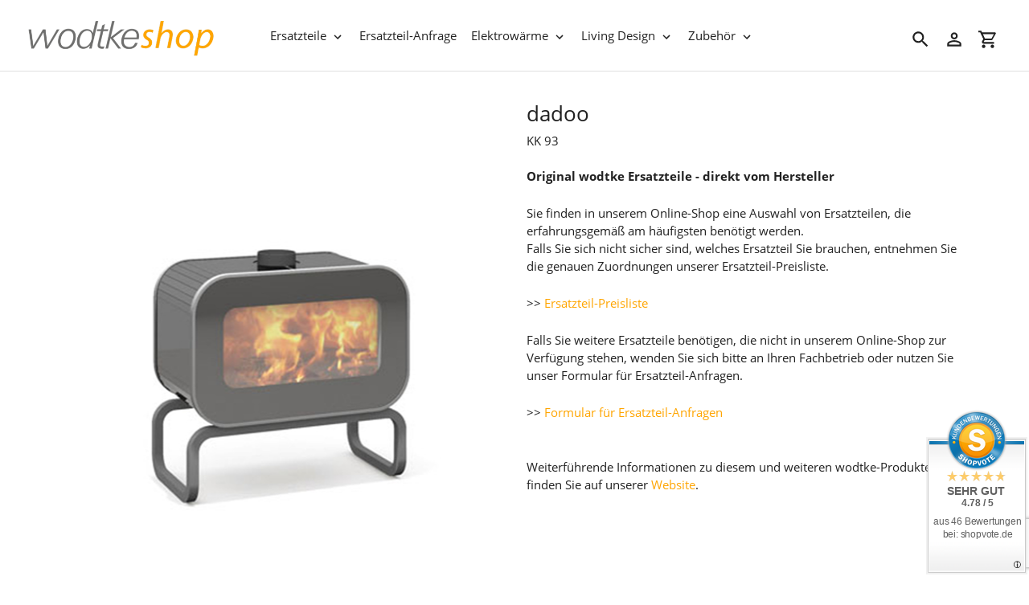

--- FILE ---
content_type: text/html; charset=utf-8
request_url: https://www.shop.wodtke.com/products/dadoo-kk-93
body_size: 28875
content:
<!DOCTYPE html>
<html class="no-js" lang="de">
  <head>
    <meta charset="utf-8" />
    <meta name="viewport" content="width=device-width,initial-scale=1" />
    <meta name="theme-color" content="#3a3a3a" />
    <link rel="canonical" href="https://www.shop.wodtke.com/products/dadoo-kk-93" />

    
    <link
      rel="shortcut icon"
      href="//img.versacommerce.io/resize=32x32/canvas=0/++/static-3.versacommerce.de/wodtke-test_versacommerce_de/designs/astor-dev/assets/favicon_vhtfe7.ico?90072"
      type="image/png"
    />
    <title>wodtke Dadoo Ersatzteile&nbsp;&ndash;&nbsp;wodtke Online-Shop</title>

    
    <meta name="description" content="Original wodtke Ersatzteile - direkt vom Hersteller.
Sie finden in unserem Online-Shop eine Auswahl von Ersatzteilen, die erfahrungsgemäß am häufigsten benötigt werden." />
      <!-- /snippets/social-meta-tags.liquid -->






<meta property="og:site_name" content="wodtke Online-Shop">
<meta property="og:url" content="https://www.shop.wodtke.com/products/dadoo-kk-93">
<meta property="og:title" content="wodtke Dadoo Ersatzteile">
<meta property="og:type" content="product">
<meta property="og:description" content="Original wodtke Ersatzteile - direkt vom Hersteller.
Sie finden in unserem Online-Shop eine Auswahl von Ersatzteilen, die erfahrungsgemäß am häufigsten benötigt werden.">

  <meta property="og:price:amount" content="0,00">
  <meta property="og:price:currency" content="EUR">

<meta property="og:image" content="http:Liquid error: To use filter 'resize' leave the shortcut parameter blank">
<meta property="og:image:secure_url" content="https:Liquid error: To use filter 'resize' leave the shortcut parameter blank">


<meta name="twitter:card" content="summary_large_image">
<meta name="twitter:title" content="wodtke Dadoo Ersatzteile">
<meta name="twitter:description" content="Original wodtke Ersatzteile - direkt vom Hersteller.
Sie finden in unserem Online-Shop eine Auswahl von Ersatzteilen, die erfahrungsgemäß am häufigsten benötigt werden.">


    <link href="//static-1.versacommerce.de/wodtke-test_versacommerce_de/designs/astor-dev/assets/shariff/shariff.complete.css?90072" rel="stylesheet" type="text/css" media="all"/>
    <link href="//static-2.versacommerce.de/wodtke-test_versacommerce_de/designs/astor-dev/assets/theme.css?90072" rel="stylesheet" type="text/css" media="all"/>

    <script src="https://ajax.googleapis.com/ajax/libs/jquery/1.9.1/jquery.min.js"></script>
    <script>
      const theme = {
        strings: {
          addToCart: "In den Einkaufswagen legen",
          soldOut: "Vorübergehend nicht verfügbar",
          unavailable: "Nicht verfügbar",
          regularPrice: "Normaler Preis",
          sale: "Angebot",
          showMore: "Mehr anzeigen",
          showLess: "Weniger anzeigen",
          addressError: "Kann die Adresse nicht finden",
          addressNoResults: "Keine Ergebnisse für diese Adresse",
          addressQueryLimit: "Sie haben die Google- API-Nutzungsgrenze überschritten. Betrachten wir zu einem \u003Ca href=\"https:\/\/developers.google.com\/maps\/premium\/usage-limits\"\u003EPremium-Paket\u003C\/a\u003E zu aktualisieren.",
          authError: "Es gab ein Problem bei Google Maps Konto zu authentifizieren.",
          newWindow: "\u00d6ffnet ein neues Fenster.",
          external: "\u00d6ffnet externe Webseite.",
          newWindowExternal: "\u00d6ffnet externe Webseite in einem neuen Fenster.",
          payAndPickup: "Jetzt bezahlen und abholen",
          estimatedDelivery: "Lieferzeit max.",
        },
        moneyFormat: "{{amount}} \u20ac"
      };
      const shop = {
        served_zipcodes: []
      };

      document.documentElement.className = document.documentElement.className.replace('no-js', 'js');
    </script>

    <!--[if (lte IE 9)]><script src="//static-1.versacommerce.de/wodtke-test_versacommerce_de/designs/astor-dev/assets/match-media.min.js?90072" type="text/javascript"></script><![endif]--><!--[if (gt IE 9)|!(IE)]><!-->
    <script src="//static-4.versacommerce.de/wodtke-test_versacommerce_de/designs/astor-dev/assets/lazysizes.js?90072" async="async"></script>
    <!--<![endif]-->
    <!--[if lte IE 9
      ]><script src="//static-3.versacommerce.de/wodtke-test_versacommerce_de/designs/astor-dev/assets/lazysizes.min.js?90072"></script
    ><![endif]-->

    <!--[if (gt IE 9)|!(IE)]><!-->
    <script src="//static-4.versacommerce.de/wodtke-test_versacommerce_de/designs/astor-dev/assets/vendor.js?90072" defer="defer"></script>
    <!--<![endif]-->
    <!--[if lte IE 9
      ]><script src="//static-4.versacommerce.de/wodtke-test_versacommerce_de/designs/astor-dev/assets/vendor.js?90072"></script
    ><![endif]-->

    <!--[if (gt IE 9)|!(IE)]><!-->
    <script src="//static-4.versacommerce.de/wodtke-test_versacommerce_de/designs/astor-dev/assets/theme.js?90072" defer="defer"></script>
    <!--<![endif]-->
    <!--[if lte IE 9
      ]><script src="//static-4.versacommerce.de/wodtke-test_versacommerce_de/designs/astor-dev/assets/theme.js?90072"></script
    ><![endif]-->

    <script type="text/javascript">
  var Shopify = Shopify || {};
  Shopify.shop = "www.shop.wodtke.com";
  Shopify.locale = "de";
  Shopify.routes = Shopify.routes || {};
  Shopify.routes.root = "/";
  Shopify.designMode = window.self !== window.top;
  Shopify.currency = { active: "EUR", rate: '1.0' };
  Shopify.loadFeatures = function(features) {
    if (Array.isArray(features)) {
      features.forEach(function(feature) {
        console.log('Loading feature:', feature.name, 'version:', feature.version);
        if (typeof feature.onLoad === 'function') {
          feature.onLoad();
        }
      });
    }
  };
</script>
<script type="module">!function(o){(o.Shopify=o.Shopify||{}).modules=!0}(window);</script>
<link rel="stylesheet" href="//www.shop.wodtke.com/assets/shopify-compatibility.css">
<script type="application/json" id="all-sections-schemas">
  [{"name":{"de":"Produktseiten","en":"Produktseiten"},"settings":[{"type":"select","id":"image_size","label":{"de":"Foto-Gr\u00f6\u00dfe","en":"Foto-Gr\u00f6\u00dfe"},"options":[{"value":"small","label":{"de":"Klein","en":"Klein"}},{"value":"medium","label":{"de":"Mittel","en":"Mittel"}},{"value":"large","label":{"de":"Gro\u00df","en":"Gro\u00df"}}],"default":"medium"},{"type":"checkbox","id":"show_quantity_selector","label":{"de":"Quantit\u00e4ts-Auswahl anzeigen","en":"Quantit\u00e4ts-Auswahl anzeigen"},"default":false},{"type":"checkbox","id":"show_variant_labels","label":{"de":"Varianten-Etiketten anzeigen","en":"Varianten-Etiketten anzeigen"},"default":true},{"type":"checkbox","id":"show_sku","label":{"de":"Artikelnummer anzeigen","en":"Artikelnummer anzeigen"},"default":false},{"type":"checkbox","id":"show_vendor","label":{"de":"Lieferanten anzeigen","en":"Lieferanten anzeigen"},"default":false},{"type":"checkbox","id":"show_share_buttons","label":{"de":"Buttons f\u00fcr Social Media anzeigen","en":"Buttons f\u00fcr Social Media anzeigen"},"default":true},{"type":"checkbox","id":"add_single_properties_to_cart","label":{"de":"Feste Attribute im Warenkorb und in der Bestellung anzeigen","en":"Feste Attribute im Warenkorb und in der Bestellung anzeigen"},"default":false},{"type":"checkbox","id":"enable_image_zoom","label":{"de":"Foto-Zoom zulassen","en":"Foto-Zoom zulassen"},"default":true},{"type":"checkbox","id":"show_paypal_button","label":{"de":"PayPal Button auf Produktseite anzeigen","en":"PayPal Button auf Produktseite anzeigen"},"default":false},{"type":"checkbox","id":"show_just_thumbnails_from_variant","label":{"de":"Nur Bilder aus der Variante anzeigen","en":"Nur Bilder aus der Variante anzeigen"},"default":true},{"type":"checkbox","id":"show_shipping_and_delivery_times","label":{"de":"Lieferung \u0026 Versand anzeigen","en":"Lieferung \u0026 Versand anzeigen"},"default":false},{"type":"header","content":{"de":"Lieferzeit","en":"Lieferzeit"}},{"type":"checkbox","id":"show_shipping_time_info","label":{"de":"Informationen zur Lieferzeit anzeigen (der Text wird unten auf der Produktseite platziert - es wird ein Sternchen neben der Lieferzeit des Produkts gesetzt)","en":"Informationen zur Lieferzeit anzeigen (der Text wird unten auf der Produktseite platziert - es wird ein Sternchen neben der Lieferzeit des Produkts gesetzt)"},"default":false},{"type":"text","id":"shipping_details_title","label":{"de":"\u00dcberschrift","en":"\u00dcberschrift"},"info":{"de":"Beispiel\u00fcberschrift: Lieferzeit","en":"Beispiel\u00fcberschrift: Lieferzeit"}},{"type":"richtext","id":"shipping_details_description","label":{"de":"Text","en":"Text"},"info":{"de":"Beispieltext(* einschlie\u00dfen): \u003Cp\u003E* gilt fu\u0308r Lieferungen innerhalb Deutschlands, Lieferzeiten fu\u0308r andere L\u00e4nder entnehmen Sie bitte der Schaltfl\u00e4che mit den Versandinformationen\u003C/p\u003E","en":"Beispieltext(* einschlie\u00dfen): \u003Cp\u003E* gilt fu\u0308r Lieferungen innerhalb Deutschlands, Lieferzeiten fu\u0308r andere L\u00e4nder entnehmen Sie bitte der Schaltfl\u00e4che mit den Versandinformationen\u003C/p\u003E"}},{"type":"header","content":{"de":"Details zum reduzierten Preis","en":"Details zum reduzierten Preis"}},{"type":"text","id":"streichpreis_info","label":{"de":"Streichpreis (UVP) info anzeigen wenn gesetzt","en":"Streichpreis (UVP) info anzeigen wenn gesetzt"}},{"type":"text","id":"extracost_info","label":{"de":"Extrakosten info anzeigen wenn gesetzt","en":"Extrakosten info anzeigen wenn gesetzt"}}]}]
</script>
<link rel="stylesheet" href="//static-4.versacommerce.de/wodtke-test_versacommerce_de/designs/astor-dev/compiled_assets/styles.css">
<script type="text/javascript" id="__st">
  var __st={"pageurl":"www.shop.wodtke.com/products/dadoo-kk-93"};
</script>

    <script src="//static-2.versacommerce.de/wodtke-test_versacommerce_de/designs/astor-dev/assets/jquery.touchSwipe.min.js?90072" type="text/javascript"></script>
    <script src="//static-4.versacommerce.de/wodtke-test_versacommerce_de/designs/astor-dev/assets/shariff/shariff.min.js?90072" type="text/javascript"></script>

    <!-- START custom-css -->
    <style type="text/css" media="screen">
      .btn--secondary:not([disabled]):hover,.astor-form-buttons .btn.js-toggle-reservation-btn:not([disabled]):hover,.btn--secondary:focus,.astor-form-buttons .btn.js-toggle-reservation-btn:focus {
    color: #ffa500; border-color: #ffa500;
    </style>
    <!-- END custom-css -->

    <!-- START custom-html -->
    
    <!-- END custom-html -->
  <script src="https://www.google.com/recaptcha/api.js?render=6LdZXe0rAAAAAGjt5x1aNqyG_0jxGlhk5jdjLKE_"></script>

<script>
  window.onload = function() {
    grecaptcha.ready(function() {
      var inputs = document.querySelectorAll('input[name="g-recaptcha-response"]');
      var active_recapcha_actions = ["registration", "contact", "newsletter", "gdpr_email"]

      inputs.forEach(function(input) {
        var action = input.getAttribute('data-action');
        if (active_recapcha_actions.includes(action)) {
          grecaptcha.execute('6LdZXe0rAAAAAGjt5x1aNqyG_0jxGlhk5jdjLKE_', {action: action}).then(function(token) {
              input.value = token;
          });
        }
      });
    });
  }
</script>
<!-- Google tag (gtag.js) -->
<script async src="https://www.googletagmanager.com/gtag/js?id=395653909"></script>
<script>
  window.dataLayer = window.dataLayer || [];
  function gtag(){dataLayer.push(arguments);}
  gtag('js', new Date());

  gtag('config', '395653909');
  

  
   
   
     
     
     

        gtag('event', 'view_item', {
            "currency": 'EUR',
            
              'value': '0.0',
            
            "items": [
              
            ]
        });

        document.addEventListener('DOMContentLoaded', function() {
          let addToCartForm = document.querySelector('form[action$="/cart/add"]');
          addToCartForm.addEventListener("submit", (event) => {
            //console.log("addtocart event triggered");
            gtag('event', 'add_to_cart', {
              "currency": 'EUR',
              
                'value': '0.0',
                
                "items": [
                  
                ]
            });
          });
        });
     
    
  
</script>
<script>
  document.addEventListener("DOMContentLoaded", function() {
    try {
      if (window !== window.parent) {
        var hasContentForIndex = "product" == "index";
        var hasContentForPage = "product" == "page";
        var hasContentForProduct = "product" == "product";

        var hasContentForNotFoundTemplate = "product" == "404";
        var hasContentForArticle = "product" == "article";
        var hasContentForBlog = "product" == "blog";
        var hasContentForCart = "product" == "cart";
        var hasContentForCollection = "product" == "collection";
        var hasContentForAccount = "product" == "account";
        var hasContentForActivateAccount = "product" == "activate-account";
        var hasContentForAddresses = "product" == "addresses";
        var hasContentForLogin = "product" == "login";
        var hasContentForOrder = "product" == "order";
        var hasContentForRegister = "product" == "register";
        var hasContentForResetPassword = "product" == "reset-password";
        var hasContentForOrder = "product" == "order";
        var hasContentForListCollections = "product" == "list-collections";
        var hasContentForSearch = "product" == "search";
        
        var templateSuffix = ""
        var templateName = "product";

        var sectionIds = [];
        var sections = document.getElementsByClassName("shopify-section");

        for (i = 0; i < sections.length; i++) {
            var section = sections[i];
            var sectionId = section.getAttribute("data-section-file-name");
          
            var hasSubstringClass = false;
            var classNames = section.className.split(' ');
   
            for (var t = 0; t < classNames.length; t++) {
              if (classNames[t].includes('shopify-section-group')) {
                hasSubstringClass = true;
                break;
              }
            }

            if (!sectionId) {
              sectionId = section.getAttribute("data-section-id");
            }

            if (sectionId && (hasSubstringClass == false)) {
                sectionIds.push(sectionId);
            }
        }

        var uniqueSectionIds = sectionIds.filter(function(sectionId, index, self) {
            return index == self.indexOf(sectionId);
        });
				console.log(uniqueSectionIds);

        window.VERSACOMMERCE_SECTIONS = {staticSections: uniqueSectionIds, hasContentForIndex: hasContentForIndex, hasContentForPage: hasContentForPage, hasContentForProduct: hasContentForProduct,
          hasContentForNotFoundTemplate: hasContentForNotFoundTemplate, hasContentForArticle: hasContentForArticle, hasContentForBlog: hasContentForBlog, hasContentForCart: hasContentForCart,
          hasContentForCollection: hasContentForCollection, hasContentForAccount: hasContentForAccount, hasContentForActivateAccount: hasContentForActivateAccount, hasContentForAddresses: hasContentForAddresses,
          hasContentForLogin: hasContentForLogin, hasContentForOrder: hasContentForOrder, hasContentForRegister: hasContentForRegister, hasContentForResetPassword: hasContentForResetPassword,
          hasContentForOrder: hasContentForOrder, hasContentForListCollections: hasContentForListCollections, hasContentForSearch: hasContentForSearch, 
          templateSuffix: templateSuffix, templateName: templateName
        };
        window.VERSACOMMERCE_SECTION_URLS = {
            "Home": "wodtke-test.versacommerce.de",
            "Produkt": "wodtke-test.versacommerce.de/products/raumteiler-jardiniere-weiss-000311",
            "Produktgruppe": "wodtke-test.versacommerce.de/collections/aktion",
            "Warenkorb": "wodtke-test.versacommerce.de/cart"
        };

        if (window.console) {
            console.debug("uniqueSectionIds: " + uniqueSectionIds);
            console.debug("hasContentForIndex: " + hasContentForIndex);
            console.debug("hasContentForPage: " + hasContentForPage);
        }
          window.parent.postMessage({cmd: "filter-sections", args: window.VERSACOMMERCE_SECTIONS}, "*");
          window.parent.postMessage({cmd: "create-urls", args: window.VERSACOMMERCE_SECTION_URLS}, "*");
      }

    }
    catch(error) {}
  });
</script></head>

  <body
    class="template-product"
  >
     

    <a class="in-page-link visually-hidden skip-link" href="#MainContent">Direkt zum Inhalt</a>

    <div
      id="SearchDrawer"
      class="m-search drawer drawer--top"
      role="dialog"
      aria-modal="true"
      aria-label="Suchen"
    >
      <div class="m-search__table">
        <div class="m-search__table-cell m-search__form-wrapper">
          <form
            class="search m-search__form"
            action="/search"
            method="get"
            role="search"
          >
            <input
              class="search__input m-search__input"
              type="search"
              name="q"
              value=""
              placeholder="Suchen"
              aria-label="Suchen"
            />
            <button
              class="m-search__submit search__submit btn--link"
              type="submit"
            >
              <svg aria-hidden="true" focusable="false" role="presentation" class="m-icon m-icon--search" viewBox="0 0 24 24"><path d="m9.5 3c3.59 0 6.5 2.91 6.5 6.5 0 1.61-.59 3.09-1.56 4.23l.27.27h.79l5 5-1.5 1.5-5-5v-.79l-.27-.27c-1.14.97-2.62 1.56-4.23 1.56-3.59 0-6.5-2.91-6.5-6.5s2.91-6.5 6.5-6.5m0 2c-2.5 0-4.5 2-4.5 4.5s2 4.5 4.5 4.5 4.5-2 4.5-4.5-2-4.5-4.5-4.5z"/></svg>

              <span class="m-icon__fallback-text">Suchen</span>
            </button>
          </form>
        </div>
        <div class="m-search__table-cell text-right">
          <button
            type="button"
            class="btn--link m-search__close js-drawer-close"
          >
            <svg aria-hidden="true" focusable="false" role="presentation" class="m-icon m-icon--close" viewBox="0 0 24 24"><path d="M19,6.41L17.59,5L12,10.59L6.41,5L5,6.41L10.59,12L5,17.59L6.41,19L12,13.41L17.59,19L19,17.59L13.41,12L19,6.41Z" /></svg>

            <span class="m-icon__fallback-text">Schließen (esc)</span>
          </button>
        </div>
      </div>
    </div>

    <div id='shopify-section-header' class='shopify-section ' data-section-id='header' data-section-file-name='header' data-theme-editor-section='{&quot;id&quot;:&quot;header&quot;,&quot;type&quot;:&quot;TODO&quot;,&quot;hidden&quot;:false}'><header class="astor-header" data-section-id="header" data-section-type="header-section" role="banner">


<script>
	$(document).ready(function(){
	  $(".x-close-button").click(function() {
	    $(".astor-header-announcement").fadeOut("slow");
	  });
	});
</script>

	<div class="astor-header__inner">
		<div class="astor-header__bar">
			<h1 class="astor-header__brand h2">
				
				
				
				

				
					<a href="/">
						
							<img src="//img.versacommerce.io/resize=x250/canvas=0/++/static-1.versacommerce.de//wodtke-test_versacommerce_de/designs/astor-dev/assets/logo_flefou.png" srcset="//img.versacommerce.io/resize=x250/canvas=0/++/static-1.versacommerce.de//wodtke-test_versacommerce_de/designs/astor-dev/assets/logo_flefou.png 1x, //img.versacommerce.io/resize=x500/canvas=0/++/static-1.versacommerce.de//wodtke-test_versacommerce_de/designs/astor-dev/assets/logo_flefou.png 2x" alt="wodtke Online-Shop" style="max-width: 250px;">
							
						
					</a>
				
			</h1>

			<nav class="astor-nav" id="AccessibleNav" role="navigation">
				<ul class="site-nav list--inline " id="SiteNav">
  

    
      <li class="flex site-nav--has-dropdown ">
        <ul>
          <li class="site-nav__dropdown-toggler ">
            <a href="/collections/alle-wodtke-ersatzteile" class="site-nav__link site-nav__link--main">
              <span class="site-nav__label">Ersatzteile</span><svg aria-hidden="true" focusable="false" role="presentation" class="m-icon m-icon--chevron-down" viewBox="0 0 24 24"><path d="M7.41,8.58L12,13.17L16.59,8.58L18,10L12,16L6,10L7.41,8.58Z" /></svg>

            </a>
            <div class="site-nav__dropdown" id="SiteNavLabel-ersatzteile">
              
                <ul class="site-nav list--inline " id="SiteThreeLevelNav-ersatzteile">
                  
                    
                      <li class="flex site-nav--has-dropdown ">
                          <ul>
                            <li class="site-nav__dropdown-toggler">
                              <a href="/collections/kaminofen-ersatzteile"class="site-nav__link site-nav__link--main site-nav__link--button" aria-haspopup="true" aria-expanded="false" aria-controls="SiteThreeLevelNavLabel-ersatzteile-kaminofen-ersatzteile">
                                <span class="site-nav__label">Kaminofen-Ersatzteile</span></span><svg aria-hidden="true" focusable="false" role="presentation" class="m-icon m-icon--chevron-down" viewBox="0 0 24 24"><path d="M7.41,8.58L12,13.17L16.59,8.58L18,10L12,16L6,10L7.41,8.58Z" /></svg>

                              </a>

                              <div class="site-nav__dropdown site-nav__dropdown--three-level" id="SiteThreeLevelNavLabel-ersatzteile-kaminofen-ersatzteile">
                                
                                  <ul>
                                    
                                      <li>
                                        <a href="/collections/wodtke-kaminofen-ersatzteile" class="site-nav__link site-nav__child-link" data-active-child-link="">
                                          <span class="site-nav__label">Aktuell im Programm</span>
                                        </a>
                                      </li>
                                    
                                      <li>
                                        <a href="/collections/wodtke-kaminofen-ersatzteile-nicht-mehr-im-programm" class="site-nav__link site-nav__child-link site-nav__link--last" data-active-child-link="">
                                          <span class="site-nav__label">Nicht mehr im Programm</span>
                                        </a>
                                      </li>
                                    
                                  </ul>
                                
                              </div>
                            </li>
                          </ul>
                        </li>
                      
                    
                      <li class="flex site-nav--has-dropdown ">
                          <ul>
                            <li class="site-nav__dropdown-toggler">
                              <a href="/collections/pelletofen-ersatzteile"class="site-nav__link site-nav__link--main site-nav__link--button" aria-haspopup="true" aria-expanded="false" aria-controls="SiteThreeLevelNavLabel-ersatzteile-pelletofen-ersatzteile">
                                <span class="site-nav__label">Pelletofen-Ersatzteile</span></span><svg aria-hidden="true" focusable="false" role="presentation" class="m-icon m-icon--chevron-down" viewBox="0 0 24 24"><path d="M7.41,8.58L12,13.17L16.59,8.58L18,10L12,16L6,10L7.41,8.58Z" /></svg>

                              </a>

                              <div class="site-nav__dropdown site-nav__dropdown--three-level" id="SiteThreeLevelNavLabel-ersatzteile-pelletofen-ersatzteile">
                                
                                  <ul>
                                    
                                      <li>
                                        <a href="/collections/wodtke-pelletofen-ersatzteile" class="site-nav__link site-nav__child-link" data-active-child-link="">
                                          <span class="site-nav__label">Aktuell im Programm</span>
                                        </a>
                                      </li>
                                    
                                      <li>
                                        <a href="/collections/wodtke-pelletofen-ersatzteile-nicht-mehr-im-programm" class="site-nav__link site-nav__child-link site-nav__link--last" data-active-child-link="">
                                          <span class="site-nav__label">Nicht mehr im Programm</span>
                                        </a>
                                      </li>
                                    
                                  </ul>
                                
                              </div>
                            </li>
                          </ul>
                        </li>
                      
                    
                      
                        <li>
                          <a href="/collections/wodtke-kamin-heizeinsatz-ersatzteile" class="site-nav__link site-nav__child-link site-nav__link--last" data-active-child-link="">
                            <span class="site-nav__label">Kamin-Heizeinsatz-Ersatzteile</span>
                          </a>
                        </li>
                      
                    
                  
                </ul>

              
            </div>
          </li>
        </ul>
      </li>
    
  

    
      <li >
        <a href="/pages/ersatzteil-anfrage" class="site-nav__link site-nav__link--main">
          <span class="site-nav__label">Ersatzteil-Anfrage</span>
        </a>
      </li>
    
  

    
      <li class="flex site-nav--has-dropdown ">
        <ul>
          <li class="site-nav__dropdown-toggler ">
            <a href="/pages/wodtke-elektrowaerme" class="site-nav__link site-nav__link--main">
              <span class="site-nav__label">Elektrowärme</span><svg aria-hidden="true" focusable="false" role="presentation" class="m-icon m-icon--chevron-down" viewBox="0 0 24 24"><path d="M7.41,8.58L12,13.17L16.59,8.58L18,10L12,16L6,10L7.41,8.58Z" /></svg>

            </a>
            <div class="site-nav__dropdown" id="SiteNavLabel-elektrowaerme">
              
                <ul>
                  
                    <li>
                      <a href="/collections/feel-the-flame-elektrokamine" class="site-nav__link site-nav__child-link" data-active-child-link="">
                        <span class="site-nav__label">feel the flame</span>
                      </a>
                    </li>
                  
                    <li>
                      <a href="/collections/feel-warm-infrarot-strahlungsheizungen" class="site-nav__link site-nav__child-link" data-active-child-link="">
                        <span class="site-nav__label">feel warm</span>
                      </a>
                    </li>
                  
                    <li>
                      <a href="/collections/feel-warm-pure-classic-infrarot-strahlungsheizungen" class="site-nav__link site-nav__child-link" data-active-child-link="">
                        <span class="site-nav__label">feel warm pure classic</span>
                      </a>
                    </li>
                  
                    <li>
                      <a href="/collections/warming-comfort-wandkonvektoren" class="site-nav__link site-nav__child-link" data-active-child-link="">
                        <span class="site-nav__label">warming comfort</span>
                      </a>
                    </li>
                  
                    <li>
                      <a href="/collections/regelungstechnik-und-zubehoer" class="site-nav__link site-nav__child-link site-nav__link--last" data-active-child-link="">
                        <span class="site-nav__label">Regelungstechnik/Zubehör</span>
                      </a>
                    </li>
                  
                </ul>
              
            </div>
          </li>
        </ul>
      </li>
    
  

    
      <li class="flex site-nav--has-dropdown ">
        <ul>
          <li class="site-nav__dropdown-toggler ">
            <a href="/collections/living-design" class="site-nav__link site-nav__link--main">
              <span class="site-nav__label">Living Design</span><svg aria-hidden="true" focusable="false" role="presentation" class="m-icon m-icon--chevron-down" viewBox="0 0 24 24"><path d="M7.41,8.58L12,13.17L16.59,8.58L18,10L12,16L6,10L7.41,8.58Z" /></svg>

            </a>
            <div class="site-nav__dropdown" id="SiteNavLabel-living-design">
              
                <ul>
                  
                    <li>
                      <a href="/collections/deko-objekte" class="site-nav__link site-nav__child-link" data-active-child-link="">
                        <span class="site-nav__label">Deko-Objekte</span>
                      </a>
                    </li>
                  
                    <li>
                      <a href="/collections/outdoor-feuer-skulpturen" class="site-nav__link site-nav__child-link site-nav__link--last" data-active-child-link="">
                        <span class="site-nav__label">Outdoor Feuer-Skulpturen</span>
                      </a>
                    </li>
                  
                </ul>
              
            </div>
          </li>
        </ul>
      </li>
    
  

    
      <li class="flex site-nav--has-dropdown ">
        <ul>
          <li class="site-nav__dropdown-toggler ">
            <a href="/collections/zubehoer" class="site-nav__link site-nav__link--main">
              <span class="site-nav__label">Zubehör</span><svg aria-hidden="true" focusable="false" role="presentation" class="m-icon m-icon--chevron-down" viewBox="0 0 24 24"><path d="M7.41,8.58L12,13.17L16.59,8.58L18,10L12,16L6,10L7.41,8.58Z" /></svg>

            </a>
            <div class="site-nav__dropdown" id="SiteNavLabel-zubehoer">
              
                <ul>
                  
                    <li>
                      <a href="/collections/rund-ums-feuer" class="site-nav__link site-nav__child-link" data-active-child-link="">
                        <span class="site-nav__label">Rund ums Feuer</span>
                      </a>
                    </li>
                  
                    <li>
                      <a href="/collections/service-artikel" class="site-nav__link site-nav__child-link site-nav__link--last" data-active-child-link="">
                        <span class="site-nav__label">Service-Artikel</span>
                      </a>
                    </li>
                  
                </ul>
              
            </div>
          </li>
        </ul>
      </li>
    
  
</ul>

			</nav>

			<div class="astor-header-actions">
				<button type="button" class="astor-header-actions__item js-drawer-open-top">
					<svg aria-hidden="true" focusable="false" role="presentation" class="m-icon m-icon--search" viewBox="0 0 24 24"><path d="m9.5 3c3.59 0 6.5 2.91 6.5 6.5 0 1.61-.59 3.09-1.56 4.23l.27.27h.79l5 5-1.5 1.5-5-5v-.79l-.27-.27c-1.14.97-2.62 1.56-4.23 1.56-3.59 0-6.5-2.91-6.5-6.5s2.91-6.5 6.5-6.5m0 2c-2.5 0-4.5 2-4.5 4.5s2 4.5 4.5 4.5 4.5-2 4.5-4.5-2-4.5-4.5-4.5z"/></svg>

					<span class="m-icon__fallback-text">Suchen</span>
				</button>

				
					
						<a href="/account/login" class="astor-header-actions__item astor-header__account">
							<svg aria-hidden="true" focusable="false" role="presentation" class="m-icon m-icon--login" viewBox="0 0 24 24"><path d="M12,4C14.21,4 16,5.79 16,8C16,10.21 14.21,12 12,12C9.79,12 8,10.21 8,8C8,5.79 9.79,4 12,4M12,6C10.9,6 10,6.9 10,8C10,9.1 10.9,10 12,10C13.1,10 14,9.1 14,8C14,6.9 13.1,6 12,6M12,13C14.67,13 20,14.33 20,17V20H4V17C4,14.33 9.33,13 12,13M12,14.9C9.03,14.9 5.9,16.36 5.9,17V18.1H18.1V17C18.1,16.36 14.97,14.9 12,14.9Z" /></svg>

							<span class="m-icon__fallback-text">Einloggen</span>
						</a>
					
				

				<a href="/cart" class="astor-header-actions__item astor-header__cart">
					<svg aria-hidden="true" focusable="false" role="presentation" class="m-icon m-icon--cart" viewBox="0 0 24 24"><path d="M17,18C18.1,18 19,18.9 19,20C19,21.1 18.1,22 17,22C15.89,22 15,21.1 15,20C15,18.89 15.89,18 17,18M1,2H4.27L5.21,4H20C20.55,4 21,4.45 21,5C21,5.17 20.95,5.34 20.88,5.5L17.3,11.97C16.96,12.58 16.3,13 15.55,13H8.1L7.2,14.63L7.17,14.75C7.17,14.89 7.28,15 7.42,15H19V17H7C5.89,17 5,16.1 5,15C5,14.65 5.09,14.32 5.24,14.04L6.6,11.59L3,4H1V2M7,18C8.1,18 9,18.9 9,20C9,21.1 8.1,22 7,22C5.89,22 5,21.1 5,20C5,18.89 5.89,18 7,18M16,11L18.78,6H6.14L8.5,11H16Z" /></svg>

					<span class="m-icon__fallback-text">Einkaufswagen</span>
					
				</a>

				

				
					<button type="button" class="astor-header-actions__item astor-header-actions__item--menu astor-header__menu js-mobile-nav-toggle mobile-nav--open" aria-controls="navigation"  aria-expanded="false" aria-label="Menü">
						<svg aria-hidden="true" focusable="false" role="presentation" class="m-icon m-icon--menu" viewBox="0 0 24 24"><path d="M3,6H21V8H3V6M3,11H21V13H3V11M3,16H21V18H3V16Z" /></svg>

						<svg aria-hidden="true" focusable="false" role="presentation" class="m-icon m-icon--close" viewBox="0 0 24 24"><path d="M19,6.41L17.59,5L12,10.59L6.41,5L5,6.41L10.59,12L5,17.59L6.41,19L12,13.41L17.59,19L19,17.59L13.41,12L19,6.41Z" /></svg>

					</button>
				
			</div>
		</div>

		<nav class="mobile-nav-wrapper medium-up--hide" role="navigation">
			<ul id="MobileNav" class="mobile-nav">
				<li class="mobile-nav__item border-bottom">
						
							
							<button type="button" class="btn--link js-toggle-submenu mobile-nav__link" data-target="ersatzteile-1" data-level="1" aria-expanded="false">
								<span class="mobile-nav__label">Ersatzteile</span>
								<div class="mobile-nav__icon">
									<svg aria-hidden="true" focusable="false" role="presentation" class="m-icon m-icon--chevron-right" viewBox="0 0 24 24"><path d="M8.59,16.58L13.17,12L8.59,7.41L10,6L16,12L10,18L8.59,16.58Z" /></svg>

								</div>
							</button>
							<ul class="mobile-nav__dropdown" data-parent="ersatzteile-1" data-level="2">
								<li class="visually-hidden" tabindex="-1" data-menu-title="2">Ersatzteile Menü</li>
								<li class="mobile-nav__item border-bottom">
									<div class="mobile-nav__table">
										<div class="mobile-nav__table-cell">
											<button class="btn--link js-toggle-submenu mobile-nav__return-btn" type="button" aria-expanded="true" aria-label="Ersatzteile">
												<svg aria-hidden="true" focusable="false" role="presentation" class="m-icon m-icon--chevron-left" viewBox="0 0 24 24"><path d="M15.41,16.58L10.83,12L15.41,7.41L14,6L8,12L14,18L15.41,16.58Z" /></svg>

											</button>
										</div>
										<span class="mobile-nav__sublist-link mobile-nav__sublist-header mobile-nav__sublist-header--main-nav-parent">
											<span class="mobile-nav__label">Ersatzteile</span>
										</span>
									</div>
								</li>

								
									<li class="mobile-nav__item border-bottom">
										
											
											<button type="button" class="btn--link js-toggle-submenu mobile-nav__link mobile-nav__sublist-link" data-target="kaminofen-ersatzteile-1-1" aria-expanded="false">
												<span class="mobile-nav__label">Kaminofen-Ersatzteile</span>
												<div class="mobile-nav__icon">
													<svg aria-hidden="true" focusable="false" role="presentation" class="m-icon m-icon--chevron-right" viewBox="0 0 24 24"><path d="M8.59,16.58L13.17,12L8.59,7.41L10,6L16,12L10,18L8.59,16.58Z" /></svg>

												</div>
											</button>
											<ul class="mobile-nav__dropdown" data-parent="kaminofen-ersatzteile-1-1" data-level="3">
												<li class="visually-hidden" tabindex="-1" data-menu-title="3">Kaminofen-Ersatzteile Menü</li>
												<li class="mobile-nav__item border-bottom">
													<div class="mobile-nav__table">
														<div class="mobile-nav__table-cell mobile-nav__return">
															<button type="button" class="btn--link js-toggle-submenu mobile-nav__return-btn" data-target="ersatzteile-1" aria-expanded="true" aria-label="Kaminofen-Ersatzteile">
																<svg aria-hidden="true" focusable="false" role="presentation" class="m-icon m-icon--chevron-left" viewBox="0 0 24 24"><path d="M15.41,16.58L10.83,12L15.41,7.41L14,6L8,12L14,18L15.41,16.58Z" /></svg>

															</button>
														</div>
														<a href="/collections/kaminofen-ersatzteile" class="mobile-nav__sublist-link mobile-nav__sublist-header">
															<span class="mobile-nav__label">Kaminofen-Ersatzteile</span>
														</a>
													</div>
												</li>
												
													<li class="mobile-nav__item border-bottom">
														<a href="/collections/wodtke-kaminofen-ersatzteile" class="mobile-nav__sublist-link">
															<span class="mobile-nav__label">Aktuell im Programm</span>
														</a>
													</li>
												
													<li class="mobile-nav__item">
														<a href="/collections/wodtke-kaminofen-ersatzteile-nicht-mehr-im-programm" class="mobile-nav__sublist-link">
															<span class="mobile-nav__label">Nicht mehr im Programm</span>
														</a>
													</li>
												
											</ul>
										
									</li>
								
									<li class="mobile-nav__item border-bottom">
										
											
											<button type="button" class="btn--link js-toggle-submenu mobile-nav__link mobile-nav__sublist-link" data-target="pelletofen-ersatzteile-1-2" aria-expanded="false">
												<span class="mobile-nav__label">Pelletofen-Ersatzteile</span>
												<div class="mobile-nav__icon">
													<svg aria-hidden="true" focusable="false" role="presentation" class="m-icon m-icon--chevron-right" viewBox="0 0 24 24"><path d="M8.59,16.58L13.17,12L8.59,7.41L10,6L16,12L10,18L8.59,16.58Z" /></svg>

												</div>
											</button>
											<ul class="mobile-nav__dropdown" data-parent="pelletofen-ersatzteile-1-2" data-level="3">
												<li class="visually-hidden" tabindex="-1" data-menu-title="3">Pelletofen-Ersatzteile Menü</li>
												<li class="mobile-nav__item border-bottom">
													<div class="mobile-nav__table">
														<div class="mobile-nav__table-cell mobile-nav__return">
															<button type="button" class="btn--link js-toggle-submenu mobile-nav__return-btn" data-target="ersatzteile-1" aria-expanded="true" aria-label="Pelletofen-Ersatzteile">
																<svg aria-hidden="true" focusable="false" role="presentation" class="m-icon m-icon--chevron-left" viewBox="0 0 24 24"><path d="M15.41,16.58L10.83,12L15.41,7.41L14,6L8,12L14,18L15.41,16.58Z" /></svg>

															</button>
														</div>
														<a href="/collections/pelletofen-ersatzteile" class="mobile-nav__sublist-link mobile-nav__sublist-header">
															<span class="mobile-nav__label">Pelletofen-Ersatzteile</span>
														</a>
													</div>
												</li>
												
													<li class="mobile-nav__item border-bottom">
														<a href="/collections/wodtke-pelletofen-ersatzteile" class="mobile-nav__sublist-link">
															<span class="mobile-nav__label">Aktuell im Programm</span>
														</a>
													</li>
												
													<li class="mobile-nav__item">
														<a href="/collections/wodtke-pelletofen-ersatzteile-nicht-mehr-im-programm" class="mobile-nav__sublist-link">
															<span class="mobile-nav__label">Nicht mehr im Programm</span>
														</a>
													</li>
												
											</ul>
										
									</li>
								
									<li class="mobile-nav__item">
										
											<a href="/collections/wodtke-kamin-heizeinsatz-ersatzteile" class="mobile-nav__sublist-link">
												<span class="mobile-nav__label">Kamin-Heizeinsatz-Ersatzteile</span>
											</a>
										
									</li>
								
							</ul>
						
					</li>
				<li class="mobile-nav__item border-bottom">
						
							<a href="/pages/ersatzteil-anfrage" class="mobile-nav__link">
								<span class="mobile-nav__label">Ersatzteil-Anfrage</span>
							</a>
						
					</li>
				<li class="mobile-nav__item border-bottom">
						
							
							<button type="button" class="btn--link js-toggle-submenu mobile-nav__link" data-target="elektrowaerme-3" data-level="1" aria-expanded="false">
								<span class="mobile-nav__label">Elektrowärme</span>
								<div class="mobile-nav__icon">
									<svg aria-hidden="true" focusable="false" role="presentation" class="m-icon m-icon--chevron-right" viewBox="0 0 24 24"><path d="M8.59,16.58L13.17,12L8.59,7.41L10,6L16,12L10,18L8.59,16.58Z" /></svg>

								</div>
							</button>
							<ul class="mobile-nav__dropdown" data-parent="elektrowaerme-3" data-level="2">
								<li class="visually-hidden" tabindex="-1" data-menu-title="2">Elektrowärme Menü</li>
								<li class="mobile-nav__item border-bottom">
									<div class="mobile-nav__table">
										<div class="mobile-nav__table-cell">
											<button class="btn--link js-toggle-submenu mobile-nav__return-btn" type="button" aria-expanded="true" aria-label="Elektrowärme">
												<svg aria-hidden="true" focusable="false" role="presentation" class="m-icon m-icon--chevron-left" viewBox="0 0 24 24"><path d="M15.41,16.58L10.83,12L15.41,7.41L14,6L8,12L14,18L15.41,16.58Z" /></svg>

											</button>
										</div>
										<span class="mobile-nav__sublist-link mobile-nav__sublist-header mobile-nav__sublist-header--main-nav-parent">
											<span class="mobile-nav__label">Elektrowärme</span>
										</span>
									</div>
								</li>

								
									<li class="mobile-nav__item border-bottom">
										
											<a href="/collections/feel-the-flame-elektrokamine" class="mobile-nav__sublist-link">
												<span class="mobile-nav__label">feel the flame</span>
											</a>
										
									</li>
								
									<li class="mobile-nav__item border-bottom">
										
											<a href="/collections/feel-warm-infrarot-strahlungsheizungen" class="mobile-nav__sublist-link">
												<span class="mobile-nav__label">feel warm</span>
											</a>
										
									</li>
								
									<li class="mobile-nav__item border-bottom">
										
											<a href="/collections/feel-warm-pure-classic-infrarot-strahlungsheizungen" class="mobile-nav__sublist-link">
												<span class="mobile-nav__label">feel warm pure classic</span>
											</a>
										
									</li>
								
									<li class="mobile-nav__item border-bottom">
										
											<a href="/collections/warming-comfort-wandkonvektoren" class="mobile-nav__sublist-link">
												<span class="mobile-nav__label">warming comfort</span>
											</a>
										
									</li>
								
									<li class="mobile-nav__item">
										
											<a href="/collections/regelungstechnik-und-zubehoer" class="mobile-nav__sublist-link">
												<span class="mobile-nav__label">Regelungstechnik/Zubehör</span>
											</a>
										
									</li>
								
							</ul>
						
					</li>
				<li class="mobile-nav__item border-bottom">
						
							
							<button type="button" class="btn--link js-toggle-submenu mobile-nav__link" data-target="living-design-4" data-level="1" aria-expanded="false">
								<span class="mobile-nav__label">Living Design</span>
								<div class="mobile-nav__icon">
									<svg aria-hidden="true" focusable="false" role="presentation" class="m-icon m-icon--chevron-right" viewBox="0 0 24 24"><path d="M8.59,16.58L13.17,12L8.59,7.41L10,6L16,12L10,18L8.59,16.58Z" /></svg>

								</div>
							</button>
							<ul class="mobile-nav__dropdown" data-parent="living-design-4" data-level="2">
								<li class="visually-hidden" tabindex="-1" data-menu-title="2">Living Design Menü</li>
								<li class="mobile-nav__item border-bottom">
									<div class="mobile-nav__table">
										<div class="mobile-nav__table-cell">
											<button class="btn--link js-toggle-submenu mobile-nav__return-btn" type="button" aria-expanded="true" aria-label="Living Design">
												<svg aria-hidden="true" focusable="false" role="presentation" class="m-icon m-icon--chevron-left" viewBox="0 0 24 24"><path d="M15.41,16.58L10.83,12L15.41,7.41L14,6L8,12L14,18L15.41,16.58Z" /></svg>

											</button>
										</div>
										<span class="mobile-nav__sublist-link mobile-nav__sublist-header mobile-nav__sublist-header--main-nav-parent">
											<span class="mobile-nav__label">Living Design</span>
										</span>
									</div>
								</li>

								
									<li class="mobile-nav__item border-bottom">
										
											<a href="/collections/deko-objekte" class="mobile-nav__sublist-link">
												<span class="mobile-nav__label">Deko-Objekte</span>
											</a>
										
									</li>
								
									<li class="mobile-nav__item">
										
											<a href="/collections/outdoor-feuer-skulpturen" class="mobile-nav__sublist-link">
												<span class="mobile-nav__label">Outdoor Feuer-Skulpturen</span>
											</a>
										
									</li>
								
							</ul>
						
					</li>
				<li class="mobile-nav__item">
						
							
							<button type="button" class="btn--link js-toggle-submenu mobile-nav__link" data-target="zubehoer-5" data-level="1" aria-expanded="false">
								<span class="mobile-nav__label">Zubehör</span>
								<div class="mobile-nav__icon">
									<svg aria-hidden="true" focusable="false" role="presentation" class="m-icon m-icon--chevron-right" viewBox="0 0 24 24"><path d="M8.59,16.58L13.17,12L8.59,7.41L10,6L16,12L10,18L8.59,16.58Z" /></svg>

								</div>
							</button>
							<ul class="mobile-nav__dropdown" data-parent="zubehoer-5" data-level="2">
								<li class="visually-hidden" tabindex="-1" data-menu-title="2">Zubehör Menü</li>
								<li class="mobile-nav__item border-bottom">
									<div class="mobile-nav__table">
										<div class="mobile-nav__table-cell">
											<button class="btn--link js-toggle-submenu mobile-nav__return-btn" type="button" aria-expanded="true" aria-label="Zubehör">
												<svg aria-hidden="true" focusable="false" role="presentation" class="m-icon m-icon--chevron-left" viewBox="0 0 24 24"><path d="M15.41,16.58L10.83,12L15.41,7.41L14,6L8,12L14,18L15.41,16.58Z" /></svg>

											</button>
										</div>
										<span class="mobile-nav__sublist-link mobile-nav__sublist-header mobile-nav__sublist-header--main-nav-parent">
											<span class="mobile-nav__label">Zubehör</span>
										</span>
									</div>
								</li>

								
									<li class="mobile-nav__item border-bottom">
										
											<a href="/collections/rund-ums-feuer" class="mobile-nav__sublist-link">
												<span class="mobile-nav__label">Rund ums Feuer</span>
											</a>
										
									</li>
								
									<li class="mobile-nav__item">
										
											<a href="/collections/service-artikel" class="mobile-nav__sublist-link">
												<span class="mobile-nav__label">Service-Artikel</span>
											</a>
										
									</li>
								
							</ul>
						
					</li>
				
				
			</ul>
		</nav>
  </div>
</header>

<script type="application/ld+json">
{
  "@context": "http://schema.org",
  "@type": "Organization",
  "name": "wodtke Online-Shop",
  
    
    "logo": "https://img.versacommerce.io/resize=480x/canvas=0/++/static-1.versacommerce.de//wodtke-test_versacommerce_de/designs/astor-dev/assets/logo_flefou.png",
  
  "sameAs": [
    "",
    "https://www.facebook.com/wodtkegmbh",
    "https://www.pinterest.de/wodtkegmbh/",
    "https://www.instagram.com/wodtke_gmbh/",
    "",
    "",
    "https://www.youtube.com/channel/UC08x--jqQN4jFKUCf-gLIdw",
    ""
  ],
  "url": "https://www.shop.wodtke.com"
}
</script>




</div>

    <div
      id="PageContainer"
      class="page-container"
      style="min-height: calc(100vh - 74px);"
    >
     
      <main
        class="main-content js-focus-hidden"
        id="MainContent"
        tabindex="-1"
      >
        
        

<div id='shopify-section-product-template' class='shopify-section ' data-section-id='product-template' data-section-file-name='product-template' data-theme-editor-section='{&quot;id&quot;:&quot;product-template&quot;,&quot;type&quot;:&quot;TODO&quot;,&quot;hidden&quot;:false}'>
<div class="astor-container page-width"
  id="ProductSection-product-template"
  data-section-id="product-template"
  data-section-type="product"
  data-enable-history-state="true">

  <div class="grid product-single">
    <div class="grid__item medium-up--one-half">
      
      <div class="astor-product-gallery">
        
        <div class="astor-product-gallery__featured--default hide">
          <div class="astor-product-media astor-product-media"><div class="astor-product-media__image">
              <img
                src="//img.versacommerce.io/resize=560x/canvas=560x/++/assets.versacommerce.de/images/7cb3f7153b21de778a9b4da98bcb29a371b913e4.png"
                alt="dadoo"
                data-image-id=""
              >
            </div>
          </div>
        </div>

        
          <div class="astor-product-gallery__featured ">
            <div class="astor-product-media astor-product-media">
              <div
                id="ImageZoom-product-template-22114743"
                class="astor-product-media__image "
                
              >
                <img
                  src="//img.versacommerce.io/resize=560x/canvas=560x/++/assets.versacommerce.de/images/7cb3f7153b21de778a9b4da98bcb29a371b913e4.png"
                  alt="dadoo"
                  data-image-id="22114743"
                  data-featured-image
                  
                >
              </div>
            </div>
          </div>
        

        
        
      </div>
    </div>

    <div class="grid__item medium-up--one-half">
      <div class="product-single__meta">
        <div class="astor-product">
          
            
              
            
          

          

          <div class="astor-product__title">
            <h1>
              
            
              dadoo
            
          
            </h1>

            <h3>
              KK 93
            </h3>
          </div>

          
          

          
          <div>
            <!-- snippet/product-price.liquid -->
<div class="astor-product-price" data-price>
  <div class="astor-product-price__item astor-product-price__item--sale">
    
      <div class="astor-product-price__single astor-product-price__single--sale" data-sale-price>0,00 €</div>

      

      
    
  </div>

  <div class="astor-product-price__item astor-product-price__item--regular">
    
      
        <div data-regular-price>0,00 €</div>

        

        
      
    
  </div>
</div>


            <div class="astor-text-small astor-text-small--block astor-text-light">
              
              inkl.  MwSt.<br>
                  zzgl. <a href='/pages/versand' target='_blank' class='tax-shipping-info'>Versandkosten</a></div>
            <h4>

              
            </h4>
          </div>

          

          

          
            <div id="error-quantity-product-template" class="form-message form-message--error product__quantity-error hide" tabindex="-1">
              <svg aria-hidden="true" focusable="false" role="presentation" class="m-icon m-icon--error" viewBox="0 0 24 24"><path d="M12,2L1,21H23M12,6L19.53,19H4.47M11,10V14H13V10M11,16V18H13V16" /></svg>
 Die Menge muss 1 oder mehr sein
            </div>
          

          

          <form class="product-form product-form-product-template shopify-product-form" novalidate="novalidate" method="post" action="/cart/add" enctype="multipart/form-data" id="product_form_393858">
  <input type="hidden" name="form_type" value="product">
  <input type="hidden" name="utf8" value="✓">
  
  <div class="product-variants__container">
        <div class="product-form__item product-form__item--variant-select no-variants">
          <select name="id" id="ProductSelect-product-template" class="product-form__variants" onchange="window.location.href=($('.product-form__variants').find(':selected').data('url'));">
            
              
                <option  selected="selected"  data-url="/products/dadoo-kk-93" value="393858">
                  dadoo
                </option>
              
            
          </select>
        </div>
      </div>

      
      
      
      <div class="astor-columns astor-columns--flex">
        

        
          
        
      </div>

      <div class="astor-form-buttons">
        <div class="astor-columns astor-columns--flex astor-columns--align-items-end">
          
            <div class="astor-columns__child astor-columns__child--medium-up-keep-margin-bottom">
              <div class="astor-form-item">
                <label for="Quantity-product-template" class="astor-form-label">Menge</label>
                <input type="number" id="Quantity-product-template" name="quantity" value="1" min="1"  class="product-form__input" pattern="[0-9]*">
              </div>
            </div>
          
          <div class="astor-columns__child astor-columns__child--1-1 astor-columns__child--medium-up-keep-margin-bottom">
            <button type="submit" name="add" id="AddToCart-product-template"  class="btn btn--no-margin-bottom product-form__cart-submit">
              <span id="AddToCartText-product-template">
                
                  In den Einkaufswagen legen
                
              </span>
            </button>
          </div>

            
            

            
            
          </div>
        </div>
      </div>
</form>

        </div>
    
        
        <!--prod-desc start-->
        
      
      

      <div class="product-single__description astor-content astor-section astor-section--blank" id="description">
        <p><strong>Original wodtke Ersatzteile -  direkt vom Hersteller</strong></p><p>Sie finden in unserem Online-Shop eine Auswahl von&nbsp;Ersatzteilen, die erfahrungsgemäß am häufigsten benötigt werden.<br>Falls Sie sich nicht sicher sind, welches Ersatzteil Sie brauchen, entnehmen Sie die genauen Zuordnungen unserer Ersatzteil-Preisliste.</p><p>&gt;&gt;&nbsp;<a href="https://oxomi.com/p/3001521/catalog/10366846" target="_blank"><span style="color: rgb(255, 165, 0);">Ersatzteil-Preisliste</span></a></p><p>Falls Sie weitere Ersatzteile benötigen, die nicht in unserem Online-Shop zur Verfügung stehen, wenden Sie sich bitte an Ihren Fachbetrieb oder nutzen Sie unser Formular für Ersatzteil-Anfragen.</p><p>&gt;&gt;&nbsp;<a href="https://shop.wodtke.com/pages/ersatzteil-anfrage" target="_blank"><span style="color: rgb(255, 165, 0);">Formular für Ersatzteil-Anfragen</span></a></p>
<br>
<p>Weiterführende Informationen zu diesem und weiteren wodtke-Produkten <br>
finden Sie auf unserer <a href="https://www.wodtke.com/produkte-loesungen/kaminofen.html" target="_blank"><span style="color: rgb(255, 165, 0);">Website</span></a>.</p>
      </div>

      
        <!-- /snippets/social-sharing.liquid -->









<div
  class="shariff"
  data-lang="de"
  data-services="[]"
  data-theme="white"
>
</div>

      

      

      

      

      <script>
        document.addEventListener('DOMContentLoaded', (event) => {

          function updateAttributeValues(attr, attrKey) {
            var attrKey = attr.id.split("_").pop();
            var attributeValue = attr.options[attr.selectedIndex].text;
            var tableRow = document.querySelector(".js-multiple_property_" + attrKey);
            if (tableRow != null) {
              tableRow.innerHTML = attributeValue;
            }
          }

          selectableAttributes = document.querySelectorAll(".js-attribute-select");
          for (let attribute of selectableAttributes) {

            let attributeKey = attribute.id.split("_").pop();

            if (attribute.length < 1) {
              attributeGroup = document.querySelectorAll(".attribute-information-group-" + attributeKey);
              for (let attributeInformation of attributeGroup) {
                attributeInformation.style.display = 'none';
              }

            } else if (attribute.length == 1) {
              attributeSelectionSection = document.getElementById("selection-section-" + attributeKey);
              attributeSelectionSection.style.display = 'none'
              updateAttributeValues(attribute);

            } else {
              updateAttributeValues(attribute, attributeKey);
              attribute.onchange = function () {
                updateAttributeValues(this, attributeKey);
              }

            }
          }
        })
      </script>
        <!--prod desc end-->
      </div><p class="visually-hidden" data-product-status
        aria-live="polite"
        role="status"
      ></p>
    </div>
  </div>
</div>

<div class="page-width">
  <div class="astor-product-information astor-columns astor-columns--flex astor-columns--justify-content-end">
    <div class="astor-columns__child astor-columns__child--no-margin-right astor-columns__child--1-2">
      
    </div>
  </div>
</div>

<div class="astor-container page-width">
  
  
    <div id="recommendations-slider" class="grid__item ">
      <h2 class="product-recommendations__group-title">
        Empfohlene Produkte
        
        
        
          <span class="product-recommendations__page-display">(<span id="page-display__current-page">1</span>&#8239;/&#8239;<span id="page-display__total-pages">4</span>)</span>
        
      </h2>

      
        <!-- NOTE:
          Abs positioned divs to hold controller buttons
        -->
        <div class="slider-nav__small__container">
          <a href="#" id="slider-nav__prev" class="slider-nav__prev slider-nav__controller slider-nav__small"><span>&laquo;</span></a>
          <a href="#" id="slider-nav__next" class="slider-nav__next slider-nav__controller slider-nav__small"><span>&raquo;</span></a>
        </div>

        <div class="slider-nav__big__container">
          <div class="wrapper">
            <a href="#" id="" class="slider-nav__prev slider-nav__controller slider-nav__big"><span>&laquo;</span></a>
            <a href="#" id="" class="slider-nav__next slider-nav__controller slider-nav__big"><span>&raquo;</span></a>
          </div>
        </div>


        

        
          

          
          
          
  <div id="recommended-page__1" data-page="1" data-pages="4" class="product-recommendations__flex-container product-recommendations__slider-wrapper recommended__slider-active">
    
    <div class="grid-view-item product-card">
      <a class="grid-view-item__link grid-view-item__image-container" href="/products/runddichtung-mit-kleber-d-140-mm-000893">
        <span class="visually-hidden">Runddichtung mit Kleber D 14,0 mm L 3,00 m</span>

        
        <style>
  

  @media screen and (min-width: 750px) { 
    #ProductCardImage-product-template-393223 {


    }
    #ProductCardImageWrapper-product-template-393223 {
      max-width: px;
      max-height: 0.0px;
    }
   } 

  
    
    @media screen and (max-width: 749px) {
      #ProductCardImage-product-template-393223 {


      }
      #ProductCardImageWrapper-product-template-393223 {

      }
    }
  
</style>




        <div id="ProductCardImageWrapper-product-template-393223" class="grid-view-item__image-wrapper product-card__image-wrapper js">
          <div style="" class="test">

            <div class="product-image__inner-wrapper">
              
                
              

              <img
                id="ProductCardImage-product-template-393223"
                class="grid-view-item__image product-image__image"
                src="//img.versacommerce.io/resize=250x250/canvas=250x250/++/assets.versacommerce.de/images/6f503d1be5c24a9812875f577cb0a5032dfff8f4.jpg"
                data-src="//img.versacommerce.io/resize={width}x/canvas={width}x/++/assets.versacommerce.de/images/6f503d1be5c24a9812875f577cb0a5032dfff8f4.jpg"
                data-widths="[180, 360, 540, 720, 900, 1080, 1296, 1512, 1728, 2048]"
                data-aspectratio="1.0"
                data-sizes="auto"
                alt=""
              >

            </div>


          </div>
        </div>

        <div class="product-details__wrapper">
          <!-- divider  -->
          <hr
            style="
              border-color: rgba(0, 0, 0, 0.08);
              margin: 0 0 5px 0;
              "
            >

          <div class="product-card__information">
            <div class="h4 grid-view-item__title product-card__title text-limiter__three-lines" aria-hidden="true" title="Runddichtung mit Kleber D 14,0 mm L 3,00 m" data-toggle="tooltip" data-placement="right">Runddichtung mit Kleber D 14,0 mm L 3,00 m</div>
            
            <div style="text-decoration: none; color: black;">
              <div class="h5 grid-view-item__subtitle product-card__subtitle" aria-hidden="true" title="000893" data-toggle="tooltip" data-placement="right">000893</div>
              <div>
                

  <div class="price-item" data-regular-price>
    
      
        <span class="">59,14 €</span>
      

    


    

  </div>



              </div><div class="product__policies astor-content astor-text-small astor-text-light">
                      <small>inkl.  MwSt.</small>
                    </div></div>
          </div>
        </div>



      </a>
    </div>
    
    <div class="grid-view-item product-card">
      <a class="grid-view-item__link grid-view-item__image-container" href="/products/rost-086360">
        <span class="visually-hidden">Rost</span>

        
        <style>
  

  @media screen and (min-width: 750px) { 
    #ProductCardImage-product-template-393211 {


    }
    #ProductCardImageWrapper-product-template-393211 {
      max-width: px;
      max-height: 0.0px;
    }
   } 

  
    
    @media screen and (max-width: 749px) {
      #ProductCardImage-product-template-393211 {


      }
      #ProductCardImageWrapper-product-template-393211 {

      }
    }
  
</style>




        <div id="ProductCardImageWrapper-product-template-393211" class="grid-view-item__image-wrapper product-card__image-wrapper js">
          <div style="" class="test">

            <div class="product-image__inner-wrapper">
              
                
              

              <img
                id="ProductCardImage-product-template-393211"
                class="grid-view-item__image product-image__image"
                src="//img.versacommerce.io/resize=250x250/canvas=250x250/++/assets.versacommerce.de/images/ba7a6ed5277d54eaf1fe3950a9c4f70d29228286.jpg"
                data-src="//img.versacommerce.io/resize={width}x/canvas={width}x/++/assets.versacommerce.de/images/ba7a6ed5277d54eaf1fe3950a9c4f70d29228286.jpg"
                data-widths="[180, 360, 540, 720, 900, 1080, 1296, 1512, 1728, 2048]"
                data-aspectratio="1.0"
                data-sizes="auto"
                alt=""
              >

            </div>


          </div>
        </div>

        <div class="product-details__wrapper">
          <!-- divider  -->
          <hr
            style="
              border-color: rgba(0, 0, 0, 0.08);
              margin: 0 0 5px 0;
              "
            >

          <div class="product-card__information">
            <div class="h4 grid-view-item__title product-card__title text-limiter__three-lines" aria-hidden="true" title="Rost" data-toggle="tooltip" data-placement="right">Rost</div>
            
            <div style="text-decoration: none; color: black;">
              <div class="h5 grid-view-item__subtitle product-card__subtitle" aria-hidden="true" title="086360" data-toggle="tooltip" data-placement="right">086360</div>
              <div>
                

  <div class="price-item" data-regular-price>
    
      
        <span class="">86,99 €</span>
      

    


    

  </div>



              </div><div class="product__policies astor-content astor-text-small astor-text-light">
                      <small>inkl.  MwSt.</small>
                    </div></div>
          </div>
        </div>



      </a>
    </div>
    
    <div class="grid-view-item product-card">
      <a class="grid-view-item__link grid-view-item__image-container" href="/products/bodenschamotte-linksrechts-8">
        <span class="visually-hidden">Bodenschamotte links/rechts</span>

        
        <style>
  

  @media screen and (min-width: 750px) { 
    #ProductCardImage-product-template-393366 {


    }
    #ProductCardImageWrapper-product-template-393366 {
      max-width: px;
      max-height: 0.0px;
    }
   } 

  
    
    @media screen and (max-width: 749px) {
      #ProductCardImage-product-template-393366 {


      }
      #ProductCardImageWrapper-product-template-393366 {

      }
    }
  
</style>




        <div id="ProductCardImageWrapper-product-template-393366" class="grid-view-item__image-wrapper product-card__image-wrapper js">
          <div style="" class="test">

            <div class="product-image__inner-wrapper">
              
                
              

              <img
                id="ProductCardImage-product-template-393366"
                class="grid-view-item__image product-image__image"
                src="//img.versacommerce.io/resize=250x250/canvas=250x250/++/assets.versacommerce.de/images/45e16a91cce3c2b5abc394a316e57291d6fe56f2.jpg"
                data-src="//img.versacommerce.io/resize={width}x/canvas={width}x/++/assets.versacommerce.de/images/45e16a91cce3c2b5abc394a316e57291d6fe56f2.jpg"
                data-widths="[180, 360, 540, 720, 900, 1080, 1296, 1512, 1728, 2048]"
                data-aspectratio="1.0"
                data-sizes="auto"
                alt=""
              >

            </div>


          </div>
        </div>

        <div class="product-details__wrapper">
          <!-- divider  -->
          <hr
            style="
              border-color: rgba(0, 0, 0, 0.08);
              margin: 0 0 5px 0;
              "
            >

          <div class="product-card__information">
            <div class="h4 grid-view-item__title product-card__title text-limiter__three-lines" aria-hidden="true" title="Bodenschamotte links/rechts" data-toggle="tooltip" data-placement="right">Bodenschamotte links/rechts</div>
            
            <div style="text-decoration: none; color: black;">
              <div class="h5 grid-view-item__subtitle product-card__subtitle" aria-hidden="true" title="099764" data-toggle="tooltip" data-placement="right">099764</div>
              <div>
                

  <div class="price-item" data-regular-price>
    
      
        <span class="">125,90 €</span>
      

    


    

  </div>



              </div><div class="product__policies astor-content astor-text-small astor-text-light">
                      <small>inkl.  MwSt.</small>
                    </div></div>
          </div>
        </div>



      </a>
    </div>
    
    <div class="grid-view-item product-card">
      <a class="grid-view-item__link grid-view-item__image-container" href="/products/bodenschamotte-vorne-mitte-099765">
        <span class="visually-hidden">Bodenschamotte vorne mitte</span>

        
        <style>
  

  @media screen and (min-width: 750px) { 
    #ProductCardImage-product-template-393367 {


    }
    #ProductCardImageWrapper-product-template-393367 {
      max-width: px;
      max-height: 0.0px;
    }
   } 

  
    
    @media screen and (max-width: 749px) {
      #ProductCardImage-product-template-393367 {


      }
      #ProductCardImageWrapper-product-template-393367 {

      }
    }
  
</style>




        <div id="ProductCardImageWrapper-product-template-393367" class="grid-view-item__image-wrapper product-card__image-wrapper js">
          <div style="" class="test">

            <div class="product-image__inner-wrapper">
              
                
              

              <img
                id="ProductCardImage-product-template-393367"
                class="grid-view-item__image product-image__image"
                src="//img.versacommerce.io/resize=250x250/canvas=250x250/++/assets.versacommerce.de/images/6b719d25acdb09c2d877d487e5d6b5ccd14a64bf.jpg"
                data-src="//img.versacommerce.io/resize={width}x/canvas={width}x/++/assets.versacommerce.de/images/6b719d25acdb09c2d877d487e5d6b5ccd14a64bf.jpg"
                data-widths="[180, 360, 540, 720, 900, 1080, 1296, 1512, 1728, 2048]"
                data-aspectratio="1.0"
                data-sizes="auto"
                alt=""
              >

            </div>


          </div>
        </div>

        <div class="product-details__wrapper">
          <!-- divider  -->
          <hr
            style="
              border-color: rgba(0, 0, 0, 0.08);
              margin: 0 0 5px 0;
              "
            >

          <div class="product-card__information">
            <div class="h4 grid-view-item__title product-card__title text-limiter__three-lines" aria-hidden="true" title="Bodenschamotte vorne mitte" data-toggle="tooltip" data-placement="right">Bodenschamotte vorne mitte</div>
            
            <div style="text-decoration: none; color: black;">
              <div class="h5 grid-view-item__subtitle product-card__subtitle" aria-hidden="true" title="099765" data-toggle="tooltip" data-placement="right">099765</div>
              <div>
                

  <div class="price-item" data-regular-price>
    
      
        <span class="">94,37 €</span>
      

    


    

  </div>



              </div><div class="product__policies astor-content astor-text-small astor-text-light">
                      <small>inkl.  MwSt.</small>
                    </div></div>
          </div>
        </div>



      </a>
    </div>
    
    <div class="grid-view-item product-card">
      <a class="grid-view-item__link grid-view-item__image-container" href="/products/seitenschamotte-hinten-vermiculite-5">
        <span class="visually-hidden">Seitenschamotte hinten (Vermiculite)</span>

        
        <style>
  

  @media screen and (min-width: 750px) { 
    #ProductCardImage-product-template-393368 {


    }
    #ProductCardImageWrapper-product-template-393368 {
      max-width: px;
      max-height: 0.0px;
    }
   } 

  
    
    @media screen and (max-width: 749px) {
      #ProductCardImage-product-template-393368 {


      }
      #ProductCardImageWrapper-product-template-393368 {

      }
    }
  
</style>




        <div id="ProductCardImageWrapper-product-template-393368" class="grid-view-item__image-wrapper product-card__image-wrapper js">
          <div style="" class="test">

            <div class="product-image__inner-wrapper">
              
                
              

              <img
                id="ProductCardImage-product-template-393368"
                class="grid-view-item__image product-image__image"
                src="//img.versacommerce.io/resize=250x250/canvas=250x250/++/assets.versacommerce.de/images/6200e79ee748353a28d50365f38e712f2d7874d1.jpg"
                data-src="//img.versacommerce.io/resize={width}x/canvas={width}x/++/assets.versacommerce.de/images/6200e79ee748353a28d50365f38e712f2d7874d1.jpg"
                data-widths="[180, 360, 540, 720, 900, 1080, 1296, 1512, 1728, 2048]"
                data-aspectratio="1.0"
                data-sizes="auto"
                alt=""
              >

            </div>


          </div>
        </div>

        <div class="product-details__wrapper">
          <!-- divider  -->
          <hr
            style="
              border-color: rgba(0, 0, 0, 0.08);
              margin: 0 0 5px 0;
              "
            >

          <div class="product-card__information">
            <div class="h4 grid-view-item__title product-card__title text-limiter__three-lines" aria-hidden="true" title="Seitenschamotte hinten (Vermiculite)" data-toggle="tooltip" data-placement="right">Seitenschamotte hinten (Vermiculite)</div>
            
            <div style="text-decoration: none; color: black;">
              <div class="h5 grid-view-item__subtitle product-card__subtitle" aria-hidden="true" title="099766" data-toggle="tooltip" data-placement="right">099766</div>
              <div>
                

  <div class="price-item" data-regular-price>
    
      
        <span class="">42,96 €</span>
      

    


    

  </div>



              </div><div class="product__policies astor-content astor-text-small astor-text-light">
                      <small>inkl.  MwSt.</small>
                    </div></div>
          </div>
        </div>



      </a>
    </div>
    
    <div class="grid-view-item product-card">
      <a class="grid-view-item__link grid-view-item__image-container" href="/products/seitenschamotte-hinten-schraeg-links-vermiculite-099767">
        <span class="visually-hidden">Seitenschamotte hinten schräg links (Vermiculite)</span>

        
        <style>
  

  @media screen and (min-width: 750px) { 
    #ProductCardImage-product-template-393369 {


    }
    #ProductCardImageWrapper-product-template-393369 {
      max-width: px;
      max-height: 0.0px;
    }
   } 

  
    
    @media screen and (max-width: 749px) {
      #ProductCardImage-product-template-393369 {


      }
      #ProductCardImageWrapper-product-template-393369 {

      }
    }
  
</style>




        <div id="ProductCardImageWrapper-product-template-393369" class="grid-view-item__image-wrapper product-card__image-wrapper js">
          <div style="" class="test">

            <div class="product-image__inner-wrapper">
              
                
              

              <img
                id="ProductCardImage-product-template-393369"
                class="grid-view-item__image product-image__image"
                src="//img.versacommerce.io/resize=250x250/canvas=250x250/++/assets.versacommerce.de/images/18d1cf4f7fa877a6b3288417bdda5a54a135018d.jpg"
                data-src="//img.versacommerce.io/resize={width}x/canvas={width}x/++/assets.versacommerce.de/images/18d1cf4f7fa877a6b3288417bdda5a54a135018d.jpg"
                data-widths="[180, 360, 540, 720, 900, 1080, 1296, 1512, 1728, 2048]"
                data-aspectratio="1.0"
                data-sizes="auto"
                alt=""
              >

            </div>


          </div>
        </div>

        <div class="product-details__wrapper">
          <!-- divider  -->
          <hr
            style="
              border-color: rgba(0, 0, 0, 0.08);
              margin: 0 0 5px 0;
              "
            >

          <div class="product-card__information">
            <div class="h4 grid-view-item__title product-card__title text-limiter__three-lines" aria-hidden="true" title="Seitenschamotte hinten schräg links (Vermiculite)" data-toggle="tooltip" data-placement="right">Seitenschamotte hinten schräg links (Vermiculite)</div>
            
            <div style="text-decoration: none; color: black;">
              <div class="h5 grid-view-item__subtitle product-card__subtitle" aria-hidden="true" title="099767" data-toggle="tooltip" data-placement="right">099767</div>
              <div>
                

  <div class="price-item" data-regular-price>
    
      
        <span class="">47,48 €</span>
      

    


    

  </div>



              </div><div class="product__policies astor-content astor-text-small astor-text-light">
                      <small>inkl.  MwSt.</small>
                    </div></div>
          </div>
        </div>



      </a>
    </div>
    
    <div class="grid-view-item product-card">
      <a class="grid-view-item__link grid-view-item__image-container" href="/products/seitenschamotte-hinten-schraeg-rechts-099768">
        <span class="visually-hidden">Seitenschamotte hinten schräg rechts</span>

        
        <style>
  

  @media screen and (min-width: 750px) { 
    #ProductCardImage-product-template-393370 {


    }
    #ProductCardImageWrapper-product-template-393370 {
      max-width: px;
      max-height: 0.0px;
    }
   } 

  
    
    @media screen and (max-width: 749px) {
      #ProductCardImage-product-template-393370 {


      }
      #ProductCardImageWrapper-product-template-393370 {

      }
    }
  
</style>




        <div id="ProductCardImageWrapper-product-template-393370" class="grid-view-item__image-wrapper product-card__image-wrapper js">
          <div style="" class="test">

            <div class="product-image__inner-wrapper">
              
                
              

              <img
                id="ProductCardImage-product-template-393370"
                class="grid-view-item__image product-image__image"
                src="//img.versacommerce.io/resize=250x250/canvas=250x250/++/assets.versacommerce.de/images/36b103486e6d78a99306186e642be706be318670.jpg"
                data-src="//img.versacommerce.io/resize={width}x/canvas={width}x/++/assets.versacommerce.de/images/36b103486e6d78a99306186e642be706be318670.jpg"
                data-widths="[180, 360, 540, 720, 900, 1080, 1296, 1512, 1728, 2048]"
                data-aspectratio="1.0"
                data-sizes="auto"
                alt=""
              >

            </div>


          </div>
        </div>

        <div class="product-details__wrapper">
          <!-- divider  -->
          <hr
            style="
              border-color: rgba(0, 0, 0, 0.08);
              margin: 0 0 5px 0;
              "
            >

          <div class="product-card__information">
            <div class="h4 grid-view-item__title product-card__title text-limiter__three-lines" aria-hidden="true" title="Seitenschamotte hinten schräg rechts" data-toggle="tooltip" data-placement="right">Seitenschamotte hinten schräg rechts</div>
            
            <div style="text-decoration: none; color: black;">
              <div class="h5 grid-view-item__subtitle product-card__subtitle" aria-hidden="true" title="099768" data-toggle="tooltip" data-placement="right">099768</div>
              <div>
                

  <div class="price-item" data-regular-price>
    
      
        <span class="">47,48 €</span>
      

    


    

  </div>



              </div><div class="product__policies astor-content astor-text-small astor-text-light">
                      <small>inkl.  MwSt.</small>
                    </div></div>
          </div>
        </div>



      </a>
    </div>
    
    <div class="grid-view-item product-card">
      <a class="grid-view-item__link grid-view-item__image-container" href="/products/seitenschamotte-links-4">
        <span class="visually-hidden">Seitenschamotte links</span>

        
        <style>
  

  @media screen and (min-width: 750px) { 
    #ProductCardImage-product-template-393371 {


    }
    #ProductCardImageWrapper-product-template-393371 {
      max-width: px;
      max-height: 0.0px;
    }
   } 

  
    
    @media screen and (max-width: 749px) {
      #ProductCardImage-product-template-393371 {


      }
      #ProductCardImageWrapper-product-template-393371 {

      }
    }
  
</style>




        <div id="ProductCardImageWrapper-product-template-393371" class="grid-view-item__image-wrapper product-card__image-wrapper js">
          <div style="" class="test">

            <div class="product-image__inner-wrapper">
              
                
              

              <img
                id="ProductCardImage-product-template-393371"
                class="grid-view-item__image product-image__image"
                src="//img.versacommerce.io/resize=250x250/canvas=250x250/++/assets.versacommerce.de/images/25c51344ed24a3df26a3bc7741bdc6beb8d4b91b.jpg"
                data-src="//img.versacommerce.io/resize={width}x/canvas={width}x/++/assets.versacommerce.de/images/25c51344ed24a3df26a3bc7741bdc6beb8d4b91b.jpg"
                data-widths="[180, 360, 540, 720, 900, 1080, 1296, 1512, 1728, 2048]"
                data-aspectratio="1.0"
                data-sizes="auto"
                alt=""
              >

            </div>


          </div>
        </div>

        <div class="product-details__wrapper">
          <!-- divider  -->
          <hr
            style="
              border-color: rgba(0, 0, 0, 0.08);
              margin: 0 0 5px 0;
              "
            >

          <div class="product-card__information">
            <div class="h4 grid-view-item__title product-card__title text-limiter__three-lines" aria-hidden="true" title="Seitenschamotte links" data-toggle="tooltip" data-placement="right">Seitenschamotte links</div>
            
            <div style="text-decoration: none; color: black;">
              <div class="h5 grid-view-item__subtitle product-card__subtitle" aria-hidden="true" title="099769" data-toggle="tooltip" data-placement="right">099769</div>
              <div>
                

  <div class="price-item" data-regular-price>
    
      
        <span class="">69,26 €</span>
      

    


    

  </div>



              </div><div class="product__policies astor-content astor-text-small astor-text-light">
                      <small>inkl.  MwSt.</small>
                    </div></div>
          </div>
        </div>



      </a>
    </div>
    
    <div class="grid-view-item product-card">
      <a class="grid-view-item__link grid-view-item__image-container" href="/products/seitenschamotte-rechts-4">
        <span class="visually-hidden">Seitenschamotte rechts</span>

        
        <style>
  

  @media screen and (min-width: 750px) { 
    #ProductCardImage-product-template-393372 {


    }
    #ProductCardImageWrapper-product-template-393372 {
      max-width: px;
      max-height: 0.0px;
    }
   } 

  
    
    @media screen and (max-width: 749px) {
      #ProductCardImage-product-template-393372 {


      }
      #ProductCardImageWrapper-product-template-393372 {

      }
    }
  
</style>




        <div id="ProductCardImageWrapper-product-template-393372" class="grid-view-item__image-wrapper product-card__image-wrapper js">
          <div style="" class="test">

            <div class="product-image__inner-wrapper">
              
                
              

              <img
                id="ProductCardImage-product-template-393372"
                class="grid-view-item__image product-image__image"
                src="//img.versacommerce.io/resize=250x250/canvas=250x250/++/assets.versacommerce.de/images/710112560568947d1abeeb8296df03e38caae261.jpg"
                data-src="//img.versacommerce.io/resize={width}x/canvas={width}x/++/assets.versacommerce.de/images/710112560568947d1abeeb8296df03e38caae261.jpg"
                data-widths="[180, 360, 540, 720, 900, 1080, 1296, 1512, 1728, 2048]"
                data-aspectratio="1.0"
                data-sizes="auto"
                alt=""
              >

            </div>


          </div>
        </div>

        <div class="product-details__wrapper">
          <!-- divider  -->
          <hr
            style="
              border-color: rgba(0, 0, 0, 0.08);
              margin: 0 0 5px 0;
              "
            >

          <div class="product-card__information">
            <div class="h4 grid-view-item__title product-card__title text-limiter__three-lines" aria-hidden="true" title="Seitenschamotte rechts" data-toggle="tooltip" data-placement="right">Seitenschamotte rechts</div>
            
            <div style="text-decoration: none; color: black;">
              <div class="h5 grid-view-item__subtitle product-card__subtitle" aria-hidden="true" title="099770" data-toggle="tooltip" data-placement="right">099770</div>
              <div>
                

  <div class="price-item" data-regular-price>
    
      
        <span class="">69,26 €</span>
      

    


    

  </div>



              </div><div class="product__policies astor-content astor-text-small astor-text-light">
                      <small>inkl.  MwSt.</small>
                    </div></div>
          </div>
        </div>



      </a>
    </div>
    
    <div class="grid-view-item grid-view-item--sold-out product-card">
      <a class="grid-view-item__link grid-view-item__image-container" href="/products/umlenkplatte-gross-unten-vermiculite-099771">
        <span class="visually-hidden">Umlenkplatte groß unten (Vermiculite)</span>

        
        <style>
  

  @media screen and (min-width: 750px) { 
    #ProductCardImage-product-template-417686 {


    }
    #ProductCardImageWrapper-product-template-417686 {
      max-width: px;
      max-height: 0.0px;
    }
   } 

  
    
    @media screen and (max-width: 749px) {
      #ProductCardImage-product-template-417686 {


      }
      #ProductCardImageWrapper-product-template-417686 {

      }
    }
  
</style>




        <div id="ProductCardImageWrapper-product-template-417686" class="grid-view-item__image-wrapper product-card__image-wrapper js">
          <div style="" class="test">

            <div class="product-image__inner-wrapper">
              
                
              

              <img
                id="ProductCardImage-product-template-417686"
                class="grid-view-item__image product-image__image"
                src="//img.versacommerce.io/resize=250x250/canvas=250x250/++/assets.versacommerce.de/images/b5ee682e2aa16e0a6c8c4dc592c4af6e2bbbd17c.png__"
                data-src="//img.versacommerce.io/resize={width}x/canvas={width}x/++/assets.versacommerce.de/images/b5ee682e2aa16e0a6c8c4dc592c4af6e2bbbd17c.png__"
                data-widths="[180, 360, 540, 720, 900, 1080, 1296, 1512, 1728, 2048]"
                data-aspectratio="1.1636005256241788"
                data-sizes="auto"
                alt=""
              >

            </div>


          </div>
        </div>

        <div class="product-details__wrapper">
          <!-- divider  -->
          <hr
            style="
              border-color: rgba(0, 0, 0, 0.08);
              margin: 0 0 5px 0;
              "
            >

          <div class="product-card__information">
            <div class="h4 grid-view-item__title product-card__title text-limiter__three-lines" aria-hidden="true" title="Umlenkplatte groß unten (Vermiculite)" data-toggle="tooltip" data-placement="right">Umlenkplatte groß unten (Vermiculite)</div>
            
            <div style="text-decoration: none; color: black;">
              <div class="h5 grid-view-item__subtitle product-card__subtitle" aria-hidden="true" title="099771" data-toggle="tooltip" data-placement="right">099771</div>
              <div>
                

  <div class="price-item" data-regular-price>
    
      Vorübergehend nicht verfügbar
    


    

  </div>



              </div></div>
          </div>
        </div>



      </a>
    </div>
    
    <div class="grid-view-item product-card">
      <a class="grid-view-item__link grid-view-item__image-container" href="/products/umlenkplatte-klein-oben-vermiculite-099772">
        <span class="visually-hidden">Umlenkplatte klein oben (Vermiculite)</span>

        
        <style>
  

  @media screen and (min-width: 750px) { 
    #ProductCardImage-product-template-417687 {


    }
    #ProductCardImageWrapper-product-template-417687 {
      max-width: px;
      max-height: 0.0px;
    }
   } 

  
    
    @media screen and (max-width: 749px) {
      #ProductCardImage-product-template-417687 {


      }
      #ProductCardImageWrapper-product-template-417687 {

      }
    }
  
</style>




        <div id="ProductCardImageWrapper-product-template-417687" class="grid-view-item__image-wrapper product-card__image-wrapper js">
          <div style="" class="test">

            <div class="product-image__inner-wrapper">
              
                
              

              <img
                id="ProductCardImage-product-template-417687"
                class="grid-view-item__image product-image__image"
                src="//img.versacommerce.io/resize=250x250/canvas=250x250/++/assets.versacommerce.de/images/5197aa8a39cf18ac8ee0ed68b853fee3d4c5077b.png"
                data-src="//img.versacommerce.io/resize={width}x/canvas={width}x/++/assets.versacommerce.de/images/5197aa8a39cf18ac8ee0ed68b853fee3d4c5077b.png"
                data-widths="[180, 360, 540, 720, 900, 1080, 1296, 1512, 1728, 2048]"
                data-aspectratio="1.1636005256241788"
                data-sizes="auto"
                alt=""
              >

            </div>


          </div>
        </div>

        <div class="product-details__wrapper">
          <!-- divider  -->
          <hr
            style="
              border-color: rgba(0, 0, 0, 0.08);
              margin: 0 0 5px 0;
              "
            >

          <div class="product-card__information">
            <div class="h4 grid-view-item__title product-card__title text-limiter__three-lines" aria-hidden="true" title="Umlenkplatte klein oben (Vermiculite)" data-toggle="tooltip" data-placement="right">Umlenkplatte klein oben (Vermiculite)</div>
            
            <div style="text-decoration: none; color: black;">
              <div class="h5 grid-view-item__subtitle product-card__subtitle" aria-hidden="true" title="099772" data-toggle="tooltip" data-placement="right">099772</div>
              <div>
                

  <div class="price-item" data-regular-price>
    
      
        <span class="">37,84 €</span>
      

    


    

  </div>



              </div><div class="product__policies astor-content astor-text-small astor-text-light">
                      <small>inkl.  MwSt.</small>
                    </div></div>
          </div>
        </div>



      </a>
    </div>
    
    <div class="grid-view-item product-card">
      <a class="grid-view-item__link grid-view-item__image-container" href="/products/hohldichtung-d-6-mm-l-5-000896">
        <span class="visually-hidden">Hohldichtung D 6 mm L 5 m selbstklebend</span>

        
        <style>
  

  @media screen and (min-width: 750px) { 
    #ProductCardImage-product-template-393225 {


    }
    #ProductCardImageWrapper-product-template-393225 {
      max-width: px;
      max-height: 0.0px;
    }
   } 

  
    
    @media screen and (max-width: 749px) {
      #ProductCardImage-product-template-393225 {


      }
      #ProductCardImageWrapper-product-template-393225 {

      }
    }
  
</style>




        <div id="ProductCardImageWrapper-product-template-393225" class="grid-view-item__image-wrapper product-card__image-wrapper js">
          <div style="" class="test">

            <div class="product-image__inner-wrapper">
              
                
              

              <img
                id="ProductCardImage-product-template-393225"
                class="grid-view-item__image product-image__image"
                src="//img.versacommerce.io/resize=250x250/canvas=250x250/++/assets.versacommerce.de/images/4b95c9d33192ac2b4f404a8754d6d311d38ecf8f.png"
                data-src="//img.versacommerce.io/resize={width}x/canvas={width}x/++/assets.versacommerce.de/images/4b95c9d33192ac2b4f404a8754d6d311d38ecf8f.png"
                data-widths="[180, 360, 540, 720, 900, 1080, 1296, 1512, 1728, 2048]"
                data-aspectratio="1.1636005256241788"
                data-sizes="auto"
                alt=""
              >

            </div>


          </div>
        </div>

        <div class="product-details__wrapper">
          <!-- divider  -->
          <hr
            style="
              border-color: rgba(0, 0, 0, 0.08);
              margin: 0 0 5px 0;
              "
            >

          <div class="product-card__information">
            <div class="h4 grid-view-item__title product-card__title text-limiter__three-lines" aria-hidden="true" title="Hohldichtung D 6 mm L 5 m selbstklebend" data-toggle="tooltip" data-placement="right">Hohldichtung D 6 mm L 5 m selbstklebend</div>
            
            <div style="text-decoration: none; color: black;">
              <div class="h5 grid-view-item__subtitle product-card__subtitle" aria-hidden="true" title="000896" data-toggle="tooltip" data-placement="right">000896</div>
              <div>
                

  <div class="price-item" data-regular-price>
    
      
        <span class="">43,20 €</span>
      

    


    

  </div>



              </div><div class="product__policies astor-content astor-text-small astor-text-light">
                      <small>inkl.  MwSt.</small>
                    </div></div>
          </div>
        </div>



      </a>
    </div>
    
    <div class="grid-view-item product-card">
      <a class="grid-view-item__link grid-view-item__image-container" href="/products/ofenlack-spray-06-gussgrau-metallic-hell-senotherm-uht-000949">
        <span class="visually-hidden">Ofenlack-Spray 06, Gussgrau-Metallic hell, senotherm UHT (150 ml Dose)</span>

        
        <style>
  

  @media screen and (min-width: 750px) { 
    #ProductCardImage-product-template-393397 {


    }
    #ProductCardImageWrapper-product-template-393397 {
      max-width: px;
      max-height: 0.0px;
    }
   } 

  
    
    @media screen and (max-width: 749px) {
      #ProductCardImage-product-template-393397 {


      }
      #ProductCardImageWrapper-product-template-393397 {

      }
    }
  
</style>




        <div id="ProductCardImageWrapper-product-template-393397" class="grid-view-item__image-wrapper product-card__image-wrapper js">
          <div style="" class="test">

            <div class="product-image__inner-wrapper">
              
                
              

              <img
                id="ProductCardImage-product-template-393397"
                class="grid-view-item__image product-image__image"
                src="//img.versacommerce.io/resize=250x250/canvas=250x250/++/assets.versacommerce.de/images/4e4d4b946ca8afb1e63cea3a40a467bae578e2b5.png"
                data-src="//img.versacommerce.io/resize={width}x/canvas={width}x/++/assets.versacommerce.de/images/4e4d4b946ca8afb1e63cea3a40a467bae578e2b5.png"
                data-widths="[180, 360, 540, 720, 900, 1080, 1296, 1512, 1728, 2048]"
                data-aspectratio="1.1636005256241788"
                data-sizes="auto"
                alt=""
              >

            </div>


          </div>
        </div>

        <div class="product-details__wrapper">
          <!-- divider  -->
          <hr
            style="
              border-color: rgba(0, 0, 0, 0.08);
              margin: 0 0 5px 0;
              "
            >

          <div class="product-card__information">
            <div class="h4 grid-view-item__title product-card__title text-limiter__three-lines" aria-hidden="true" title="Ofenlack-Spray 06, Gussgrau-Metallic hell, senotherm UHT (150 ml Dose)" data-toggle="tooltip" data-placement="right">Ofenlack-Spray 06, Gussgrau-Metallic hell, senotherm UHT (150 ml Dose)</div>
            
            <div style="text-decoration: none; color: black;">
              <div class="h5 grid-view-item__subtitle product-card__subtitle" aria-hidden="true" title="000949" data-toggle="tooltip" data-placement="right">000949</div>
              <div>
                

  <div class="price-item" data-regular-price>
    
      
        <span class="">31,77 €</span>
      

    


    

  </div>



              </div><div class="product__policies astor-content astor-text-small astor-text-light">
                      <small>inkl.  MwSt.</small>
                    </div></div>
          </div>
        </div>



      </a>
    </div>
    
    <div class="grid-view-item product-card">
      <a class="grid-view-item__link grid-view-item__image-container" href="/products/tuerglas-black-3">
        <span class="visually-hidden">Türglas black</span>

        
        <style>
  

  @media screen and (min-width: 750px) { 
    #ProductCardImage-product-template-417684 {


    }
    #ProductCardImageWrapper-product-template-417684 {
      max-width: px;
      max-height: 0.0px;
    }
   } 

  
    
    @media screen and (max-width: 749px) {
      #ProductCardImage-product-template-417684 {


      }
      #ProductCardImageWrapper-product-template-417684 {

      }
    }
  
</style>




        <div id="ProductCardImageWrapper-product-template-417684" class="grid-view-item__image-wrapper product-card__image-wrapper js">
          <div style="" class="test">

            <div class="product-image__inner-wrapper">
              
                
              

              <img
                id="ProductCardImage-product-template-417684"
                class="grid-view-item__image product-image__image"
                src="//img.versacommerce.io/resize=250x250/canvas=250x250/++/assets.versacommerce.de/images/67ee9c05e32b55d6254da38f93e9529f6c7c06a4.png__"
                data-src="//img.versacommerce.io/resize={width}x/canvas={width}x/++/assets.versacommerce.de/images/67ee9c05e32b55d6254da38f93e9529f6c7c06a4.png__"
                data-widths="[180, 360, 540, 720, 900, 1080, 1296, 1512, 1728, 2048]"
                data-aspectratio="1.1636005256241788"
                data-sizes="auto"
                alt=""
              >

            </div>


          </div>
        </div>

        <div class="product-details__wrapper">
          <!-- divider  -->
          <hr
            style="
              border-color: rgba(0, 0, 0, 0.08);
              margin: 0 0 5px 0;
              "
            >

          <div class="product-card__information">
            <div class="h4 grid-view-item__title product-card__title text-limiter__three-lines" aria-hidden="true" title="Türglas black" data-toggle="tooltip" data-placement="right">Türglas black</div>
            
            <div style="text-decoration: none; color: black;">
              <div class="h5 grid-view-item__subtitle product-card__subtitle" aria-hidden="true" title="099751" data-toggle="tooltip" data-placement="right">099751</div>
              <div>
                

  <div class="price-item" data-regular-price>
    
      
        <span class="">585,96 €</span>
      

    


    

  </div>



              </div><div class="product__policies astor-content astor-text-small astor-text-light">
                      <small>inkl.  MwSt.</small>
                    </div></div>
          </div>
        </div>



      </a>
    </div>
    
  </div>



        
          

          
          
          
  <div id="recommended-page__2" data-page="2" data-pages="4" class="product-recommendations__flex-container product-recommendations__slider-wrapper recommended__slider-hidden">
    
    <div class="grid-view-item product-card">
      <a class="grid-view-item__link grid-view-item__image-container" href="/products/runddichtung-mit-kleber-d-140-mm-000893">
        <span class="visually-hidden">Runddichtung mit Kleber D 14,0 mm L 3,00 m</span>

        
        <style>
  

  @media screen and (min-width: 750px) { 
    #ProductCardImage-product-template-393223 {


    }
    #ProductCardImageWrapper-product-template-393223 {
      max-width: px;
      max-height: 0.0px;
    }
   } 

  
    
    @media screen and (max-width: 749px) {
      #ProductCardImage-product-template-393223 {


      }
      #ProductCardImageWrapper-product-template-393223 {

      }
    }
  
</style>




        <div id="ProductCardImageWrapper-product-template-393223" class="grid-view-item__image-wrapper product-card__image-wrapper js">
          <div style="" class="test">

            <div class="product-image__inner-wrapper">
              
                
              

              <img
                id="ProductCardImage-product-template-393223"
                class="grid-view-item__image product-image__image"
                src="//img.versacommerce.io/resize=250x250/canvas=250x250/++/assets.versacommerce.de/images/6f503d1be5c24a9812875f577cb0a5032dfff8f4.jpg"
                data-src="//img.versacommerce.io/resize={width}x/canvas={width}x/++/assets.versacommerce.de/images/6f503d1be5c24a9812875f577cb0a5032dfff8f4.jpg"
                data-widths="[180, 360, 540, 720, 900, 1080, 1296, 1512, 1728, 2048]"
                data-aspectratio="1.0"
                data-sizes="auto"
                alt=""
              >

            </div>


          </div>
        </div>

        <div class="product-details__wrapper">
          <!-- divider  -->
          <hr
            style="
              border-color: rgba(0, 0, 0, 0.08);
              margin: 0 0 5px 0;
              "
            >

          <div class="product-card__information">
            <div class="h4 grid-view-item__title product-card__title text-limiter__three-lines" aria-hidden="true" title="Runddichtung mit Kleber D 14,0 mm L 3,00 m" data-toggle="tooltip" data-placement="right">Runddichtung mit Kleber D 14,0 mm L 3,00 m</div>
            
            <div style="text-decoration: none; color: black;">
              <div class="h5 grid-view-item__subtitle product-card__subtitle" aria-hidden="true" title="000893" data-toggle="tooltip" data-placement="right">000893</div>
              <div>
                

  <div class="price-item" data-regular-price>
    
      
        <span class="">59,14 €</span>
      

    


    

  </div>



              </div><div class="product__policies astor-content astor-text-small astor-text-light">
                      <small>inkl.  MwSt.</small>
                    </div></div>
          </div>
        </div>



      </a>
    </div>
    
    <div class="grid-view-item product-card">
      <a class="grid-view-item__link grid-view-item__image-container" href="/products/rost-086360">
        <span class="visually-hidden">Rost</span>

        
        <style>
  

  @media screen and (min-width: 750px) { 
    #ProductCardImage-product-template-393211 {


    }
    #ProductCardImageWrapper-product-template-393211 {
      max-width: px;
      max-height: 0.0px;
    }
   } 

  
    
    @media screen and (max-width: 749px) {
      #ProductCardImage-product-template-393211 {


      }
      #ProductCardImageWrapper-product-template-393211 {

      }
    }
  
</style>




        <div id="ProductCardImageWrapper-product-template-393211" class="grid-view-item__image-wrapper product-card__image-wrapper js">
          <div style="" class="test">

            <div class="product-image__inner-wrapper">
              
                
              

              <img
                id="ProductCardImage-product-template-393211"
                class="grid-view-item__image product-image__image"
                src="//img.versacommerce.io/resize=250x250/canvas=250x250/++/assets.versacommerce.de/images/ba7a6ed5277d54eaf1fe3950a9c4f70d29228286.jpg"
                data-src="//img.versacommerce.io/resize={width}x/canvas={width}x/++/assets.versacommerce.de/images/ba7a6ed5277d54eaf1fe3950a9c4f70d29228286.jpg"
                data-widths="[180, 360, 540, 720, 900, 1080, 1296, 1512, 1728, 2048]"
                data-aspectratio="1.0"
                data-sizes="auto"
                alt=""
              >

            </div>


          </div>
        </div>

        <div class="product-details__wrapper">
          <!-- divider  -->
          <hr
            style="
              border-color: rgba(0, 0, 0, 0.08);
              margin: 0 0 5px 0;
              "
            >

          <div class="product-card__information">
            <div class="h4 grid-view-item__title product-card__title text-limiter__three-lines" aria-hidden="true" title="Rost" data-toggle="tooltip" data-placement="right">Rost</div>
            
            <div style="text-decoration: none; color: black;">
              <div class="h5 grid-view-item__subtitle product-card__subtitle" aria-hidden="true" title="086360" data-toggle="tooltip" data-placement="right">086360</div>
              <div>
                

  <div class="price-item" data-regular-price>
    
      
        <span class="">86,99 €</span>
      

    


    

  </div>



              </div><div class="product__policies astor-content astor-text-small astor-text-light">
                      <small>inkl.  MwSt.</small>
                    </div></div>
          </div>
        </div>



      </a>
    </div>
    
    <div class="grid-view-item product-card">
      <a class="grid-view-item__link grid-view-item__image-container" href="/products/bodenschamotte-linksrechts-8">
        <span class="visually-hidden">Bodenschamotte links/rechts</span>

        
        <style>
  

  @media screen and (min-width: 750px) { 
    #ProductCardImage-product-template-393366 {


    }
    #ProductCardImageWrapper-product-template-393366 {
      max-width: px;
      max-height: 0.0px;
    }
   } 

  
    
    @media screen and (max-width: 749px) {
      #ProductCardImage-product-template-393366 {


      }
      #ProductCardImageWrapper-product-template-393366 {

      }
    }
  
</style>




        <div id="ProductCardImageWrapper-product-template-393366" class="grid-view-item__image-wrapper product-card__image-wrapper js">
          <div style="" class="test">

            <div class="product-image__inner-wrapper">
              
                
              

              <img
                id="ProductCardImage-product-template-393366"
                class="grid-view-item__image product-image__image"
                src="//img.versacommerce.io/resize=250x250/canvas=250x250/++/assets.versacommerce.de/images/45e16a91cce3c2b5abc394a316e57291d6fe56f2.jpg"
                data-src="//img.versacommerce.io/resize={width}x/canvas={width}x/++/assets.versacommerce.de/images/45e16a91cce3c2b5abc394a316e57291d6fe56f2.jpg"
                data-widths="[180, 360, 540, 720, 900, 1080, 1296, 1512, 1728, 2048]"
                data-aspectratio="1.0"
                data-sizes="auto"
                alt=""
              >

            </div>


          </div>
        </div>

        <div class="product-details__wrapper">
          <!-- divider  -->
          <hr
            style="
              border-color: rgba(0, 0, 0, 0.08);
              margin: 0 0 5px 0;
              "
            >

          <div class="product-card__information">
            <div class="h4 grid-view-item__title product-card__title text-limiter__three-lines" aria-hidden="true" title="Bodenschamotte links/rechts" data-toggle="tooltip" data-placement="right">Bodenschamotte links/rechts</div>
            
            <div style="text-decoration: none; color: black;">
              <div class="h5 grid-view-item__subtitle product-card__subtitle" aria-hidden="true" title="099764" data-toggle="tooltip" data-placement="right">099764</div>
              <div>
                

  <div class="price-item" data-regular-price>
    
      
        <span class="">125,90 €</span>
      

    


    

  </div>



              </div><div class="product__policies astor-content astor-text-small astor-text-light">
                      <small>inkl.  MwSt.</small>
                    </div></div>
          </div>
        </div>



      </a>
    </div>
    
    <div class="grid-view-item product-card">
      <a class="grid-view-item__link grid-view-item__image-container" href="/products/bodenschamotte-vorne-mitte-099765">
        <span class="visually-hidden">Bodenschamotte vorne mitte</span>

        
        <style>
  

  @media screen and (min-width: 750px) { 
    #ProductCardImage-product-template-393367 {


    }
    #ProductCardImageWrapper-product-template-393367 {
      max-width: px;
      max-height: 0.0px;
    }
   } 

  
    
    @media screen and (max-width: 749px) {
      #ProductCardImage-product-template-393367 {


      }
      #ProductCardImageWrapper-product-template-393367 {

      }
    }
  
</style>




        <div id="ProductCardImageWrapper-product-template-393367" class="grid-view-item__image-wrapper product-card__image-wrapper js">
          <div style="" class="test">

            <div class="product-image__inner-wrapper">
              
                
              

              <img
                id="ProductCardImage-product-template-393367"
                class="grid-view-item__image product-image__image"
                src="//img.versacommerce.io/resize=250x250/canvas=250x250/++/assets.versacommerce.de/images/6b719d25acdb09c2d877d487e5d6b5ccd14a64bf.jpg"
                data-src="//img.versacommerce.io/resize={width}x/canvas={width}x/++/assets.versacommerce.de/images/6b719d25acdb09c2d877d487e5d6b5ccd14a64bf.jpg"
                data-widths="[180, 360, 540, 720, 900, 1080, 1296, 1512, 1728, 2048]"
                data-aspectratio="1.0"
                data-sizes="auto"
                alt=""
              >

            </div>


          </div>
        </div>

        <div class="product-details__wrapper">
          <!-- divider  -->
          <hr
            style="
              border-color: rgba(0, 0, 0, 0.08);
              margin: 0 0 5px 0;
              "
            >

          <div class="product-card__information">
            <div class="h4 grid-view-item__title product-card__title text-limiter__three-lines" aria-hidden="true" title="Bodenschamotte vorne mitte" data-toggle="tooltip" data-placement="right">Bodenschamotte vorne mitte</div>
            
            <div style="text-decoration: none; color: black;">
              <div class="h5 grid-view-item__subtitle product-card__subtitle" aria-hidden="true" title="099765" data-toggle="tooltip" data-placement="right">099765</div>
              <div>
                

  <div class="price-item" data-regular-price>
    
      
        <span class="">94,37 €</span>
      

    


    

  </div>



              </div><div class="product__policies astor-content astor-text-small astor-text-light">
                      <small>inkl.  MwSt.</small>
                    </div></div>
          </div>
        </div>



      </a>
    </div>
    
    <div class="grid-view-item product-card">
      <a class="grid-view-item__link grid-view-item__image-container" href="/products/seitenschamotte-hinten-vermiculite-5">
        <span class="visually-hidden">Seitenschamotte hinten (Vermiculite)</span>

        
        <style>
  

  @media screen and (min-width: 750px) { 
    #ProductCardImage-product-template-393368 {


    }
    #ProductCardImageWrapper-product-template-393368 {
      max-width: px;
      max-height: 0.0px;
    }
   } 

  
    
    @media screen and (max-width: 749px) {
      #ProductCardImage-product-template-393368 {


      }
      #ProductCardImageWrapper-product-template-393368 {

      }
    }
  
</style>




        <div id="ProductCardImageWrapper-product-template-393368" class="grid-view-item__image-wrapper product-card__image-wrapper js">
          <div style="" class="test">

            <div class="product-image__inner-wrapper">
              
                
              

              <img
                id="ProductCardImage-product-template-393368"
                class="grid-view-item__image product-image__image"
                src="//img.versacommerce.io/resize=250x250/canvas=250x250/++/assets.versacommerce.de/images/6200e79ee748353a28d50365f38e712f2d7874d1.jpg"
                data-src="//img.versacommerce.io/resize={width}x/canvas={width}x/++/assets.versacommerce.de/images/6200e79ee748353a28d50365f38e712f2d7874d1.jpg"
                data-widths="[180, 360, 540, 720, 900, 1080, 1296, 1512, 1728, 2048]"
                data-aspectratio="1.0"
                data-sizes="auto"
                alt=""
              >

            </div>


          </div>
        </div>

        <div class="product-details__wrapper">
          <!-- divider  -->
          <hr
            style="
              border-color: rgba(0, 0, 0, 0.08);
              margin: 0 0 5px 0;
              "
            >

          <div class="product-card__information">
            <div class="h4 grid-view-item__title product-card__title text-limiter__three-lines" aria-hidden="true" title="Seitenschamotte hinten (Vermiculite)" data-toggle="tooltip" data-placement="right">Seitenschamotte hinten (Vermiculite)</div>
            
            <div style="text-decoration: none; color: black;">
              <div class="h5 grid-view-item__subtitle product-card__subtitle" aria-hidden="true" title="099766" data-toggle="tooltip" data-placement="right">099766</div>
              <div>
                

  <div class="price-item" data-regular-price>
    
      
        <span class="">42,96 €</span>
      

    


    

  </div>



              </div><div class="product__policies astor-content astor-text-small astor-text-light">
                      <small>inkl.  MwSt.</small>
                    </div></div>
          </div>
        </div>



      </a>
    </div>
    
    <div class="grid-view-item product-card">
      <a class="grid-view-item__link grid-view-item__image-container" href="/products/seitenschamotte-hinten-schraeg-links-vermiculite-099767">
        <span class="visually-hidden">Seitenschamotte hinten schräg links (Vermiculite)</span>

        
        <style>
  

  @media screen and (min-width: 750px) { 
    #ProductCardImage-product-template-393369 {


    }
    #ProductCardImageWrapper-product-template-393369 {
      max-width: px;
      max-height: 0.0px;
    }
   } 

  
    
    @media screen and (max-width: 749px) {
      #ProductCardImage-product-template-393369 {


      }
      #ProductCardImageWrapper-product-template-393369 {

      }
    }
  
</style>




        <div id="ProductCardImageWrapper-product-template-393369" class="grid-view-item__image-wrapper product-card__image-wrapper js">
          <div style="" class="test">

            <div class="product-image__inner-wrapper">
              
                
              

              <img
                id="ProductCardImage-product-template-393369"
                class="grid-view-item__image product-image__image"
                src="//img.versacommerce.io/resize=250x250/canvas=250x250/++/assets.versacommerce.de/images/18d1cf4f7fa877a6b3288417bdda5a54a135018d.jpg"
                data-src="//img.versacommerce.io/resize={width}x/canvas={width}x/++/assets.versacommerce.de/images/18d1cf4f7fa877a6b3288417bdda5a54a135018d.jpg"
                data-widths="[180, 360, 540, 720, 900, 1080, 1296, 1512, 1728, 2048]"
                data-aspectratio="1.0"
                data-sizes="auto"
                alt=""
              >

            </div>


          </div>
        </div>

        <div class="product-details__wrapper">
          <!-- divider  -->
          <hr
            style="
              border-color: rgba(0, 0, 0, 0.08);
              margin: 0 0 5px 0;
              "
            >

          <div class="product-card__information">
            <div class="h4 grid-view-item__title product-card__title text-limiter__three-lines" aria-hidden="true" title="Seitenschamotte hinten schräg links (Vermiculite)" data-toggle="tooltip" data-placement="right">Seitenschamotte hinten schräg links (Vermiculite)</div>
            
            <div style="text-decoration: none; color: black;">
              <div class="h5 grid-view-item__subtitle product-card__subtitle" aria-hidden="true" title="099767" data-toggle="tooltip" data-placement="right">099767</div>
              <div>
                

  <div class="price-item" data-regular-price>
    
      
        <span class="">47,48 €</span>
      

    


    

  </div>



              </div><div class="product__policies astor-content astor-text-small astor-text-light">
                      <small>inkl.  MwSt.</small>
                    </div></div>
          </div>
        </div>



      </a>
    </div>
    
    <div class="grid-view-item product-card">
      <a class="grid-view-item__link grid-view-item__image-container" href="/products/seitenschamotte-hinten-schraeg-rechts-099768">
        <span class="visually-hidden">Seitenschamotte hinten schräg rechts</span>

        
        <style>
  

  @media screen and (min-width: 750px) { 
    #ProductCardImage-product-template-393370 {


    }
    #ProductCardImageWrapper-product-template-393370 {
      max-width: px;
      max-height: 0.0px;
    }
   } 

  
    
    @media screen and (max-width: 749px) {
      #ProductCardImage-product-template-393370 {


      }
      #ProductCardImageWrapper-product-template-393370 {

      }
    }
  
</style>




        <div id="ProductCardImageWrapper-product-template-393370" class="grid-view-item__image-wrapper product-card__image-wrapper js">
          <div style="" class="test">

            <div class="product-image__inner-wrapper">
              
                
              

              <img
                id="ProductCardImage-product-template-393370"
                class="grid-view-item__image product-image__image"
                src="//img.versacommerce.io/resize=250x250/canvas=250x250/++/assets.versacommerce.de/images/36b103486e6d78a99306186e642be706be318670.jpg"
                data-src="//img.versacommerce.io/resize={width}x/canvas={width}x/++/assets.versacommerce.de/images/36b103486e6d78a99306186e642be706be318670.jpg"
                data-widths="[180, 360, 540, 720, 900, 1080, 1296, 1512, 1728, 2048]"
                data-aspectratio="1.0"
                data-sizes="auto"
                alt=""
              >

            </div>


          </div>
        </div>

        <div class="product-details__wrapper">
          <!-- divider  -->
          <hr
            style="
              border-color: rgba(0, 0, 0, 0.08);
              margin: 0 0 5px 0;
              "
            >

          <div class="product-card__information">
            <div class="h4 grid-view-item__title product-card__title text-limiter__three-lines" aria-hidden="true" title="Seitenschamotte hinten schräg rechts" data-toggle="tooltip" data-placement="right">Seitenschamotte hinten schräg rechts</div>
            
            <div style="text-decoration: none; color: black;">
              <div class="h5 grid-view-item__subtitle product-card__subtitle" aria-hidden="true" title="099768" data-toggle="tooltip" data-placement="right">099768</div>
              <div>
                

  <div class="price-item" data-regular-price>
    
      
        <span class="">47,48 €</span>
      

    


    

  </div>



              </div><div class="product__policies astor-content astor-text-small astor-text-light">
                      <small>inkl.  MwSt.</small>
                    </div></div>
          </div>
        </div>



      </a>
    </div>
    
    <div class="grid-view-item product-card">
      <a class="grid-view-item__link grid-view-item__image-container" href="/products/seitenschamotte-links-4">
        <span class="visually-hidden">Seitenschamotte links</span>

        
        <style>
  

  @media screen and (min-width: 750px) { 
    #ProductCardImage-product-template-393371 {


    }
    #ProductCardImageWrapper-product-template-393371 {
      max-width: px;
      max-height: 0.0px;
    }
   } 

  
    
    @media screen and (max-width: 749px) {
      #ProductCardImage-product-template-393371 {


      }
      #ProductCardImageWrapper-product-template-393371 {

      }
    }
  
</style>




        <div id="ProductCardImageWrapper-product-template-393371" class="grid-view-item__image-wrapper product-card__image-wrapper js">
          <div style="" class="test">

            <div class="product-image__inner-wrapper">
              
                
              

              <img
                id="ProductCardImage-product-template-393371"
                class="grid-view-item__image product-image__image"
                src="//img.versacommerce.io/resize=250x250/canvas=250x250/++/assets.versacommerce.de/images/25c51344ed24a3df26a3bc7741bdc6beb8d4b91b.jpg"
                data-src="//img.versacommerce.io/resize={width}x/canvas={width}x/++/assets.versacommerce.de/images/25c51344ed24a3df26a3bc7741bdc6beb8d4b91b.jpg"
                data-widths="[180, 360, 540, 720, 900, 1080, 1296, 1512, 1728, 2048]"
                data-aspectratio="1.0"
                data-sizes="auto"
                alt=""
              >

            </div>


          </div>
        </div>

        <div class="product-details__wrapper">
          <!-- divider  -->
          <hr
            style="
              border-color: rgba(0, 0, 0, 0.08);
              margin: 0 0 5px 0;
              "
            >

          <div class="product-card__information">
            <div class="h4 grid-view-item__title product-card__title text-limiter__three-lines" aria-hidden="true" title="Seitenschamotte links" data-toggle="tooltip" data-placement="right">Seitenschamotte links</div>
            
            <div style="text-decoration: none; color: black;">
              <div class="h5 grid-view-item__subtitle product-card__subtitle" aria-hidden="true" title="099769" data-toggle="tooltip" data-placement="right">099769</div>
              <div>
                

  <div class="price-item" data-regular-price>
    
      
        <span class="">69,26 €</span>
      

    


    

  </div>



              </div><div class="product__policies astor-content astor-text-small astor-text-light">
                      <small>inkl.  MwSt.</small>
                    </div></div>
          </div>
        </div>



      </a>
    </div>
    
    <div class="grid-view-item product-card">
      <a class="grid-view-item__link grid-view-item__image-container" href="/products/seitenschamotte-rechts-4">
        <span class="visually-hidden">Seitenschamotte rechts</span>

        
        <style>
  

  @media screen and (min-width: 750px) { 
    #ProductCardImage-product-template-393372 {


    }
    #ProductCardImageWrapper-product-template-393372 {
      max-width: px;
      max-height: 0.0px;
    }
   } 

  
    
    @media screen and (max-width: 749px) {
      #ProductCardImage-product-template-393372 {


      }
      #ProductCardImageWrapper-product-template-393372 {

      }
    }
  
</style>




        <div id="ProductCardImageWrapper-product-template-393372" class="grid-view-item__image-wrapper product-card__image-wrapper js">
          <div style="" class="test">

            <div class="product-image__inner-wrapper">
              
                
              

              <img
                id="ProductCardImage-product-template-393372"
                class="grid-view-item__image product-image__image"
                src="//img.versacommerce.io/resize=250x250/canvas=250x250/++/assets.versacommerce.de/images/710112560568947d1abeeb8296df03e38caae261.jpg"
                data-src="//img.versacommerce.io/resize={width}x/canvas={width}x/++/assets.versacommerce.de/images/710112560568947d1abeeb8296df03e38caae261.jpg"
                data-widths="[180, 360, 540, 720, 900, 1080, 1296, 1512, 1728, 2048]"
                data-aspectratio="1.0"
                data-sizes="auto"
                alt=""
              >

            </div>


          </div>
        </div>

        <div class="product-details__wrapper">
          <!-- divider  -->
          <hr
            style="
              border-color: rgba(0, 0, 0, 0.08);
              margin: 0 0 5px 0;
              "
            >

          <div class="product-card__information">
            <div class="h4 grid-view-item__title product-card__title text-limiter__three-lines" aria-hidden="true" title="Seitenschamotte rechts" data-toggle="tooltip" data-placement="right">Seitenschamotte rechts</div>
            
            <div style="text-decoration: none; color: black;">
              <div class="h5 grid-view-item__subtitle product-card__subtitle" aria-hidden="true" title="099770" data-toggle="tooltip" data-placement="right">099770</div>
              <div>
                

  <div class="price-item" data-regular-price>
    
      
        <span class="">69,26 €</span>
      

    


    

  </div>



              </div><div class="product__policies astor-content astor-text-small astor-text-light">
                      <small>inkl.  MwSt.</small>
                    </div></div>
          </div>
        </div>



      </a>
    </div>
    
    <div class="grid-view-item grid-view-item--sold-out product-card">
      <a class="grid-view-item__link grid-view-item__image-container" href="/products/umlenkplatte-gross-unten-vermiculite-099771">
        <span class="visually-hidden">Umlenkplatte groß unten (Vermiculite)</span>

        
        <style>
  

  @media screen and (min-width: 750px) { 
    #ProductCardImage-product-template-417686 {


    }
    #ProductCardImageWrapper-product-template-417686 {
      max-width: px;
      max-height: 0.0px;
    }
   } 

  
    
    @media screen and (max-width: 749px) {
      #ProductCardImage-product-template-417686 {


      }
      #ProductCardImageWrapper-product-template-417686 {

      }
    }
  
</style>




        <div id="ProductCardImageWrapper-product-template-417686" class="grid-view-item__image-wrapper product-card__image-wrapper js">
          <div style="" class="test">

            <div class="product-image__inner-wrapper">
              
                
              

              <img
                id="ProductCardImage-product-template-417686"
                class="grid-view-item__image product-image__image"
                src="//img.versacommerce.io/resize=250x250/canvas=250x250/++/assets.versacommerce.de/images/b5ee682e2aa16e0a6c8c4dc592c4af6e2bbbd17c.png__"
                data-src="//img.versacommerce.io/resize={width}x/canvas={width}x/++/assets.versacommerce.de/images/b5ee682e2aa16e0a6c8c4dc592c4af6e2bbbd17c.png__"
                data-widths="[180, 360, 540, 720, 900, 1080, 1296, 1512, 1728, 2048]"
                data-aspectratio="1.1636005256241788"
                data-sizes="auto"
                alt=""
              >

            </div>


          </div>
        </div>

        <div class="product-details__wrapper">
          <!-- divider  -->
          <hr
            style="
              border-color: rgba(0, 0, 0, 0.08);
              margin: 0 0 5px 0;
              "
            >

          <div class="product-card__information">
            <div class="h4 grid-view-item__title product-card__title text-limiter__three-lines" aria-hidden="true" title="Umlenkplatte groß unten (Vermiculite)" data-toggle="tooltip" data-placement="right">Umlenkplatte groß unten (Vermiculite)</div>
            
            <div style="text-decoration: none; color: black;">
              <div class="h5 grid-view-item__subtitle product-card__subtitle" aria-hidden="true" title="099771" data-toggle="tooltip" data-placement="right">099771</div>
              <div>
                

  <div class="price-item" data-regular-price>
    
      Vorübergehend nicht verfügbar
    


    

  </div>



              </div></div>
          </div>
        </div>



      </a>
    </div>
    
    <div class="grid-view-item product-card">
      <a class="grid-view-item__link grid-view-item__image-container" href="/products/umlenkplatte-klein-oben-vermiculite-099772">
        <span class="visually-hidden">Umlenkplatte klein oben (Vermiculite)</span>

        
        <style>
  

  @media screen and (min-width: 750px) { 
    #ProductCardImage-product-template-417687 {


    }
    #ProductCardImageWrapper-product-template-417687 {
      max-width: px;
      max-height: 0.0px;
    }
   } 

  
    
    @media screen and (max-width: 749px) {
      #ProductCardImage-product-template-417687 {


      }
      #ProductCardImageWrapper-product-template-417687 {

      }
    }
  
</style>




        <div id="ProductCardImageWrapper-product-template-417687" class="grid-view-item__image-wrapper product-card__image-wrapper js">
          <div style="" class="test">

            <div class="product-image__inner-wrapper">
              
                
              

              <img
                id="ProductCardImage-product-template-417687"
                class="grid-view-item__image product-image__image"
                src="//img.versacommerce.io/resize=250x250/canvas=250x250/++/assets.versacommerce.de/images/5197aa8a39cf18ac8ee0ed68b853fee3d4c5077b.png"
                data-src="//img.versacommerce.io/resize={width}x/canvas={width}x/++/assets.versacommerce.de/images/5197aa8a39cf18ac8ee0ed68b853fee3d4c5077b.png"
                data-widths="[180, 360, 540, 720, 900, 1080, 1296, 1512, 1728, 2048]"
                data-aspectratio="1.1636005256241788"
                data-sizes="auto"
                alt=""
              >

            </div>


          </div>
        </div>

        <div class="product-details__wrapper">
          <!-- divider  -->
          <hr
            style="
              border-color: rgba(0, 0, 0, 0.08);
              margin: 0 0 5px 0;
              "
            >

          <div class="product-card__information">
            <div class="h4 grid-view-item__title product-card__title text-limiter__three-lines" aria-hidden="true" title="Umlenkplatte klein oben (Vermiculite)" data-toggle="tooltip" data-placement="right">Umlenkplatte klein oben (Vermiculite)</div>
            
            <div style="text-decoration: none; color: black;">
              <div class="h5 grid-view-item__subtitle product-card__subtitle" aria-hidden="true" title="099772" data-toggle="tooltip" data-placement="right">099772</div>
              <div>
                

  <div class="price-item" data-regular-price>
    
      
        <span class="">37,84 €</span>
      

    


    

  </div>



              </div><div class="product__policies astor-content astor-text-small astor-text-light">
                      <small>inkl.  MwSt.</small>
                    </div></div>
          </div>
        </div>



      </a>
    </div>
    
    <div class="grid-view-item product-card">
      <a class="grid-view-item__link grid-view-item__image-container" href="/products/hohldichtung-d-6-mm-l-5-000896">
        <span class="visually-hidden">Hohldichtung D 6 mm L 5 m selbstklebend</span>

        
        <style>
  

  @media screen and (min-width: 750px) { 
    #ProductCardImage-product-template-393225 {


    }
    #ProductCardImageWrapper-product-template-393225 {
      max-width: px;
      max-height: 0.0px;
    }
   } 

  
    
    @media screen and (max-width: 749px) {
      #ProductCardImage-product-template-393225 {


      }
      #ProductCardImageWrapper-product-template-393225 {

      }
    }
  
</style>




        <div id="ProductCardImageWrapper-product-template-393225" class="grid-view-item__image-wrapper product-card__image-wrapper js">
          <div style="" class="test">

            <div class="product-image__inner-wrapper">
              
                
              

              <img
                id="ProductCardImage-product-template-393225"
                class="grid-view-item__image product-image__image"
                src="//img.versacommerce.io/resize=250x250/canvas=250x250/++/assets.versacommerce.de/images/4b95c9d33192ac2b4f404a8754d6d311d38ecf8f.png"
                data-src="//img.versacommerce.io/resize={width}x/canvas={width}x/++/assets.versacommerce.de/images/4b95c9d33192ac2b4f404a8754d6d311d38ecf8f.png"
                data-widths="[180, 360, 540, 720, 900, 1080, 1296, 1512, 1728, 2048]"
                data-aspectratio="1.1636005256241788"
                data-sizes="auto"
                alt=""
              >

            </div>


          </div>
        </div>

        <div class="product-details__wrapper">
          <!-- divider  -->
          <hr
            style="
              border-color: rgba(0, 0, 0, 0.08);
              margin: 0 0 5px 0;
              "
            >

          <div class="product-card__information">
            <div class="h4 grid-view-item__title product-card__title text-limiter__three-lines" aria-hidden="true" title="Hohldichtung D 6 mm L 5 m selbstklebend" data-toggle="tooltip" data-placement="right">Hohldichtung D 6 mm L 5 m selbstklebend</div>
            
            <div style="text-decoration: none; color: black;">
              <div class="h5 grid-view-item__subtitle product-card__subtitle" aria-hidden="true" title="000896" data-toggle="tooltip" data-placement="right">000896</div>
              <div>
                

  <div class="price-item" data-regular-price>
    
      
        <span class="">43,20 €</span>
      

    


    

  </div>



              </div><div class="product__policies astor-content astor-text-small astor-text-light">
                      <small>inkl.  MwSt.</small>
                    </div></div>
          </div>
        </div>



      </a>
    </div>
    
    <div class="grid-view-item product-card">
      <a class="grid-view-item__link grid-view-item__image-container" href="/products/ofenlack-spray-06-gussgrau-metallic-hell-senotherm-uht-000949">
        <span class="visually-hidden">Ofenlack-Spray 06, Gussgrau-Metallic hell, senotherm UHT (150 ml Dose)</span>

        
        <style>
  

  @media screen and (min-width: 750px) { 
    #ProductCardImage-product-template-393397 {


    }
    #ProductCardImageWrapper-product-template-393397 {
      max-width: px;
      max-height: 0.0px;
    }
   } 

  
    
    @media screen and (max-width: 749px) {
      #ProductCardImage-product-template-393397 {


      }
      #ProductCardImageWrapper-product-template-393397 {

      }
    }
  
</style>




        <div id="ProductCardImageWrapper-product-template-393397" class="grid-view-item__image-wrapper product-card__image-wrapper js">
          <div style="" class="test">

            <div class="product-image__inner-wrapper">
              
                
              

              <img
                id="ProductCardImage-product-template-393397"
                class="grid-view-item__image product-image__image"
                src="//img.versacommerce.io/resize=250x250/canvas=250x250/++/assets.versacommerce.de/images/4e4d4b946ca8afb1e63cea3a40a467bae578e2b5.png"
                data-src="//img.versacommerce.io/resize={width}x/canvas={width}x/++/assets.versacommerce.de/images/4e4d4b946ca8afb1e63cea3a40a467bae578e2b5.png"
                data-widths="[180, 360, 540, 720, 900, 1080, 1296, 1512, 1728, 2048]"
                data-aspectratio="1.1636005256241788"
                data-sizes="auto"
                alt=""
              >

            </div>


          </div>
        </div>

        <div class="product-details__wrapper">
          <!-- divider  -->
          <hr
            style="
              border-color: rgba(0, 0, 0, 0.08);
              margin: 0 0 5px 0;
              "
            >

          <div class="product-card__information">
            <div class="h4 grid-view-item__title product-card__title text-limiter__three-lines" aria-hidden="true" title="Ofenlack-Spray 06, Gussgrau-Metallic hell, senotherm UHT (150 ml Dose)" data-toggle="tooltip" data-placement="right">Ofenlack-Spray 06, Gussgrau-Metallic hell, senotherm UHT (150 ml Dose)</div>
            
            <div style="text-decoration: none; color: black;">
              <div class="h5 grid-view-item__subtitle product-card__subtitle" aria-hidden="true" title="000949" data-toggle="tooltip" data-placement="right">000949</div>
              <div>
                

  <div class="price-item" data-regular-price>
    
      
        <span class="">31,77 €</span>
      

    


    

  </div>



              </div><div class="product__policies astor-content astor-text-small astor-text-light">
                      <small>inkl.  MwSt.</small>
                    </div></div>
          </div>
        </div>



      </a>
    </div>
    
    <div class="grid-view-item product-card">
      <a class="grid-view-item__link grid-view-item__image-container" href="/products/tuerglas-black-3">
        <span class="visually-hidden">Türglas black</span>

        
        <style>
  

  @media screen and (min-width: 750px) { 
    #ProductCardImage-product-template-417684 {


    }
    #ProductCardImageWrapper-product-template-417684 {
      max-width: px;
      max-height: 0.0px;
    }
   } 

  
    
    @media screen and (max-width: 749px) {
      #ProductCardImage-product-template-417684 {


      }
      #ProductCardImageWrapper-product-template-417684 {

      }
    }
  
</style>




        <div id="ProductCardImageWrapper-product-template-417684" class="grid-view-item__image-wrapper product-card__image-wrapper js">
          <div style="" class="test">

            <div class="product-image__inner-wrapper">
              
                
              

              <img
                id="ProductCardImage-product-template-417684"
                class="grid-view-item__image product-image__image"
                src="//img.versacommerce.io/resize=250x250/canvas=250x250/++/assets.versacommerce.de/images/67ee9c05e32b55d6254da38f93e9529f6c7c06a4.png__"
                data-src="//img.versacommerce.io/resize={width}x/canvas={width}x/++/assets.versacommerce.de/images/67ee9c05e32b55d6254da38f93e9529f6c7c06a4.png__"
                data-widths="[180, 360, 540, 720, 900, 1080, 1296, 1512, 1728, 2048]"
                data-aspectratio="1.1636005256241788"
                data-sizes="auto"
                alt=""
              >

            </div>


          </div>
        </div>

        <div class="product-details__wrapper">
          <!-- divider  -->
          <hr
            style="
              border-color: rgba(0, 0, 0, 0.08);
              margin: 0 0 5px 0;
              "
            >

          <div class="product-card__information">
            <div class="h4 grid-view-item__title product-card__title text-limiter__three-lines" aria-hidden="true" title="Türglas black" data-toggle="tooltip" data-placement="right">Türglas black</div>
            
            <div style="text-decoration: none; color: black;">
              <div class="h5 grid-view-item__subtitle product-card__subtitle" aria-hidden="true" title="099751" data-toggle="tooltip" data-placement="right">099751</div>
              <div>
                

  <div class="price-item" data-regular-price>
    
      
        <span class="">585,96 €</span>
      

    


    

  </div>



              </div><div class="product__policies astor-content astor-text-small astor-text-light">
                      <small>inkl.  MwSt.</small>
                    </div></div>
          </div>
        </div>



      </a>
    </div>
    
  </div>



        
          

          
          
          
  <div id="recommended-page__3" data-page="3" data-pages="4" class="product-recommendations__flex-container product-recommendations__slider-wrapper recommended__slider-hidden">
    
    <div class="grid-view-item product-card">
      <a class="grid-view-item__link grid-view-item__image-container" href="/products/runddichtung-mit-kleber-d-140-mm-000893">
        <span class="visually-hidden">Runddichtung mit Kleber D 14,0 mm L 3,00 m</span>

        
        <style>
  

  @media screen and (min-width: 750px) { 
    #ProductCardImage-product-template-393223 {


    }
    #ProductCardImageWrapper-product-template-393223 {
      max-width: px;
      max-height: 0.0px;
    }
   } 

  
    
    @media screen and (max-width: 749px) {
      #ProductCardImage-product-template-393223 {


      }
      #ProductCardImageWrapper-product-template-393223 {

      }
    }
  
</style>




        <div id="ProductCardImageWrapper-product-template-393223" class="grid-view-item__image-wrapper product-card__image-wrapper js">
          <div style="" class="test">

            <div class="product-image__inner-wrapper">
              
                
              

              <img
                id="ProductCardImage-product-template-393223"
                class="grid-view-item__image product-image__image"
                src="//img.versacommerce.io/resize=250x250/canvas=250x250/++/assets.versacommerce.de/images/6f503d1be5c24a9812875f577cb0a5032dfff8f4.jpg"
                data-src="//img.versacommerce.io/resize={width}x/canvas={width}x/++/assets.versacommerce.de/images/6f503d1be5c24a9812875f577cb0a5032dfff8f4.jpg"
                data-widths="[180, 360, 540, 720, 900, 1080, 1296, 1512, 1728, 2048]"
                data-aspectratio="1.0"
                data-sizes="auto"
                alt=""
              >

            </div>


          </div>
        </div>

        <div class="product-details__wrapper">
          <!-- divider  -->
          <hr
            style="
              border-color: rgba(0, 0, 0, 0.08);
              margin: 0 0 5px 0;
              "
            >

          <div class="product-card__information">
            <div class="h4 grid-view-item__title product-card__title text-limiter__three-lines" aria-hidden="true" title="Runddichtung mit Kleber D 14,0 mm L 3,00 m" data-toggle="tooltip" data-placement="right">Runddichtung mit Kleber D 14,0 mm L 3,00 m</div>
            
            <div style="text-decoration: none; color: black;">
              <div class="h5 grid-view-item__subtitle product-card__subtitle" aria-hidden="true" title="000893" data-toggle="tooltip" data-placement="right">000893</div>
              <div>
                

  <div class="price-item" data-regular-price>
    
      
        <span class="">59,14 €</span>
      

    


    

  </div>



              </div><div class="product__policies astor-content astor-text-small astor-text-light">
                      <small>inkl.  MwSt.</small>
                    </div></div>
          </div>
        </div>



      </a>
    </div>
    
    <div class="grid-view-item product-card">
      <a class="grid-view-item__link grid-view-item__image-container" href="/products/rost-086360">
        <span class="visually-hidden">Rost</span>

        
        <style>
  

  @media screen and (min-width: 750px) { 
    #ProductCardImage-product-template-393211 {


    }
    #ProductCardImageWrapper-product-template-393211 {
      max-width: px;
      max-height: 0.0px;
    }
   } 

  
    
    @media screen and (max-width: 749px) {
      #ProductCardImage-product-template-393211 {


      }
      #ProductCardImageWrapper-product-template-393211 {

      }
    }
  
</style>




        <div id="ProductCardImageWrapper-product-template-393211" class="grid-view-item__image-wrapper product-card__image-wrapper js">
          <div style="" class="test">

            <div class="product-image__inner-wrapper">
              
                
              

              <img
                id="ProductCardImage-product-template-393211"
                class="grid-view-item__image product-image__image"
                src="//img.versacommerce.io/resize=250x250/canvas=250x250/++/assets.versacommerce.de/images/ba7a6ed5277d54eaf1fe3950a9c4f70d29228286.jpg"
                data-src="//img.versacommerce.io/resize={width}x/canvas={width}x/++/assets.versacommerce.de/images/ba7a6ed5277d54eaf1fe3950a9c4f70d29228286.jpg"
                data-widths="[180, 360, 540, 720, 900, 1080, 1296, 1512, 1728, 2048]"
                data-aspectratio="1.0"
                data-sizes="auto"
                alt=""
              >

            </div>


          </div>
        </div>

        <div class="product-details__wrapper">
          <!-- divider  -->
          <hr
            style="
              border-color: rgba(0, 0, 0, 0.08);
              margin: 0 0 5px 0;
              "
            >

          <div class="product-card__information">
            <div class="h4 grid-view-item__title product-card__title text-limiter__three-lines" aria-hidden="true" title="Rost" data-toggle="tooltip" data-placement="right">Rost</div>
            
            <div style="text-decoration: none; color: black;">
              <div class="h5 grid-view-item__subtitle product-card__subtitle" aria-hidden="true" title="086360" data-toggle="tooltip" data-placement="right">086360</div>
              <div>
                

  <div class="price-item" data-regular-price>
    
      
        <span class="">86,99 €</span>
      

    


    

  </div>



              </div><div class="product__policies astor-content astor-text-small astor-text-light">
                      <small>inkl.  MwSt.</small>
                    </div></div>
          </div>
        </div>



      </a>
    </div>
    
    <div class="grid-view-item product-card">
      <a class="grid-view-item__link grid-view-item__image-container" href="/products/bodenschamotte-linksrechts-8">
        <span class="visually-hidden">Bodenschamotte links/rechts</span>

        
        <style>
  

  @media screen and (min-width: 750px) { 
    #ProductCardImage-product-template-393366 {


    }
    #ProductCardImageWrapper-product-template-393366 {
      max-width: px;
      max-height: 0.0px;
    }
   } 

  
    
    @media screen and (max-width: 749px) {
      #ProductCardImage-product-template-393366 {


      }
      #ProductCardImageWrapper-product-template-393366 {

      }
    }
  
</style>




        <div id="ProductCardImageWrapper-product-template-393366" class="grid-view-item__image-wrapper product-card__image-wrapper js">
          <div style="" class="test">

            <div class="product-image__inner-wrapper">
              
                
              

              <img
                id="ProductCardImage-product-template-393366"
                class="grid-view-item__image product-image__image"
                src="//img.versacommerce.io/resize=250x250/canvas=250x250/++/assets.versacommerce.de/images/45e16a91cce3c2b5abc394a316e57291d6fe56f2.jpg"
                data-src="//img.versacommerce.io/resize={width}x/canvas={width}x/++/assets.versacommerce.de/images/45e16a91cce3c2b5abc394a316e57291d6fe56f2.jpg"
                data-widths="[180, 360, 540, 720, 900, 1080, 1296, 1512, 1728, 2048]"
                data-aspectratio="1.0"
                data-sizes="auto"
                alt=""
              >

            </div>


          </div>
        </div>

        <div class="product-details__wrapper">
          <!-- divider  -->
          <hr
            style="
              border-color: rgba(0, 0, 0, 0.08);
              margin: 0 0 5px 0;
              "
            >

          <div class="product-card__information">
            <div class="h4 grid-view-item__title product-card__title text-limiter__three-lines" aria-hidden="true" title="Bodenschamotte links/rechts" data-toggle="tooltip" data-placement="right">Bodenschamotte links/rechts</div>
            
            <div style="text-decoration: none; color: black;">
              <div class="h5 grid-view-item__subtitle product-card__subtitle" aria-hidden="true" title="099764" data-toggle="tooltip" data-placement="right">099764</div>
              <div>
                

  <div class="price-item" data-regular-price>
    
      
        <span class="">125,90 €</span>
      

    


    

  </div>



              </div><div class="product__policies astor-content astor-text-small astor-text-light">
                      <small>inkl.  MwSt.</small>
                    </div></div>
          </div>
        </div>



      </a>
    </div>
    
    <div class="grid-view-item product-card">
      <a class="grid-view-item__link grid-view-item__image-container" href="/products/bodenschamotte-vorne-mitte-099765">
        <span class="visually-hidden">Bodenschamotte vorne mitte</span>

        
        <style>
  

  @media screen and (min-width: 750px) { 
    #ProductCardImage-product-template-393367 {


    }
    #ProductCardImageWrapper-product-template-393367 {
      max-width: px;
      max-height: 0.0px;
    }
   } 

  
    
    @media screen and (max-width: 749px) {
      #ProductCardImage-product-template-393367 {


      }
      #ProductCardImageWrapper-product-template-393367 {

      }
    }
  
</style>




        <div id="ProductCardImageWrapper-product-template-393367" class="grid-view-item__image-wrapper product-card__image-wrapper js">
          <div style="" class="test">

            <div class="product-image__inner-wrapper">
              
                
              

              <img
                id="ProductCardImage-product-template-393367"
                class="grid-view-item__image product-image__image"
                src="//img.versacommerce.io/resize=250x250/canvas=250x250/++/assets.versacommerce.de/images/6b719d25acdb09c2d877d487e5d6b5ccd14a64bf.jpg"
                data-src="//img.versacommerce.io/resize={width}x/canvas={width}x/++/assets.versacommerce.de/images/6b719d25acdb09c2d877d487e5d6b5ccd14a64bf.jpg"
                data-widths="[180, 360, 540, 720, 900, 1080, 1296, 1512, 1728, 2048]"
                data-aspectratio="1.0"
                data-sizes="auto"
                alt=""
              >

            </div>


          </div>
        </div>

        <div class="product-details__wrapper">
          <!-- divider  -->
          <hr
            style="
              border-color: rgba(0, 0, 0, 0.08);
              margin: 0 0 5px 0;
              "
            >

          <div class="product-card__information">
            <div class="h4 grid-view-item__title product-card__title text-limiter__three-lines" aria-hidden="true" title="Bodenschamotte vorne mitte" data-toggle="tooltip" data-placement="right">Bodenschamotte vorne mitte</div>
            
            <div style="text-decoration: none; color: black;">
              <div class="h5 grid-view-item__subtitle product-card__subtitle" aria-hidden="true" title="099765" data-toggle="tooltip" data-placement="right">099765</div>
              <div>
                

  <div class="price-item" data-regular-price>
    
      
        <span class="">94,37 €</span>
      

    


    

  </div>



              </div><div class="product__policies astor-content astor-text-small astor-text-light">
                      <small>inkl.  MwSt.</small>
                    </div></div>
          </div>
        </div>



      </a>
    </div>
    
    <div class="grid-view-item product-card">
      <a class="grid-view-item__link grid-view-item__image-container" href="/products/seitenschamotte-hinten-vermiculite-5">
        <span class="visually-hidden">Seitenschamotte hinten (Vermiculite)</span>

        
        <style>
  

  @media screen and (min-width: 750px) { 
    #ProductCardImage-product-template-393368 {


    }
    #ProductCardImageWrapper-product-template-393368 {
      max-width: px;
      max-height: 0.0px;
    }
   } 

  
    
    @media screen and (max-width: 749px) {
      #ProductCardImage-product-template-393368 {


      }
      #ProductCardImageWrapper-product-template-393368 {

      }
    }
  
</style>




        <div id="ProductCardImageWrapper-product-template-393368" class="grid-view-item__image-wrapper product-card__image-wrapper js">
          <div style="" class="test">

            <div class="product-image__inner-wrapper">
              
                
              

              <img
                id="ProductCardImage-product-template-393368"
                class="grid-view-item__image product-image__image"
                src="//img.versacommerce.io/resize=250x250/canvas=250x250/++/assets.versacommerce.de/images/6200e79ee748353a28d50365f38e712f2d7874d1.jpg"
                data-src="//img.versacommerce.io/resize={width}x/canvas={width}x/++/assets.versacommerce.de/images/6200e79ee748353a28d50365f38e712f2d7874d1.jpg"
                data-widths="[180, 360, 540, 720, 900, 1080, 1296, 1512, 1728, 2048]"
                data-aspectratio="1.0"
                data-sizes="auto"
                alt=""
              >

            </div>


          </div>
        </div>

        <div class="product-details__wrapper">
          <!-- divider  -->
          <hr
            style="
              border-color: rgba(0, 0, 0, 0.08);
              margin: 0 0 5px 0;
              "
            >

          <div class="product-card__information">
            <div class="h4 grid-view-item__title product-card__title text-limiter__three-lines" aria-hidden="true" title="Seitenschamotte hinten (Vermiculite)" data-toggle="tooltip" data-placement="right">Seitenschamotte hinten (Vermiculite)</div>
            
            <div style="text-decoration: none; color: black;">
              <div class="h5 grid-view-item__subtitle product-card__subtitle" aria-hidden="true" title="099766" data-toggle="tooltip" data-placement="right">099766</div>
              <div>
                

  <div class="price-item" data-regular-price>
    
      
        <span class="">42,96 €</span>
      

    


    

  </div>



              </div><div class="product__policies astor-content astor-text-small astor-text-light">
                      <small>inkl.  MwSt.</small>
                    </div></div>
          </div>
        </div>



      </a>
    </div>
    
    <div class="grid-view-item product-card">
      <a class="grid-view-item__link grid-view-item__image-container" href="/products/seitenschamotte-hinten-schraeg-links-vermiculite-099767">
        <span class="visually-hidden">Seitenschamotte hinten schräg links (Vermiculite)</span>

        
        <style>
  

  @media screen and (min-width: 750px) { 
    #ProductCardImage-product-template-393369 {


    }
    #ProductCardImageWrapper-product-template-393369 {
      max-width: px;
      max-height: 0.0px;
    }
   } 

  
    
    @media screen and (max-width: 749px) {
      #ProductCardImage-product-template-393369 {


      }
      #ProductCardImageWrapper-product-template-393369 {

      }
    }
  
</style>




        <div id="ProductCardImageWrapper-product-template-393369" class="grid-view-item__image-wrapper product-card__image-wrapper js">
          <div style="" class="test">

            <div class="product-image__inner-wrapper">
              
                
              

              <img
                id="ProductCardImage-product-template-393369"
                class="grid-view-item__image product-image__image"
                src="//img.versacommerce.io/resize=250x250/canvas=250x250/++/assets.versacommerce.de/images/18d1cf4f7fa877a6b3288417bdda5a54a135018d.jpg"
                data-src="//img.versacommerce.io/resize={width}x/canvas={width}x/++/assets.versacommerce.de/images/18d1cf4f7fa877a6b3288417bdda5a54a135018d.jpg"
                data-widths="[180, 360, 540, 720, 900, 1080, 1296, 1512, 1728, 2048]"
                data-aspectratio="1.0"
                data-sizes="auto"
                alt=""
              >

            </div>


          </div>
        </div>

        <div class="product-details__wrapper">
          <!-- divider  -->
          <hr
            style="
              border-color: rgba(0, 0, 0, 0.08);
              margin: 0 0 5px 0;
              "
            >

          <div class="product-card__information">
            <div class="h4 grid-view-item__title product-card__title text-limiter__three-lines" aria-hidden="true" title="Seitenschamotte hinten schräg links (Vermiculite)" data-toggle="tooltip" data-placement="right">Seitenschamotte hinten schräg links (Vermiculite)</div>
            
            <div style="text-decoration: none; color: black;">
              <div class="h5 grid-view-item__subtitle product-card__subtitle" aria-hidden="true" title="099767" data-toggle="tooltip" data-placement="right">099767</div>
              <div>
                

  <div class="price-item" data-regular-price>
    
      
        <span class="">47,48 €</span>
      

    


    

  </div>



              </div><div class="product__policies astor-content astor-text-small astor-text-light">
                      <small>inkl.  MwSt.</small>
                    </div></div>
          </div>
        </div>



      </a>
    </div>
    
    <div class="grid-view-item product-card">
      <a class="grid-view-item__link grid-view-item__image-container" href="/products/seitenschamotte-hinten-schraeg-rechts-099768">
        <span class="visually-hidden">Seitenschamotte hinten schräg rechts</span>

        
        <style>
  

  @media screen and (min-width: 750px) { 
    #ProductCardImage-product-template-393370 {


    }
    #ProductCardImageWrapper-product-template-393370 {
      max-width: px;
      max-height: 0.0px;
    }
   } 

  
    
    @media screen and (max-width: 749px) {
      #ProductCardImage-product-template-393370 {


      }
      #ProductCardImageWrapper-product-template-393370 {

      }
    }
  
</style>




        <div id="ProductCardImageWrapper-product-template-393370" class="grid-view-item__image-wrapper product-card__image-wrapper js">
          <div style="" class="test">

            <div class="product-image__inner-wrapper">
              
                
              

              <img
                id="ProductCardImage-product-template-393370"
                class="grid-view-item__image product-image__image"
                src="//img.versacommerce.io/resize=250x250/canvas=250x250/++/assets.versacommerce.de/images/36b103486e6d78a99306186e642be706be318670.jpg"
                data-src="//img.versacommerce.io/resize={width}x/canvas={width}x/++/assets.versacommerce.de/images/36b103486e6d78a99306186e642be706be318670.jpg"
                data-widths="[180, 360, 540, 720, 900, 1080, 1296, 1512, 1728, 2048]"
                data-aspectratio="1.0"
                data-sizes="auto"
                alt=""
              >

            </div>


          </div>
        </div>

        <div class="product-details__wrapper">
          <!-- divider  -->
          <hr
            style="
              border-color: rgba(0, 0, 0, 0.08);
              margin: 0 0 5px 0;
              "
            >

          <div class="product-card__information">
            <div class="h4 grid-view-item__title product-card__title text-limiter__three-lines" aria-hidden="true" title="Seitenschamotte hinten schräg rechts" data-toggle="tooltip" data-placement="right">Seitenschamotte hinten schräg rechts</div>
            
            <div style="text-decoration: none; color: black;">
              <div class="h5 grid-view-item__subtitle product-card__subtitle" aria-hidden="true" title="099768" data-toggle="tooltip" data-placement="right">099768</div>
              <div>
                

  <div class="price-item" data-regular-price>
    
      
        <span class="">47,48 €</span>
      

    


    

  </div>



              </div><div class="product__policies astor-content astor-text-small astor-text-light">
                      <small>inkl.  MwSt.</small>
                    </div></div>
          </div>
        </div>



      </a>
    </div>
    
    <div class="grid-view-item product-card">
      <a class="grid-view-item__link grid-view-item__image-container" href="/products/seitenschamotte-links-4">
        <span class="visually-hidden">Seitenschamotte links</span>

        
        <style>
  

  @media screen and (min-width: 750px) { 
    #ProductCardImage-product-template-393371 {


    }
    #ProductCardImageWrapper-product-template-393371 {
      max-width: px;
      max-height: 0.0px;
    }
   } 

  
    
    @media screen and (max-width: 749px) {
      #ProductCardImage-product-template-393371 {


      }
      #ProductCardImageWrapper-product-template-393371 {

      }
    }
  
</style>




        <div id="ProductCardImageWrapper-product-template-393371" class="grid-view-item__image-wrapper product-card__image-wrapper js">
          <div style="" class="test">

            <div class="product-image__inner-wrapper">
              
                
              

              <img
                id="ProductCardImage-product-template-393371"
                class="grid-view-item__image product-image__image"
                src="//img.versacommerce.io/resize=250x250/canvas=250x250/++/assets.versacommerce.de/images/25c51344ed24a3df26a3bc7741bdc6beb8d4b91b.jpg"
                data-src="//img.versacommerce.io/resize={width}x/canvas={width}x/++/assets.versacommerce.de/images/25c51344ed24a3df26a3bc7741bdc6beb8d4b91b.jpg"
                data-widths="[180, 360, 540, 720, 900, 1080, 1296, 1512, 1728, 2048]"
                data-aspectratio="1.0"
                data-sizes="auto"
                alt=""
              >

            </div>


          </div>
        </div>

        <div class="product-details__wrapper">
          <!-- divider  -->
          <hr
            style="
              border-color: rgba(0, 0, 0, 0.08);
              margin: 0 0 5px 0;
              "
            >

          <div class="product-card__information">
            <div class="h4 grid-view-item__title product-card__title text-limiter__three-lines" aria-hidden="true" title="Seitenschamotte links" data-toggle="tooltip" data-placement="right">Seitenschamotte links</div>
            
            <div style="text-decoration: none; color: black;">
              <div class="h5 grid-view-item__subtitle product-card__subtitle" aria-hidden="true" title="099769" data-toggle="tooltip" data-placement="right">099769</div>
              <div>
                

  <div class="price-item" data-regular-price>
    
      
        <span class="">69,26 €</span>
      

    


    

  </div>



              </div><div class="product__policies astor-content astor-text-small astor-text-light">
                      <small>inkl.  MwSt.</small>
                    </div></div>
          </div>
        </div>



      </a>
    </div>
    
    <div class="grid-view-item product-card">
      <a class="grid-view-item__link grid-view-item__image-container" href="/products/seitenschamotte-rechts-4">
        <span class="visually-hidden">Seitenschamotte rechts</span>

        
        <style>
  

  @media screen and (min-width: 750px) { 
    #ProductCardImage-product-template-393372 {


    }
    #ProductCardImageWrapper-product-template-393372 {
      max-width: px;
      max-height: 0.0px;
    }
   } 

  
    
    @media screen and (max-width: 749px) {
      #ProductCardImage-product-template-393372 {


      }
      #ProductCardImageWrapper-product-template-393372 {

      }
    }
  
</style>




        <div id="ProductCardImageWrapper-product-template-393372" class="grid-view-item__image-wrapper product-card__image-wrapper js">
          <div style="" class="test">

            <div class="product-image__inner-wrapper">
              
                
              

              <img
                id="ProductCardImage-product-template-393372"
                class="grid-view-item__image product-image__image"
                src="//img.versacommerce.io/resize=250x250/canvas=250x250/++/assets.versacommerce.de/images/710112560568947d1abeeb8296df03e38caae261.jpg"
                data-src="//img.versacommerce.io/resize={width}x/canvas={width}x/++/assets.versacommerce.de/images/710112560568947d1abeeb8296df03e38caae261.jpg"
                data-widths="[180, 360, 540, 720, 900, 1080, 1296, 1512, 1728, 2048]"
                data-aspectratio="1.0"
                data-sizes="auto"
                alt=""
              >

            </div>


          </div>
        </div>

        <div class="product-details__wrapper">
          <!-- divider  -->
          <hr
            style="
              border-color: rgba(0, 0, 0, 0.08);
              margin: 0 0 5px 0;
              "
            >

          <div class="product-card__information">
            <div class="h4 grid-view-item__title product-card__title text-limiter__three-lines" aria-hidden="true" title="Seitenschamotte rechts" data-toggle="tooltip" data-placement="right">Seitenschamotte rechts</div>
            
            <div style="text-decoration: none; color: black;">
              <div class="h5 grid-view-item__subtitle product-card__subtitle" aria-hidden="true" title="099770" data-toggle="tooltip" data-placement="right">099770</div>
              <div>
                

  <div class="price-item" data-regular-price>
    
      
        <span class="">69,26 €</span>
      

    


    

  </div>



              </div><div class="product__policies astor-content astor-text-small astor-text-light">
                      <small>inkl.  MwSt.</small>
                    </div></div>
          </div>
        </div>



      </a>
    </div>
    
    <div class="grid-view-item grid-view-item--sold-out product-card">
      <a class="grid-view-item__link grid-view-item__image-container" href="/products/umlenkplatte-gross-unten-vermiculite-099771">
        <span class="visually-hidden">Umlenkplatte groß unten (Vermiculite)</span>

        
        <style>
  

  @media screen and (min-width: 750px) { 
    #ProductCardImage-product-template-417686 {


    }
    #ProductCardImageWrapper-product-template-417686 {
      max-width: px;
      max-height: 0.0px;
    }
   } 

  
    
    @media screen and (max-width: 749px) {
      #ProductCardImage-product-template-417686 {


      }
      #ProductCardImageWrapper-product-template-417686 {

      }
    }
  
</style>




        <div id="ProductCardImageWrapper-product-template-417686" class="grid-view-item__image-wrapper product-card__image-wrapper js">
          <div style="" class="test">

            <div class="product-image__inner-wrapper">
              
                
              

              <img
                id="ProductCardImage-product-template-417686"
                class="grid-view-item__image product-image__image"
                src="//img.versacommerce.io/resize=250x250/canvas=250x250/++/assets.versacommerce.de/images/b5ee682e2aa16e0a6c8c4dc592c4af6e2bbbd17c.png__"
                data-src="//img.versacommerce.io/resize={width}x/canvas={width}x/++/assets.versacommerce.de/images/b5ee682e2aa16e0a6c8c4dc592c4af6e2bbbd17c.png__"
                data-widths="[180, 360, 540, 720, 900, 1080, 1296, 1512, 1728, 2048]"
                data-aspectratio="1.1636005256241788"
                data-sizes="auto"
                alt=""
              >

            </div>


          </div>
        </div>

        <div class="product-details__wrapper">
          <!-- divider  -->
          <hr
            style="
              border-color: rgba(0, 0, 0, 0.08);
              margin: 0 0 5px 0;
              "
            >

          <div class="product-card__information">
            <div class="h4 grid-view-item__title product-card__title text-limiter__three-lines" aria-hidden="true" title="Umlenkplatte groß unten (Vermiculite)" data-toggle="tooltip" data-placement="right">Umlenkplatte groß unten (Vermiculite)</div>
            
            <div style="text-decoration: none; color: black;">
              <div class="h5 grid-view-item__subtitle product-card__subtitle" aria-hidden="true" title="099771" data-toggle="tooltip" data-placement="right">099771</div>
              <div>
                

  <div class="price-item" data-regular-price>
    
      Vorübergehend nicht verfügbar
    


    

  </div>



              </div></div>
          </div>
        </div>



      </a>
    </div>
    
    <div class="grid-view-item product-card">
      <a class="grid-view-item__link grid-view-item__image-container" href="/products/umlenkplatte-klein-oben-vermiculite-099772">
        <span class="visually-hidden">Umlenkplatte klein oben (Vermiculite)</span>

        
        <style>
  

  @media screen and (min-width: 750px) { 
    #ProductCardImage-product-template-417687 {


    }
    #ProductCardImageWrapper-product-template-417687 {
      max-width: px;
      max-height: 0.0px;
    }
   } 

  
    
    @media screen and (max-width: 749px) {
      #ProductCardImage-product-template-417687 {


      }
      #ProductCardImageWrapper-product-template-417687 {

      }
    }
  
</style>




        <div id="ProductCardImageWrapper-product-template-417687" class="grid-view-item__image-wrapper product-card__image-wrapper js">
          <div style="" class="test">

            <div class="product-image__inner-wrapper">
              
                
              

              <img
                id="ProductCardImage-product-template-417687"
                class="grid-view-item__image product-image__image"
                src="//img.versacommerce.io/resize=250x250/canvas=250x250/++/assets.versacommerce.de/images/5197aa8a39cf18ac8ee0ed68b853fee3d4c5077b.png"
                data-src="//img.versacommerce.io/resize={width}x/canvas={width}x/++/assets.versacommerce.de/images/5197aa8a39cf18ac8ee0ed68b853fee3d4c5077b.png"
                data-widths="[180, 360, 540, 720, 900, 1080, 1296, 1512, 1728, 2048]"
                data-aspectratio="1.1636005256241788"
                data-sizes="auto"
                alt=""
              >

            </div>


          </div>
        </div>

        <div class="product-details__wrapper">
          <!-- divider  -->
          <hr
            style="
              border-color: rgba(0, 0, 0, 0.08);
              margin: 0 0 5px 0;
              "
            >

          <div class="product-card__information">
            <div class="h4 grid-view-item__title product-card__title text-limiter__three-lines" aria-hidden="true" title="Umlenkplatte klein oben (Vermiculite)" data-toggle="tooltip" data-placement="right">Umlenkplatte klein oben (Vermiculite)</div>
            
            <div style="text-decoration: none; color: black;">
              <div class="h5 grid-view-item__subtitle product-card__subtitle" aria-hidden="true" title="099772" data-toggle="tooltip" data-placement="right">099772</div>
              <div>
                

  <div class="price-item" data-regular-price>
    
      
        <span class="">37,84 €</span>
      

    


    

  </div>



              </div><div class="product__policies astor-content astor-text-small astor-text-light">
                      <small>inkl.  MwSt.</small>
                    </div></div>
          </div>
        </div>



      </a>
    </div>
    
    <div class="grid-view-item product-card">
      <a class="grid-view-item__link grid-view-item__image-container" href="/products/hohldichtung-d-6-mm-l-5-000896">
        <span class="visually-hidden">Hohldichtung D 6 mm L 5 m selbstklebend</span>

        
        <style>
  

  @media screen and (min-width: 750px) { 
    #ProductCardImage-product-template-393225 {


    }
    #ProductCardImageWrapper-product-template-393225 {
      max-width: px;
      max-height: 0.0px;
    }
   } 

  
    
    @media screen and (max-width: 749px) {
      #ProductCardImage-product-template-393225 {


      }
      #ProductCardImageWrapper-product-template-393225 {

      }
    }
  
</style>




        <div id="ProductCardImageWrapper-product-template-393225" class="grid-view-item__image-wrapper product-card__image-wrapper js">
          <div style="" class="test">

            <div class="product-image__inner-wrapper">
              
                
              

              <img
                id="ProductCardImage-product-template-393225"
                class="grid-view-item__image product-image__image"
                src="//img.versacommerce.io/resize=250x250/canvas=250x250/++/assets.versacommerce.de/images/4b95c9d33192ac2b4f404a8754d6d311d38ecf8f.png"
                data-src="//img.versacommerce.io/resize={width}x/canvas={width}x/++/assets.versacommerce.de/images/4b95c9d33192ac2b4f404a8754d6d311d38ecf8f.png"
                data-widths="[180, 360, 540, 720, 900, 1080, 1296, 1512, 1728, 2048]"
                data-aspectratio="1.1636005256241788"
                data-sizes="auto"
                alt=""
              >

            </div>


          </div>
        </div>

        <div class="product-details__wrapper">
          <!-- divider  -->
          <hr
            style="
              border-color: rgba(0, 0, 0, 0.08);
              margin: 0 0 5px 0;
              "
            >

          <div class="product-card__information">
            <div class="h4 grid-view-item__title product-card__title text-limiter__three-lines" aria-hidden="true" title="Hohldichtung D 6 mm L 5 m selbstklebend" data-toggle="tooltip" data-placement="right">Hohldichtung D 6 mm L 5 m selbstklebend</div>
            
            <div style="text-decoration: none; color: black;">
              <div class="h5 grid-view-item__subtitle product-card__subtitle" aria-hidden="true" title="000896" data-toggle="tooltip" data-placement="right">000896</div>
              <div>
                

  <div class="price-item" data-regular-price>
    
      
        <span class="">43,20 €</span>
      

    


    

  </div>



              </div><div class="product__policies astor-content astor-text-small astor-text-light">
                      <small>inkl.  MwSt.</small>
                    </div></div>
          </div>
        </div>



      </a>
    </div>
    
    <div class="grid-view-item product-card">
      <a class="grid-view-item__link grid-view-item__image-container" href="/products/ofenlack-spray-06-gussgrau-metallic-hell-senotherm-uht-000949">
        <span class="visually-hidden">Ofenlack-Spray 06, Gussgrau-Metallic hell, senotherm UHT (150 ml Dose)</span>

        
        <style>
  

  @media screen and (min-width: 750px) { 
    #ProductCardImage-product-template-393397 {


    }
    #ProductCardImageWrapper-product-template-393397 {
      max-width: px;
      max-height: 0.0px;
    }
   } 

  
    
    @media screen and (max-width: 749px) {
      #ProductCardImage-product-template-393397 {


      }
      #ProductCardImageWrapper-product-template-393397 {

      }
    }
  
</style>




        <div id="ProductCardImageWrapper-product-template-393397" class="grid-view-item__image-wrapper product-card__image-wrapper js">
          <div style="" class="test">

            <div class="product-image__inner-wrapper">
              
                
              

              <img
                id="ProductCardImage-product-template-393397"
                class="grid-view-item__image product-image__image"
                src="//img.versacommerce.io/resize=250x250/canvas=250x250/++/assets.versacommerce.de/images/4e4d4b946ca8afb1e63cea3a40a467bae578e2b5.png"
                data-src="//img.versacommerce.io/resize={width}x/canvas={width}x/++/assets.versacommerce.de/images/4e4d4b946ca8afb1e63cea3a40a467bae578e2b5.png"
                data-widths="[180, 360, 540, 720, 900, 1080, 1296, 1512, 1728, 2048]"
                data-aspectratio="1.1636005256241788"
                data-sizes="auto"
                alt=""
              >

            </div>


          </div>
        </div>

        <div class="product-details__wrapper">
          <!-- divider  -->
          <hr
            style="
              border-color: rgba(0, 0, 0, 0.08);
              margin: 0 0 5px 0;
              "
            >

          <div class="product-card__information">
            <div class="h4 grid-view-item__title product-card__title text-limiter__three-lines" aria-hidden="true" title="Ofenlack-Spray 06, Gussgrau-Metallic hell, senotherm UHT (150 ml Dose)" data-toggle="tooltip" data-placement="right">Ofenlack-Spray 06, Gussgrau-Metallic hell, senotherm UHT (150 ml Dose)</div>
            
            <div style="text-decoration: none; color: black;">
              <div class="h5 grid-view-item__subtitle product-card__subtitle" aria-hidden="true" title="000949" data-toggle="tooltip" data-placement="right">000949</div>
              <div>
                

  <div class="price-item" data-regular-price>
    
      
        <span class="">31,77 €</span>
      

    


    

  </div>



              </div><div class="product__policies astor-content astor-text-small astor-text-light">
                      <small>inkl.  MwSt.</small>
                    </div></div>
          </div>
        </div>



      </a>
    </div>
    
    <div class="grid-view-item product-card">
      <a class="grid-view-item__link grid-view-item__image-container" href="/products/tuerglas-black-3">
        <span class="visually-hidden">Türglas black</span>

        
        <style>
  

  @media screen and (min-width: 750px) { 
    #ProductCardImage-product-template-417684 {


    }
    #ProductCardImageWrapper-product-template-417684 {
      max-width: px;
      max-height: 0.0px;
    }
   } 

  
    
    @media screen and (max-width: 749px) {
      #ProductCardImage-product-template-417684 {


      }
      #ProductCardImageWrapper-product-template-417684 {

      }
    }
  
</style>




        <div id="ProductCardImageWrapper-product-template-417684" class="grid-view-item__image-wrapper product-card__image-wrapper js">
          <div style="" class="test">

            <div class="product-image__inner-wrapper">
              
                
              

              <img
                id="ProductCardImage-product-template-417684"
                class="grid-view-item__image product-image__image"
                src="//img.versacommerce.io/resize=250x250/canvas=250x250/++/assets.versacommerce.de/images/67ee9c05e32b55d6254da38f93e9529f6c7c06a4.png__"
                data-src="//img.versacommerce.io/resize={width}x/canvas={width}x/++/assets.versacommerce.de/images/67ee9c05e32b55d6254da38f93e9529f6c7c06a4.png__"
                data-widths="[180, 360, 540, 720, 900, 1080, 1296, 1512, 1728, 2048]"
                data-aspectratio="1.1636005256241788"
                data-sizes="auto"
                alt=""
              >

            </div>


          </div>
        </div>

        <div class="product-details__wrapper">
          <!-- divider  -->
          <hr
            style="
              border-color: rgba(0, 0, 0, 0.08);
              margin: 0 0 5px 0;
              "
            >

          <div class="product-card__information">
            <div class="h4 grid-view-item__title product-card__title text-limiter__three-lines" aria-hidden="true" title="Türglas black" data-toggle="tooltip" data-placement="right">Türglas black</div>
            
            <div style="text-decoration: none; color: black;">
              <div class="h5 grid-view-item__subtitle product-card__subtitle" aria-hidden="true" title="099751" data-toggle="tooltip" data-placement="right">099751</div>
              <div>
                

  <div class="price-item" data-regular-price>
    
      
        <span class="">585,96 €</span>
      

    


    

  </div>



              </div><div class="product__policies astor-content astor-text-small astor-text-light">
                      <small>inkl.  MwSt.</small>
                    </div></div>
          </div>
        </div>



      </a>
    </div>
    
  </div>



        
          

          
          
          
  <div id="recommended-page__4" data-page="4" data-pages="4" class="product-recommendations__flex-container product-recommendations__slider-wrapper recommended__slider-hidden">
    
    <div class="grid-view-item product-card">
      <a class="grid-view-item__link grid-view-item__image-container" href="/products/runddichtung-mit-kleber-d-140-mm-000893">
        <span class="visually-hidden">Runddichtung mit Kleber D 14,0 mm L 3,00 m</span>

        
        <style>
  

  @media screen and (min-width: 750px) { 
    #ProductCardImage-product-template-393223 {


    }
    #ProductCardImageWrapper-product-template-393223 {
      max-width: px;
      max-height: 0.0px;
    }
   } 

  
    
    @media screen and (max-width: 749px) {
      #ProductCardImage-product-template-393223 {


      }
      #ProductCardImageWrapper-product-template-393223 {

      }
    }
  
</style>




        <div id="ProductCardImageWrapper-product-template-393223" class="grid-view-item__image-wrapper product-card__image-wrapper js">
          <div style="" class="test">

            <div class="product-image__inner-wrapper">
              
                
              

              <img
                id="ProductCardImage-product-template-393223"
                class="grid-view-item__image product-image__image"
                src="//img.versacommerce.io/resize=250x250/canvas=250x250/++/assets.versacommerce.de/images/6f503d1be5c24a9812875f577cb0a5032dfff8f4.jpg"
                data-src="//img.versacommerce.io/resize={width}x/canvas={width}x/++/assets.versacommerce.de/images/6f503d1be5c24a9812875f577cb0a5032dfff8f4.jpg"
                data-widths="[180, 360, 540, 720, 900, 1080, 1296, 1512, 1728, 2048]"
                data-aspectratio="1.0"
                data-sizes="auto"
                alt=""
              >

            </div>


          </div>
        </div>

        <div class="product-details__wrapper">
          <!-- divider  -->
          <hr
            style="
              border-color: rgba(0, 0, 0, 0.08);
              margin: 0 0 5px 0;
              "
            >

          <div class="product-card__information">
            <div class="h4 grid-view-item__title product-card__title text-limiter__three-lines" aria-hidden="true" title="Runddichtung mit Kleber D 14,0 mm L 3,00 m" data-toggle="tooltip" data-placement="right">Runddichtung mit Kleber D 14,0 mm L 3,00 m</div>
            
            <div style="text-decoration: none; color: black;">
              <div class="h5 grid-view-item__subtitle product-card__subtitle" aria-hidden="true" title="000893" data-toggle="tooltip" data-placement="right">000893</div>
              <div>
                

  <div class="price-item" data-regular-price>
    
      
        <span class="">59,14 €</span>
      

    


    

  </div>



              </div><div class="product__policies astor-content astor-text-small astor-text-light">
                      <small>inkl.  MwSt.</small>
                    </div></div>
          </div>
        </div>



      </a>
    </div>
    
    <div class="grid-view-item product-card">
      <a class="grid-view-item__link grid-view-item__image-container" href="/products/rost-086360">
        <span class="visually-hidden">Rost</span>

        
        <style>
  

  @media screen and (min-width: 750px) { 
    #ProductCardImage-product-template-393211 {


    }
    #ProductCardImageWrapper-product-template-393211 {
      max-width: px;
      max-height: 0.0px;
    }
   } 

  
    
    @media screen and (max-width: 749px) {
      #ProductCardImage-product-template-393211 {


      }
      #ProductCardImageWrapper-product-template-393211 {

      }
    }
  
</style>




        <div id="ProductCardImageWrapper-product-template-393211" class="grid-view-item__image-wrapper product-card__image-wrapper js">
          <div style="" class="test">

            <div class="product-image__inner-wrapper">
              
                
              

              <img
                id="ProductCardImage-product-template-393211"
                class="grid-view-item__image product-image__image"
                src="//img.versacommerce.io/resize=250x250/canvas=250x250/++/assets.versacommerce.de/images/ba7a6ed5277d54eaf1fe3950a9c4f70d29228286.jpg"
                data-src="//img.versacommerce.io/resize={width}x/canvas={width}x/++/assets.versacommerce.de/images/ba7a6ed5277d54eaf1fe3950a9c4f70d29228286.jpg"
                data-widths="[180, 360, 540, 720, 900, 1080, 1296, 1512, 1728, 2048]"
                data-aspectratio="1.0"
                data-sizes="auto"
                alt=""
              >

            </div>


          </div>
        </div>

        <div class="product-details__wrapper">
          <!-- divider  -->
          <hr
            style="
              border-color: rgba(0, 0, 0, 0.08);
              margin: 0 0 5px 0;
              "
            >

          <div class="product-card__information">
            <div class="h4 grid-view-item__title product-card__title text-limiter__three-lines" aria-hidden="true" title="Rost" data-toggle="tooltip" data-placement="right">Rost</div>
            
            <div style="text-decoration: none; color: black;">
              <div class="h5 grid-view-item__subtitle product-card__subtitle" aria-hidden="true" title="086360" data-toggle="tooltip" data-placement="right">086360</div>
              <div>
                

  <div class="price-item" data-regular-price>
    
      
        <span class="">86,99 €</span>
      

    


    

  </div>



              </div><div class="product__policies astor-content astor-text-small astor-text-light">
                      <small>inkl.  MwSt.</small>
                    </div></div>
          </div>
        </div>



      </a>
    </div>
    
    <div class="grid-view-item product-card">
      <a class="grid-view-item__link grid-view-item__image-container" href="/products/bodenschamotte-linksrechts-8">
        <span class="visually-hidden">Bodenschamotte links/rechts</span>

        
        <style>
  

  @media screen and (min-width: 750px) { 
    #ProductCardImage-product-template-393366 {


    }
    #ProductCardImageWrapper-product-template-393366 {
      max-width: px;
      max-height: 0.0px;
    }
   } 

  
    
    @media screen and (max-width: 749px) {
      #ProductCardImage-product-template-393366 {


      }
      #ProductCardImageWrapper-product-template-393366 {

      }
    }
  
</style>




        <div id="ProductCardImageWrapper-product-template-393366" class="grid-view-item__image-wrapper product-card__image-wrapper js">
          <div style="" class="test">

            <div class="product-image__inner-wrapper">
              
                
              

              <img
                id="ProductCardImage-product-template-393366"
                class="grid-view-item__image product-image__image"
                src="//img.versacommerce.io/resize=250x250/canvas=250x250/++/assets.versacommerce.de/images/45e16a91cce3c2b5abc394a316e57291d6fe56f2.jpg"
                data-src="//img.versacommerce.io/resize={width}x/canvas={width}x/++/assets.versacommerce.de/images/45e16a91cce3c2b5abc394a316e57291d6fe56f2.jpg"
                data-widths="[180, 360, 540, 720, 900, 1080, 1296, 1512, 1728, 2048]"
                data-aspectratio="1.0"
                data-sizes="auto"
                alt=""
              >

            </div>


          </div>
        </div>

        <div class="product-details__wrapper">
          <!-- divider  -->
          <hr
            style="
              border-color: rgba(0, 0, 0, 0.08);
              margin: 0 0 5px 0;
              "
            >

          <div class="product-card__information">
            <div class="h4 grid-view-item__title product-card__title text-limiter__three-lines" aria-hidden="true" title="Bodenschamotte links/rechts" data-toggle="tooltip" data-placement="right">Bodenschamotte links/rechts</div>
            
            <div style="text-decoration: none; color: black;">
              <div class="h5 grid-view-item__subtitle product-card__subtitle" aria-hidden="true" title="099764" data-toggle="tooltip" data-placement="right">099764</div>
              <div>
                

  <div class="price-item" data-regular-price>
    
      
        <span class="">125,90 €</span>
      

    


    

  </div>



              </div><div class="product__policies astor-content astor-text-small astor-text-light">
                      <small>inkl.  MwSt.</small>
                    </div></div>
          </div>
        </div>



      </a>
    </div>
    
    <div class="grid-view-item product-card">
      <a class="grid-view-item__link grid-view-item__image-container" href="/products/bodenschamotte-vorne-mitte-099765">
        <span class="visually-hidden">Bodenschamotte vorne mitte</span>

        
        <style>
  

  @media screen and (min-width: 750px) { 
    #ProductCardImage-product-template-393367 {


    }
    #ProductCardImageWrapper-product-template-393367 {
      max-width: px;
      max-height: 0.0px;
    }
   } 

  
    
    @media screen and (max-width: 749px) {
      #ProductCardImage-product-template-393367 {


      }
      #ProductCardImageWrapper-product-template-393367 {

      }
    }
  
</style>




        <div id="ProductCardImageWrapper-product-template-393367" class="grid-view-item__image-wrapper product-card__image-wrapper js">
          <div style="" class="test">

            <div class="product-image__inner-wrapper">
              
                
              

              <img
                id="ProductCardImage-product-template-393367"
                class="grid-view-item__image product-image__image"
                src="//img.versacommerce.io/resize=250x250/canvas=250x250/++/assets.versacommerce.de/images/6b719d25acdb09c2d877d487e5d6b5ccd14a64bf.jpg"
                data-src="//img.versacommerce.io/resize={width}x/canvas={width}x/++/assets.versacommerce.de/images/6b719d25acdb09c2d877d487e5d6b5ccd14a64bf.jpg"
                data-widths="[180, 360, 540, 720, 900, 1080, 1296, 1512, 1728, 2048]"
                data-aspectratio="1.0"
                data-sizes="auto"
                alt=""
              >

            </div>


          </div>
        </div>

        <div class="product-details__wrapper">
          <!-- divider  -->
          <hr
            style="
              border-color: rgba(0, 0, 0, 0.08);
              margin: 0 0 5px 0;
              "
            >

          <div class="product-card__information">
            <div class="h4 grid-view-item__title product-card__title text-limiter__three-lines" aria-hidden="true" title="Bodenschamotte vorne mitte" data-toggle="tooltip" data-placement="right">Bodenschamotte vorne mitte</div>
            
            <div style="text-decoration: none; color: black;">
              <div class="h5 grid-view-item__subtitle product-card__subtitle" aria-hidden="true" title="099765" data-toggle="tooltip" data-placement="right">099765</div>
              <div>
                

  <div class="price-item" data-regular-price>
    
      
        <span class="">94,37 €</span>
      

    


    

  </div>



              </div><div class="product__policies astor-content astor-text-small astor-text-light">
                      <small>inkl.  MwSt.</small>
                    </div></div>
          </div>
        </div>



      </a>
    </div>
    
    <div class="grid-view-item product-card">
      <a class="grid-view-item__link grid-view-item__image-container" href="/products/seitenschamotte-hinten-vermiculite-5">
        <span class="visually-hidden">Seitenschamotte hinten (Vermiculite)</span>

        
        <style>
  

  @media screen and (min-width: 750px) { 
    #ProductCardImage-product-template-393368 {


    }
    #ProductCardImageWrapper-product-template-393368 {
      max-width: px;
      max-height: 0.0px;
    }
   } 

  
    
    @media screen and (max-width: 749px) {
      #ProductCardImage-product-template-393368 {


      }
      #ProductCardImageWrapper-product-template-393368 {

      }
    }
  
</style>




        <div id="ProductCardImageWrapper-product-template-393368" class="grid-view-item__image-wrapper product-card__image-wrapper js">
          <div style="" class="test">

            <div class="product-image__inner-wrapper">
              
                
              

              <img
                id="ProductCardImage-product-template-393368"
                class="grid-view-item__image product-image__image"
                src="//img.versacommerce.io/resize=250x250/canvas=250x250/++/assets.versacommerce.de/images/6200e79ee748353a28d50365f38e712f2d7874d1.jpg"
                data-src="//img.versacommerce.io/resize={width}x/canvas={width}x/++/assets.versacommerce.de/images/6200e79ee748353a28d50365f38e712f2d7874d1.jpg"
                data-widths="[180, 360, 540, 720, 900, 1080, 1296, 1512, 1728, 2048]"
                data-aspectratio="1.0"
                data-sizes="auto"
                alt=""
              >

            </div>


          </div>
        </div>

        <div class="product-details__wrapper">
          <!-- divider  -->
          <hr
            style="
              border-color: rgba(0, 0, 0, 0.08);
              margin: 0 0 5px 0;
              "
            >

          <div class="product-card__information">
            <div class="h4 grid-view-item__title product-card__title text-limiter__three-lines" aria-hidden="true" title="Seitenschamotte hinten (Vermiculite)" data-toggle="tooltip" data-placement="right">Seitenschamotte hinten (Vermiculite)</div>
            
            <div style="text-decoration: none; color: black;">
              <div class="h5 grid-view-item__subtitle product-card__subtitle" aria-hidden="true" title="099766" data-toggle="tooltip" data-placement="right">099766</div>
              <div>
                

  <div class="price-item" data-regular-price>
    
      
        <span class="">42,96 €</span>
      

    


    

  </div>



              </div><div class="product__policies astor-content astor-text-small astor-text-light">
                      <small>inkl.  MwSt.</small>
                    </div></div>
          </div>
        </div>



      </a>
    </div>
    
    <div class="grid-view-item product-card">
      <a class="grid-view-item__link grid-view-item__image-container" href="/products/seitenschamotte-hinten-schraeg-links-vermiculite-099767">
        <span class="visually-hidden">Seitenschamotte hinten schräg links (Vermiculite)</span>

        
        <style>
  

  @media screen and (min-width: 750px) { 
    #ProductCardImage-product-template-393369 {


    }
    #ProductCardImageWrapper-product-template-393369 {
      max-width: px;
      max-height: 0.0px;
    }
   } 

  
    
    @media screen and (max-width: 749px) {
      #ProductCardImage-product-template-393369 {


      }
      #ProductCardImageWrapper-product-template-393369 {

      }
    }
  
</style>




        <div id="ProductCardImageWrapper-product-template-393369" class="grid-view-item__image-wrapper product-card__image-wrapper js">
          <div style="" class="test">

            <div class="product-image__inner-wrapper">
              
                
              

              <img
                id="ProductCardImage-product-template-393369"
                class="grid-view-item__image product-image__image"
                src="//img.versacommerce.io/resize=250x250/canvas=250x250/++/assets.versacommerce.de/images/18d1cf4f7fa877a6b3288417bdda5a54a135018d.jpg"
                data-src="//img.versacommerce.io/resize={width}x/canvas={width}x/++/assets.versacommerce.de/images/18d1cf4f7fa877a6b3288417bdda5a54a135018d.jpg"
                data-widths="[180, 360, 540, 720, 900, 1080, 1296, 1512, 1728, 2048]"
                data-aspectratio="1.0"
                data-sizes="auto"
                alt=""
              >

            </div>


          </div>
        </div>

        <div class="product-details__wrapper">
          <!-- divider  -->
          <hr
            style="
              border-color: rgba(0, 0, 0, 0.08);
              margin: 0 0 5px 0;
              "
            >

          <div class="product-card__information">
            <div class="h4 grid-view-item__title product-card__title text-limiter__three-lines" aria-hidden="true" title="Seitenschamotte hinten schräg links (Vermiculite)" data-toggle="tooltip" data-placement="right">Seitenschamotte hinten schräg links (Vermiculite)</div>
            
            <div style="text-decoration: none; color: black;">
              <div class="h5 grid-view-item__subtitle product-card__subtitle" aria-hidden="true" title="099767" data-toggle="tooltip" data-placement="right">099767</div>
              <div>
                

  <div class="price-item" data-regular-price>
    
      
        <span class="">47,48 €</span>
      

    


    

  </div>



              </div><div class="product__policies astor-content astor-text-small astor-text-light">
                      <small>inkl.  MwSt.</small>
                    </div></div>
          </div>
        </div>



      </a>
    </div>
    
    <div class="grid-view-item product-card">
      <a class="grid-view-item__link grid-view-item__image-container" href="/products/seitenschamotte-hinten-schraeg-rechts-099768">
        <span class="visually-hidden">Seitenschamotte hinten schräg rechts</span>

        
        <style>
  

  @media screen and (min-width: 750px) { 
    #ProductCardImage-product-template-393370 {


    }
    #ProductCardImageWrapper-product-template-393370 {
      max-width: px;
      max-height: 0.0px;
    }
   } 

  
    
    @media screen and (max-width: 749px) {
      #ProductCardImage-product-template-393370 {


      }
      #ProductCardImageWrapper-product-template-393370 {

      }
    }
  
</style>




        <div id="ProductCardImageWrapper-product-template-393370" class="grid-view-item__image-wrapper product-card__image-wrapper js">
          <div style="" class="test">

            <div class="product-image__inner-wrapper">
              
                
              

              <img
                id="ProductCardImage-product-template-393370"
                class="grid-view-item__image product-image__image"
                src="//img.versacommerce.io/resize=250x250/canvas=250x250/++/assets.versacommerce.de/images/36b103486e6d78a99306186e642be706be318670.jpg"
                data-src="//img.versacommerce.io/resize={width}x/canvas={width}x/++/assets.versacommerce.de/images/36b103486e6d78a99306186e642be706be318670.jpg"
                data-widths="[180, 360, 540, 720, 900, 1080, 1296, 1512, 1728, 2048]"
                data-aspectratio="1.0"
                data-sizes="auto"
                alt=""
              >

            </div>


          </div>
        </div>

        <div class="product-details__wrapper">
          <!-- divider  -->
          <hr
            style="
              border-color: rgba(0, 0, 0, 0.08);
              margin: 0 0 5px 0;
              "
            >

          <div class="product-card__information">
            <div class="h4 grid-view-item__title product-card__title text-limiter__three-lines" aria-hidden="true" title="Seitenschamotte hinten schräg rechts" data-toggle="tooltip" data-placement="right">Seitenschamotte hinten schräg rechts</div>
            
            <div style="text-decoration: none; color: black;">
              <div class="h5 grid-view-item__subtitle product-card__subtitle" aria-hidden="true" title="099768" data-toggle="tooltip" data-placement="right">099768</div>
              <div>
                

  <div class="price-item" data-regular-price>
    
      
        <span class="">47,48 €</span>
      

    


    

  </div>



              </div><div class="product__policies astor-content astor-text-small astor-text-light">
                      <small>inkl.  MwSt.</small>
                    </div></div>
          </div>
        </div>



      </a>
    </div>
    
    <div class="grid-view-item product-card">
      <a class="grid-view-item__link grid-view-item__image-container" href="/products/seitenschamotte-links-4">
        <span class="visually-hidden">Seitenschamotte links</span>

        
        <style>
  

  @media screen and (min-width: 750px) { 
    #ProductCardImage-product-template-393371 {


    }
    #ProductCardImageWrapper-product-template-393371 {
      max-width: px;
      max-height: 0.0px;
    }
   } 

  
    
    @media screen and (max-width: 749px) {
      #ProductCardImage-product-template-393371 {


      }
      #ProductCardImageWrapper-product-template-393371 {

      }
    }
  
</style>




        <div id="ProductCardImageWrapper-product-template-393371" class="grid-view-item__image-wrapper product-card__image-wrapper js">
          <div style="" class="test">

            <div class="product-image__inner-wrapper">
              
                
              

              <img
                id="ProductCardImage-product-template-393371"
                class="grid-view-item__image product-image__image"
                src="//img.versacommerce.io/resize=250x250/canvas=250x250/++/assets.versacommerce.de/images/25c51344ed24a3df26a3bc7741bdc6beb8d4b91b.jpg"
                data-src="//img.versacommerce.io/resize={width}x/canvas={width}x/++/assets.versacommerce.de/images/25c51344ed24a3df26a3bc7741bdc6beb8d4b91b.jpg"
                data-widths="[180, 360, 540, 720, 900, 1080, 1296, 1512, 1728, 2048]"
                data-aspectratio="1.0"
                data-sizes="auto"
                alt=""
              >

            </div>


          </div>
        </div>

        <div class="product-details__wrapper">
          <!-- divider  -->
          <hr
            style="
              border-color: rgba(0, 0, 0, 0.08);
              margin: 0 0 5px 0;
              "
            >

          <div class="product-card__information">
            <div class="h4 grid-view-item__title product-card__title text-limiter__three-lines" aria-hidden="true" title="Seitenschamotte links" data-toggle="tooltip" data-placement="right">Seitenschamotte links</div>
            
            <div style="text-decoration: none; color: black;">
              <div class="h5 grid-view-item__subtitle product-card__subtitle" aria-hidden="true" title="099769" data-toggle="tooltip" data-placement="right">099769</div>
              <div>
                

  <div class="price-item" data-regular-price>
    
      
        <span class="">69,26 €</span>
      

    


    

  </div>



              </div><div class="product__policies astor-content astor-text-small astor-text-light">
                      <small>inkl.  MwSt.</small>
                    </div></div>
          </div>
        </div>



      </a>
    </div>
    
    <div class="grid-view-item product-card">
      <a class="grid-view-item__link grid-view-item__image-container" href="/products/seitenschamotte-rechts-4">
        <span class="visually-hidden">Seitenschamotte rechts</span>

        
        <style>
  

  @media screen and (min-width: 750px) { 
    #ProductCardImage-product-template-393372 {


    }
    #ProductCardImageWrapper-product-template-393372 {
      max-width: px;
      max-height: 0.0px;
    }
   } 

  
    
    @media screen and (max-width: 749px) {
      #ProductCardImage-product-template-393372 {


      }
      #ProductCardImageWrapper-product-template-393372 {

      }
    }
  
</style>




        <div id="ProductCardImageWrapper-product-template-393372" class="grid-view-item__image-wrapper product-card__image-wrapper js">
          <div style="" class="test">

            <div class="product-image__inner-wrapper">
              
                
              

              <img
                id="ProductCardImage-product-template-393372"
                class="grid-view-item__image product-image__image"
                src="//img.versacommerce.io/resize=250x250/canvas=250x250/++/assets.versacommerce.de/images/710112560568947d1abeeb8296df03e38caae261.jpg"
                data-src="//img.versacommerce.io/resize={width}x/canvas={width}x/++/assets.versacommerce.de/images/710112560568947d1abeeb8296df03e38caae261.jpg"
                data-widths="[180, 360, 540, 720, 900, 1080, 1296, 1512, 1728, 2048]"
                data-aspectratio="1.0"
                data-sizes="auto"
                alt=""
              >

            </div>


          </div>
        </div>

        <div class="product-details__wrapper">
          <!-- divider  -->
          <hr
            style="
              border-color: rgba(0, 0, 0, 0.08);
              margin: 0 0 5px 0;
              "
            >

          <div class="product-card__information">
            <div class="h4 grid-view-item__title product-card__title text-limiter__three-lines" aria-hidden="true" title="Seitenschamotte rechts" data-toggle="tooltip" data-placement="right">Seitenschamotte rechts</div>
            
            <div style="text-decoration: none; color: black;">
              <div class="h5 grid-view-item__subtitle product-card__subtitle" aria-hidden="true" title="099770" data-toggle="tooltip" data-placement="right">099770</div>
              <div>
                

  <div class="price-item" data-regular-price>
    
      
        <span class="">69,26 €</span>
      

    


    

  </div>



              </div><div class="product__policies astor-content astor-text-small astor-text-light">
                      <small>inkl.  MwSt.</small>
                    </div></div>
          </div>
        </div>



      </a>
    </div>
    
    <div class="grid-view-item grid-view-item--sold-out product-card">
      <a class="grid-view-item__link grid-view-item__image-container" href="/products/umlenkplatte-gross-unten-vermiculite-099771">
        <span class="visually-hidden">Umlenkplatte groß unten (Vermiculite)</span>

        
        <style>
  

  @media screen and (min-width: 750px) { 
    #ProductCardImage-product-template-417686 {


    }
    #ProductCardImageWrapper-product-template-417686 {
      max-width: px;
      max-height: 0.0px;
    }
   } 

  
    
    @media screen and (max-width: 749px) {
      #ProductCardImage-product-template-417686 {


      }
      #ProductCardImageWrapper-product-template-417686 {

      }
    }
  
</style>




        <div id="ProductCardImageWrapper-product-template-417686" class="grid-view-item__image-wrapper product-card__image-wrapper js">
          <div style="" class="test">

            <div class="product-image__inner-wrapper">
              
                
              

              <img
                id="ProductCardImage-product-template-417686"
                class="grid-view-item__image product-image__image"
                src="//img.versacommerce.io/resize=250x250/canvas=250x250/++/assets.versacommerce.de/images/b5ee682e2aa16e0a6c8c4dc592c4af6e2bbbd17c.png__"
                data-src="//img.versacommerce.io/resize={width}x/canvas={width}x/++/assets.versacommerce.de/images/b5ee682e2aa16e0a6c8c4dc592c4af6e2bbbd17c.png__"
                data-widths="[180, 360, 540, 720, 900, 1080, 1296, 1512, 1728, 2048]"
                data-aspectratio="1.1636005256241788"
                data-sizes="auto"
                alt=""
              >

            </div>


          </div>
        </div>

        <div class="product-details__wrapper">
          <!-- divider  -->
          <hr
            style="
              border-color: rgba(0, 0, 0, 0.08);
              margin: 0 0 5px 0;
              "
            >

          <div class="product-card__information">
            <div class="h4 grid-view-item__title product-card__title text-limiter__three-lines" aria-hidden="true" title="Umlenkplatte groß unten (Vermiculite)" data-toggle="tooltip" data-placement="right">Umlenkplatte groß unten (Vermiculite)</div>
            
            <div style="text-decoration: none; color: black;">
              <div class="h5 grid-view-item__subtitle product-card__subtitle" aria-hidden="true" title="099771" data-toggle="tooltip" data-placement="right">099771</div>
              <div>
                

  <div class="price-item" data-regular-price>
    
      Vorübergehend nicht verfügbar
    


    

  </div>



              </div></div>
          </div>
        </div>



      </a>
    </div>
    
    <div class="grid-view-item product-card">
      <a class="grid-view-item__link grid-view-item__image-container" href="/products/umlenkplatte-klein-oben-vermiculite-099772">
        <span class="visually-hidden">Umlenkplatte klein oben (Vermiculite)</span>

        
        <style>
  

  @media screen and (min-width: 750px) { 
    #ProductCardImage-product-template-417687 {


    }
    #ProductCardImageWrapper-product-template-417687 {
      max-width: px;
      max-height: 0.0px;
    }
   } 

  
    
    @media screen and (max-width: 749px) {
      #ProductCardImage-product-template-417687 {


      }
      #ProductCardImageWrapper-product-template-417687 {

      }
    }
  
</style>




        <div id="ProductCardImageWrapper-product-template-417687" class="grid-view-item__image-wrapper product-card__image-wrapper js">
          <div style="" class="test">

            <div class="product-image__inner-wrapper">
              
                
              

              <img
                id="ProductCardImage-product-template-417687"
                class="grid-view-item__image product-image__image"
                src="//img.versacommerce.io/resize=250x250/canvas=250x250/++/assets.versacommerce.de/images/5197aa8a39cf18ac8ee0ed68b853fee3d4c5077b.png"
                data-src="//img.versacommerce.io/resize={width}x/canvas={width}x/++/assets.versacommerce.de/images/5197aa8a39cf18ac8ee0ed68b853fee3d4c5077b.png"
                data-widths="[180, 360, 540, 720, 900, 1080, 1296, 1512, 1728, 2048]"
                data-aspectratio="1.1636005256241788"
                data-sizes="auto"
                alt=""
              >

            </div>


          </div>
        </div>

        <div class="product-details__wrapper">
          <!-- divider  -->
          <hr
            style="
              border-color: rgba(0, 0, 0, 0.08);
              margin: 0 0 5px 0;
              "
            >

          <div class="product-card__information">
            <div class="h4 grid-view-item__title product-card__title text-limiter__three-lines" aria-hidden="true" title="Umlenkplatte klein oben (Vermiculite)" data-toggle="tooltip" data-placement="right">Umlenkplatte klein oben (Vermiculite)</div>
            
            <div style="text-decoration: none; color: black;">
              <div class="h5 grid-view-item__subtitle product-card__subtitle" aria-hidden="true" title="099772" data-toggle="tooltip" data-placement="right">099772</div>
              <div>
                

  <div class="price-item" data-regular-price>
    
      
        <span class="">37,84 €</span>
      

    


    

  </div>



              </div><div class="product__policies astor-content astor-text-small astor-text-light">
                      <small>inkl.  MwSt.</small>
                    </div></div>
          </div>
        </div>



      </a>
    </div>
    
    <div class="grid-view-item product-card">
      <a class="grid-view-item__link grid-view-item__image-container" href="/products/hohldichtung-d-6-mm-l-5-000896">
        <span class="visually-hidden">Hohldichtung D 6 mm L 5 m selbstklebend</span>

        
        <style>
  

  @media screen and (min-width: 750px) { 
    #ProductCardImage-product-template-393225 {


    }
    #ProductCardImageWrapper-product-template-393225 {
      max-width: px;
      max-height: 0.0px;
    }
   } 

  
    
    @media screen and (max-width: 749px) {
      #ProductCardImage-product-template-393225 {


      }
      #ProductCardImageWrapper-product-template-393225 {

      }
    }
  
</style>




        <div id="ProductCardImageWrapper-product-template-393225" class="grid-view-item__image-wrapper product-card__image-wrapper js">
          <div style="" class="test">

            <div class="product-image__inner-wrapper">
              
                
              

              <img
                id="ProductCardImage-product-template-393225"
                class="grid-view-item__image product-image__image"
                src="//img.versacommerce.io/resize=250x250/canvas=250x250/++/assets.versacommerce.de/images/4b95c9d33192ac2b4f404a8754d6d311d38ecf8f.png"
                data-src="//img.versacommerce.io/resize={width}x/canvas={width}x/++/assets.versacommerce.de/images/4b95c9d33192ac2b4f404a8754d6d311d38ecf8f.png"
                data-widths="[180, 360, 540, 720, 900, 1080, 1296, 1512, 1728, 2048]"
                data-aspectratio="1.1636005256241788"
                data-sizes="auto"
                alt=""
              >

            </div>


          </div>
        </div>

        <div class="product-details__wrapper">
          <!-- divider  -->
          <hr
            style="
              border-color: rgba(0, 0, 0, 0.08);
              margin: 0 0 5px 0;
              "
            >

          <div class="product-card__information">
            <div class="h4 grid-view-item__title product-card__title text-limiter__three-lines" aria-hidden="true" title="Hohldichtung D 6 mm L 5 m selbstklebend" data-toggle="tooltip" data-placement="right">Hohldichtung D 6 mm L 5 m selbstklebend</div>
            
            <div style="text-decoration: none; color: black;">
              <div class="h5 grid-view-item__subtitle product-card__subtitle" aria-hidden="true" title="000896" data-toggle="tooltip" data-placement="right">000896</div>
              <div>
                

  <div class="price-item" data-regular-price>
    
      
        <span class="">43,20 €</span>
      

    


    

  </div>



              </div><div class="product__policies astor-content astor-text-small astor-text-light">
                      <small>inkl.  MwSt.</small>
                    </div></div>
          </div>
        </div>



      </a>
    </div>
    
    <div class="grid-view-item product-card">
      <a class="grid-view-item__link grid-view-item__image-container" href="/products/ofenlack-spray-06-gussgrau-metallic-hell-senotherm-uht-000949">
        <span class="visually-hidden">Ofenlack-Spray 06, Gussgrau-Metallic hell, senotherm UHT (150 ml Dose)</span>

        
        <style>
  

  @media screen and (min-width: 750px) { 
    #ProductCardImage-product-template-393397 {


    }
    #ProductCardImageWrapper-product-template-393397 {
      max-width: px;
      max-height: 0.0px;
    }
   } 

  
    
    @media screen and (max-width: 749px) {
      #ProductCardImage-product-template-393397 {


      }
      #ProductCardImageWrapper-product-template-393397 {

      }
    }
  
</style>




        <div id="ProductCardImageWrapper-product-template-393397" class="grid-view-item__image-wrapper product-card__image-wrapper js">
          <div style="" class="test">

            <div class="product-image__inner-wrapper">
              
                
              

              <img
                id="ProductCardImage-product-template-393397"
                class="grid-view-item__image product-image__image"
                src="//img.versacommerce.io/resize=250x250/canvas=250x250/++/assets.versacommerce.de/images/4e4d4b946ca8afb1e63cea3a40a467bae578e2b5.png"
                data-src="//img.versacommerce.io/resize={width}x/canvas={width}x/++/assets.versacommerce.de/images/4e4d4b946ca8afb1e63cea3a40a467bae578e2b5.png"
                data-widths="[180, 360, 540, 720, 900, 1080, 1296, 1512, 1728, 2048]"
                data-aspectratio="1.1636005256241788"
                data-sizes="auto"
                alt=""
              >

            </div>


          </div>
        </div>

        <div class="product-details__wrapper">
          <!-- divider  -->
          <hr
            style="
              border-color: rgba(0, 0, 0, 0.08);
              margin: 0 0 5px 0;
              "
            >

          <div class="product-card__information">
            <div class="h4 grid-view-item__title product-card__title text-limiter__three-lines" aria-hidden="true" title="Ofenlack-Spray 06, Gussgrau-Metallic hell, senotherm UHT (150 ml Dose)" data-toggle="tooltip" data-placement="right">Ofenlack-Spray 06, Gussgrau-Metallic hell, senotherm UHT (150 ml Dose)</div>
            
            <div style="text-decoration: none; color: black;">
              <div class="h5 grid-view-item__subtitle product-card__subtitle" aria-hidden="true" title="000949" data-toggle="tooltip" data-placement="right">000949</div>
              <div>
                

  <div class="price-item" data-regular-price>
    
      
        <span class="">31,77 €</span>
      

    


    

  </div>



              </div><div class="product__policies astor-content astor-text-small astor-text-light">
                      <small>inkl.  MwSt.</small>
                    </div></div>
          </div>
        </div>



      </a>
    </div>
    
    <div class="grid-view-item product-card">
      <a class="grid-view-item__link grid-view-item__image-container" href="/products/tuerglas-black-3">
        <span class="visually-hidden">Türglas black</span>

        
        <style>
  

  @media screen and (min-width: 750px) { 
    #ProductCardImage-product-template-417684 {


    }
    #ProductCardImageWrapper-product-template-417684 {
      max-width: px;
      max-height: 0.0px;
    }
   } 

  
    
    @media screen and (max-width: 749px) {
      #ProductCardImage-product-template-417684 {


      }
      #ProductCardImageWrapper-product-template-417684 {

      }
    }
  
</style>




        <div id="ProductCardImageWrapper-product-template-417684" class="grid-view-item__image-wrapper product-card__image-wrapper js">
          <div style="" class="test">

            <div class="product-image__inner-wrapper">
              
                
              

              <img
                id="ProductCardImage-product-template-417684"
                class="grid-view-item__image product-image__image"
                src="//img.versacommerce.io/resize=250x250/canvas=250x250/++/assets.versacommerce.de/images/67ee9c05e32b55d6254da38f93e9529f6c7c06a4.png__"
                data-src="//img.versacommerce.io/resize={width}x/canvas={width}x/++/assets.versacommerce.de/images/67ee9c05e32b55d6254da38f93e9529f6c7c06a4.png__"
                data-widths="[180, 360, 540, 720, 900, 1080, 1296, 1512, 1728, 2048]"
                data-aspectratio="1.1636005256241788"
                data-sizes="auto"
                alt=""
              >

            </div>


          </div>
        </div>

        <div class="product-details__wrapper">
          <!-- divider  -->
          <hr
            style="
              border-color: rgba(0, 0, 0, 0.08);
              margin: 0 0 5px 0;
              "
            >

          <div class="product-card__information">
            <div class="h4 grid-view-item__title product-card__title text-limiter__three-lines" aria-hidden="true" title="Türglas black" data-toggle="tooltip" data-placement="right">Türglas black</div>
            
            <div style="text-decoration: none; color: black;">
              <div class="h5 grid-view-item__subtitle product-card__subtitle" aria-hidden="true" title="099751" data-toggle="tooltip" data-placement="right">099751</div>
              <div>
                

  <div class="price-item" data-regular-price>
    
      
        <span class="">585,96 €</span>
      

    


    

  </div>



              </div><div class="product__policies astor-content astor-text-small astor-text-light">
                      <small>inkl.  MwSt.</small>
                    </div></div>
          </div>
        </div>



      </a>
    </div>
    
  </div>



        

        
        <script>
          var sliderWrapper = $(".product-recommendations__slider-wrapper");
          var sliderPage = sliderWrapper.data("page"); //  retrieve CURRENT page (currently not being used)
          var totalPages = sliderWrapper.data("pages"); // retrieve TOTAL pages
          var nextPage = null;
          var prevPave = null;
          // inner settings
          var timerAnimation = 350;
          // initial runner
          slider_update_pagination(sliderPage, totalPages);

          //listener for next button
          $(".slider-nav__next").click(function(e){
            e.preventDefault();
            slider_go_next();
            // trigger button validation
            slider_display_pagination(sliderPage);
            // update pagination display
            slider_update_pagination(sliderPage, totalPages);
          });


          // listener for prev button
          $(".slider-nav__prev").click(function(e){
            e.preventDefault();
            slider_go_previous();
            // trigger button validation
            slider_display_pagination(sliderPage);
            // update pagination display
            slider_update_pagination(sliderPage, totalPages);
          });

          // listener for swipe
          $("#recommendations-slider").swipe({
            swipe: function(event, direction){
              if (direction == 'right'){
                // page validation
                if (sliderPage <= 1){
                  return; // ups... wrong swipe pal!
                }
                // validation is OK >> proceed
                slider_go_previous();
                // trigger button validation && swipe handler
                slider_display_pagination(sliderPage);
                // update pagination display
                slider_update_pagination(sliderPage, totalPages);
              }

              if (direction == 'left'){
                // page validation
                if (sliderPage >= totalPages){
                  return; // ups... wrong swipe pal!
                }
                // validation is OK >> proceed
                slider_go_next();
                // trigger button validation && swipe handler
                slider_display_pagination(sliderPage);
                // update pagination display
                slider_update_pagination(sliderPage, totalPages);
              }
            },
            allowPageScroll: "vertical"
          })

          // NOTE: click OR swipe left (previous)
          // no params & no return
          // DOM interaction
          function slider_go_previous(){
            // make sure we disable fast clicks bug
            $(this).css("display", "none");
            // update prev page integer
            prevPage = eval(sliderPage - 1);
            // first we hide the old page & then we display the previous page
            $("#recommended-page__" + sliderPage).animate({

            }, 150, function(){
              // remove previous element from the DOM
              $(this).toggleClass("recommended__slider-hidden");
              // enable new element on DOM with opacity zero.
              // let the animation bring it visible
              $("#recommended-page__" + prevPage).toggleClass("recommended__slider-hidden");
              $("#recommended-page__" + prevPage).css("opacity", "0");
              $("#recommended-page__" + prevPage).animate({
                opacity: 1
              }, timerAnimation);
            });
            // for last but not least we need to define the new sliderPage
            sliderPage = prevPage
          }

          // NOTE: click OR swipe right (next)
          // no params & no return
          // DOM interaction
          function slider_go_next(){
            // make sure we disable fast clicks bug
            $(this).css("display", "none");
            // update next page integer
            nextPage = eval(sliderPage + 1);
            // first we hide the old page & then we display the new page
            // outter animation
            $("#recommended-page__" + sliderPage).animate({
              opacity: 0
            }, 150, function(){
              // remove previous element from DOM
              $(this).toggleClass("recommended__slider-hidden");
              // enable new element on DOM with opacity zero.
              // let the animation bring it visible
              $("#recommended-page__" + nextPage).toggleClass("recommended__slider-hidden");
              $("#recommended-page__" + nextPage).css("opacity", "0");
              // inner animation
              $("#recommended-page__" + nextPage).animate({
                opacity: 1
              }, timerAnimation);
            });
            // for last but not least we need to define new sliderPage
            sliderPage = nextPage;
          }

          // NOTE: Update current page + total pages
          // @params => sliderPage, totalPages
          // @return => null [DOM interaction]
          function slider_update_pagination(sliderPage, totalPages){
            $("#page-display__current-page").text(sliderPage);
            $("#page-display__total-pages").text(totalPages);
          }

          // NOTE: For DRY we need a method to check buttons visibility
          // will remove or give opacity according to validation criteria
          // @params => sliderPage
          // @return => null [DOM interaction]
          function slider_display_pagination(sliderPage){

            // NEXT button validator
            if (Number(sliderPage) >= Number(totalPages)){
              // hide NEXT button
              $(".slider-nav__next").css("display", "none");
            }
            else{
              // show NEXT button
              $(".slider-nav__next").css("display", "initial");
            }

            // PREV button validator
            if (Number(sliderPage) <= 1){
              // hide PREV button
              $(".slider-nav__prev").css("display", "none");
            }
            else{
              // show PREV button
              $(".slider-nav__prev").css("display", "initial");
            }

          }

        </script>
      
    </div>
  

  
</div>


  <script type="application/json" id="ProductJson-product-template">
    {"id":393858,"title":"dadoo","handle":"dadoo-kk-93","description":"\u003Cp\u003E\u003Cstrong\u003EOriginal wodtke Ersatzteile -  direkt vom Hersteller\u003C\/strong\u003E\u003C\/p\u003E\u003Cp\u003ESie finden in unserem Online-Shop eine Auswahl von\u0026nbsp;Ersatzteilen, die erfahrungsgemäß am häufigsten benötigt werden.\u003Cbr\u003EFalls Sie sich nicht sicher sind, welches Ersatzteil Sie brauchen, entnehmen Sie die genauen Zuordnungen unserer Ersatzteil-Preisliste.\u003C\/p\u003E\u003Cp\u003E\u0026gt;\u0026gt;\u0026nbsp;\u003Ca href=\"https:\/\/oxomi.com\/p\/3001521\/catalog\/10366846\" target=\"_blank\"\u003E\u003Cspan style=\"color: rgb(255, 165, 0);\"\u003EErsatzteil-Preisliste\u003C\/span\u003E\u003C\/a\u003E\u003C\/p\u003E\u003Cp\u003EFalls Sie weitere Ersatzteile benötigen, die nicht in unserem Online-Shop zur Verfügung stehen, wenden Sie sich bitte an Ihren Fachbetrieb oder nutzen Sie unser Formular für Ersatzteil-Anfragen.\u003C\/p\u003E\u003Cp\u003E\u0026gt;\u0026gt;\u0026nbsp;\u003Ca href=\"https:\/\/shop.wodtke.com\/pages\/ersatzteil-anfrage\" target=\"_blank\"\u003E\u003Cspan style=\"color: rgb(255, 165, 0);\"\u003EFormular für Ersatzteil-Anfragen\u003C\/span\u003E\u003C\/a\u003E\u003C\/p\u003E\r\n\u003Cbr\u003E\r\n\u003Cp\u003EWeiterführende Informationen zu diesem und weiteren wodtke-Produkten \u003Cbr\u003E\r\nfinden Sie auf unserer \u003Ca href=\"https:\/\/www.wodtke.com\/produkte-loesungen\/kaminofen.html\" target=\"_blank\"\u003E\u003Cspan style=\"color: rgb(255, 165, 0);\"\u003EWebsite\u003C\/span\u003E\u003C\/a\u003E.\u003C\/p\u003E","published_at":null,"created_at":"2016-09-12T10:17:19+02:00","vendor":"wodtke","type":"Kaminofen-Ersatzteile-Alt","tags":[],"price":0.0,"price_min":0.0,"price_max":0.0,"available":true,"price_varies":false,"compare_at_price":null,"compare_at_price_min":"0.0","compare_at_price_max":"0.0","compare_at_price_varies":false,"images":["\/\/img.versacommerce.io\/resize=560x\/canvas=560x\/++\/assets.versacommerce.de\/images\/7cb3f7153b21de778a9b4da98bcb29a371b913e4.png"],"featured_image":"\/\/img.versacommerce.io\/resize=560x\/canvas=560x\/++\/assets.versacommerce.de\/images\/7cb3f7153b21de778a9b4da98bcb29a371b913e4.png","options":["Title"],"option1":null,"option2":null,"option3":null,"variants":[{"id":393858,"title":"Default Title","subtitle":"KK 93","options":["Default Title"],"option1":"Default Title","option2":null,"option3":null,"price":0.0,"weight":0,"compare_at_price":null,"inventory_quantity":1,"inventory_management":null,"inventory_policy":"continue","available":true,"sku":"11000009","requires_shipping":true,"taxable":true,"barcode":"","tax_rate":"19.0","tax_amount":0.0,"description":"\u003Cp\u003E\u003Cstrong\u003EOriginal wodtke Ersatzteile -  direkt vom Hersteller\u003C\/strong\u003E\u003C\/p\u003E\u003Cp\u003ESie finden in unserem Online-Shop eine Auswahl von\u0026nbsp;Ersatzteilen, die erfahrungsgemäß am häufigsten benötigt werden.\u003Cbr\u003EFalls Sie sich nicht sicher sind, welches Ersatzteil Sie brauchen, entnehmen Sie die genauen Zuordnungen unserer Ersatzteil-Preisliste.\u003C\/p\u003E\u003Cp\u003E\u0026gt;\u0026gt;\u0026nbsp;\u003Ca href=\"https:\/\/oxomi.com\/p\/3001521\/catalog\/10366846\" target=\"_blank\"\u003E\u003Cspan style=\"color: rgb(255, 165, 0);\"\u003EErsatzteil-Preisliste\u003C\/span\u003E\u003C\/a\u003E\u003C\/p\u003E\u003Cp\u003EFalls Sie weitere Ersatzteile benötigen, die nicht in unserem Online-Shop zur Verfügung stehen, wenden Sie sich bitte an Ihren Fachbetrieb oder nutzen Sie unser Formular für Ersatzteil-Anfragen.\u003C\/p\u003E\u003Cp\u003E\u0026gt;\u0026gt;\u0026nbsp;\u003Ca href=\"https:\/\/shop.wodtke.com\/pages\/ersatzteil-anfrage\" target=\"_blank\"\u003E\u003Cspan style=\"color: rgb(255, 165, 0);\"\u003EFormular für Ersatzteil-Anfragen\u003C\/span\u003E\u003C\/a\u003E\u003C\/p\u003E\r\n\u003Cbr\u003E\r\n\u003Cp\u003EWeiterführende Informationen zu diesem und weiteren wodtke-Produkten \u003Cbr\u003E\r\nfinden Sie auf unserer \u003Ca href=\"https:\/\/www.wodtke.com\/produkte-loesungen\/kaminofen.html\" target=\"_blank\"\u003E\u003Cspan style=\"color: rgb(255, 165, 0);\"\u003EWebsite\u003C\/span\u003E\u003C\/a\u003E.\u003C\/p\u003E","vendor":"wodtke","mpn_code":"","type":"Kaminofen-Ersatzteile-Alt","isbn_code":"","asin_code":"","ebay_code":"","base_price":0.0,"base_quantity":1,"base_unit":"Stück","single_properties":[],"featured_image":{"id":22114743,"position":1,"src":"\/\/img.versacommerce.io\/++\/assets.versacommerce.de\/images\/7cb3f7153b21de778a9b4da98bcb29a371b913e4.png","variant_ids":[393858]},"featured_media":null,"image":"\/\/img.versacommerce.io\/++\/assets.versacommerce.de\/images\/7cb3f7153b21de778a9b4da98bcb29a371b913e4.png","images":[{"id":22114743,"position":1,"src":"\/\/img.versacommerce.io\/++\/assets.versacommerce.de\/images\/7cb3f7153b21de778a9b4da98bcb29a371b913e4.png","variant_ids":[393858]}],"bulk_discounts":{},"recommendations":[{"title":"000893","featured_image":"\/\/img.versacommerce.io\/++\/assets.versacommerce.de\/images\/6f503d1be5c24a9812875f577cb0a5032dfff8f4.jpg","price":59.14,"tax_amount":9.44252100840336,"tax_rate":19.0,"new":false,"featured":false,"compare_at_price":null,"available":true,"url":"\/products\/runddichtung-mit-kleber-d-140-mm-000893","id":393223},{"title":"086360","featured_image":"\/\/img.versacommerce.io\/++\/assets.versacommerce.de\/images\/ba7a6ed5277d54eaf1fe3950a9c4f70d29228286.jpg","price":86.99,"tax_amount":13.889159663865547,"tax_rate":19.0,"new":false,"featured":false,"compare_at_price":null,"available":true,"url":"\/products\/rost-086360","id":393211},{"title":"099764","featured_image":"\/\/img.versacommerce.io\/++\/assets.versacommerce.de\/images\/45e16a91cce3c2b5abc394a316e57291d6fe56f2.jpg","price":125.9,"tax_amount":20.10168067226891,"tax_rate":19.0,"new":false,"featured":false,"compare_at_price":null,"available":true,"url":"\/products\/bodenschamotte-linksrechts-8","id":393366},{"title":"099765","featured_image":"\/\/img.versacommerce.io\/++\/assets.versacommerce.de\/images\/6b719d25acdb09c2d877d487e5d6b5ccd14a64bf.jpg","price":94.37,"tax_amount":15.067478991596639,"tax_rate":19.0,"new":false,"featured":false,"compare_at_price":null,"available":true,"url":"\/products\/bodenschamotte-vorne-mitte-099765","id":393367},{"title":"099766","featured_image":"\/\/img.versacommerce.io\/++\/assets.versacommerce.de\/images\/6200e79ee748353a28d50365f38e712f2d7874d1.jpg","price":42.96,"tax_amount":6.8591596638655465,"tax_rate":19.0,"new":false,"featured":false,"compare_at_price":null,"available":true,"url":"\/products\/seitenschamotte-hinten-vermiculite-5","id":393368},{"title":"099767","featured_image":"\/\/img.versacommerce.io\/++\/assets.versacommerce.de\/images\/18d1cf4f7fa877a6b3288417bdda5a54a135018d.jpg","price":47.48,"tax_amount":7.580840336134454,"tax_rate":19.0,"new":false,"featured":false,"compare_at_price":null,"available":true,"url":"\/products\/seitenschamotte-hinten-schraeg-links-vermiculite-099767","id":393369},{"title":"099768","featured_image":"\/\/img.versacommerce.io\/++\/assets.versacommerce.de\/images\/36b103486e6d78a99306186e642be706be318670.jpg","price":47.48,"tax_amount":7.580840336134454,"tax_rate":19.0,"new":false,"featured":false,"compare_at_price":null,"available":true,"url":"\/products\/seitenschamotte-hinten-schraeg-rechts-099768","id":393370},{"title":"099769","featured_image":"\/\/img.versacommerce.io\/++\/assets.versacommerce.de\/images\/25c51344ed24a3df26a3bc7741bdc6beb8d4b91b.jpg","price":69.26,"tax_amount":11.058319327731093,"tax_rate":19.0,"new":false,"featured":false,"compare_at_price":null,"available":true,"url":"\/products\/seitenschamotte-links-4","id":393371},{"title":"099770","featured_image":"\/\/img.versacommerce.io\/++\/assets.versacommerce.de\/images\/710112560568947d1abeeb8296df03e38caae261.jpg","price":69.26,"tax_amount":11.058319327731093,"tax_rate":19.0,"new":false,"featured":false,"compare_at_price":null,"available":true,"url":"\/products\/seitenschamotte-rechts-4","id":393372},{"title":"099771","featured_image":"\/\/img.versacommerce.io\/++\/assets.versacommerce.de\/images\/b5ee682e2aa16e0a6c8c4dc592c4af6e2bbbd17c.png__","price":94.49,"tax_amount":15.086638655462185,"tax_rate":19.0,"new":false,"featured":false,"compare_at_price":null,"available":false,"url":"\/products\/umlenkplatte-gross-unten-vermiculite-099771","id":417686},{"title":"099772","featured_image":"\/\/img.versacommerce.io\/++\/assets.versacommerce.de\/images\/5197aa8a39cf18ac8ee0ed68b853fee3d4c5077b.png","price":37.84,"tax_amount":6.041680672268908,"tax_rate":19.0,"new":false,"featured":false,"compare_at_price":null,"available":true,"url":"\/products\/umlenkplatte-klein-oben-vermiculite-099772","id":417687},{"title":"000896","featured_image":"\/\/img.versacommerce.io\/++\/assets.versacommerce.de\/images\/4b95c9d33192ac2b4f404a8754d6d311d38ecf8f.png","price":43.2,"tax_amount":6.897478991596639,"tax_rate":19.0,"new":false,"featured":false,"compare_at_price":null,"available":true,"url":"\/products\/hohldichtung-d-6-mm-l-5-000896","id":393225},{"title":"000949","featured_image":"\/\/img.versacommerce.io\/++\/assets.versacommerce.de\/images\/4e4d4b946ca8afb1e63cea3a40a467bae578e2b5.png","price":31.77,"tax_amount":5.072521008403362,"tax_rate":19.0,"new":false,"featured":false,"compare_at_price":null,"available":true,"url":"\/products\/ofenlack-spray-06-gussgrau-metallic-hell-senotherm-uht-000949","id":393397},{"title":"099751","featured_image":"\/\/img.versacommerce.io\/++\/assets.versacommerce.de\/images\/67ee9c05e32b55d6254da38f93e9529f6c7c06a4.png__","price":585.96,"tax_amount":93.55663865546218,"tax_rate":19.0,"new":false,"featured":false,"compare_at_price":null,"available":true,"url":"\/products\/tuerglas-black-3","id":417684}],"calculates_base":false,"url":"\/products\/dadoo-kk-93","shipping_types_count":0,"shipping_types":[]}],"featured_media":null,"url":"\/products\/dadoo-kk-93","content":"\u003Cp\u003E\u003Cstrong\u003EOriginal wodtke Ersatzteile -  direkt vom Hersteller\u003C\/strong\u003E\u003C\/p\u003E\u003Cp\u003ESie finden in unserem Online-Shop eine Auswahl von\u0026nbsp;Ersatzteilen, die erfahrungsgemäß am häufigsten benötigt werden.\u003Cbr\u003EFalls Sie sich nicht sicher sind, welches Ersatzteil Sie brauchen, entnehmen Sie die genauen Zuordnungen unserer Ersatzteil-Preisliste.\u003C\/p\u003E\u003Cp\u003E\u0026gt;\u0026gt;\u0026nbsp;\u003Ca href=\"https:\/\/oxomi.com\/p\/3001521\/catalog\/10366846\" target=\"_blank\"\u003E\u003Cspan style=\"color: rgb(255, 165, 0);\"\u003EErsatzteil-Preisliste\u003C\/span\u003E\u003C\/a\u003E\u003C\/p\u003E\u003Cp\u003EFalls Sie weitere Ersatzteile benötigen, die nicht in unserem Online-Shop zur Verfügung stehen, wenden Sie sich bitte an Ihren Fachbetrieb oder nutzen Sie unser Formular für Ersatzteil-Anfragen.\u003C\/p\u003E\u003Cp\u003E\u0026gt;\u0026gt;\u0026nbsp;\u003Ca href=\"https:\/\/shop.wodtke.com\/pages\/ersatzteil-anfrage\" target=\"_blank\"\u003E\u003Cspan style=\"color: rgb(255, 165, 0);\"\u003EFormular für Ersatzteil-Anfragen\u003C\/span\u003E\u003C\/a\u003E\u003C\/p\u003E\r\n\u003Cbr\u003E\r\n\u003Cp\u003EWeiterführende Informationen zu diesem und weiteren wodtke-Produkten \u003Cbr\u003E\r\nfinden Sie auf unserer \u003Ca href=\"https:\/\/www.wodtke.com\/produkte-loesungen\/kaminofen.html\" target=\"_blank\"\u003E\u003Cspan style=\"color: rgb(255, 165, 0);\"\u003EWebsite\u003C\/span\u003E\u003C\/a\u003E.\u003C\/p\u003E","asin_code":"","base_price":0.0,"base_unit":"Stück","bulk_discounts":{}}
  </script>


<script>
  var items_in_stock = {};
  
    items_in_stock[393858] = 0;
    if (!false) {
      delete items_in_stock[393858]
    }
  
    $('#stock-info').addClass('is-hidden');
  
</script>



  

  

  
    
    



<style>
.astor-product-price, .product-form, .astor-text-small.astor-text-small--block.astor-text-light {
    display: none !important;
}
</style>


</div>

<script>
  // Override default values of shop.strings for each template.
  // Alternate product templates can change values of
  // add to cart button, sold out, and unavailable states here.
  theme.productStrings = {
    addToCart: "In den Einkaufswagen legen",
    soldOut: "Vorübergehend nicht verfügbar",
    unavailable: "Nicht verfügbar"
  }
</script>



<script type="application/ld+json">
{
  "@context": "http://schema.org/",
  "@type": "Product",
  "name": "dadoo",
  "url": "https://www.shop.wodtke.com/products/dadoo-kk-93","image": [
      "https:Liquid error: To use filter 'resize' leave the shortcut parameter blank"
    ],"description": "Original wodtke Ersatzteile -  direkt vom HerstellerSie finden in unserem Online-Shop eine Auswahl von&amp;nbsp;Ersatzteilen, die erfahrungsgemäß am häufigsten benötigt werden.Falls Sie sich nicht sicher sind, welches Ersatzteil Sie brauchen, entnehmen Sie die genauen Zuordnungen unserer Ersatzteil-Preisliste.&amp;gt;&amp;gt;&amp;nbsp;Ersatzteil-PreislisteFalls Sie weitere Ersatzteile benötigen, die nicht in unserem Online-Shop zur Verfügung stehen, wenden Sie sich bitte an Ihren Fachbetrieb oder nutzen Sie unser Formular für Ersatzteil-Anfragen.&amp;gt;&amp;gt;&amp;nbsp;Formular für Ersatzteil-Anfragen

Weiterführende Informationen zu diesem und weiteren wodtke-Produkten 
finden Sie auf unserer Website.","sku": "11000009","brand": {
    "@type": "Thing",
    "name": "wodtke"
  },
  "offers": [{
        "@type" : "Offer","sku": "11000009","availability" : "http://schema.org/InStock",
        "price" : "0.0",
        "priceCurrency" : "EUR",
        "url" : "https://www.shop.wodtke.com/products/dadoo-kk-93"
      }]
}
</script>

      </main>

    <div id='shopify-section-footer' class='shopify-section ' data-section-id='footer' data-section-file-name='footer' data-theme-editor-section='{&quot;id&quot;:&quot;footer&quot;,&quot;type&quot;:&quot;TODO&quot;,&quot;hidden&quot;:false}'><style>
  .astor-footer {
    background-color: #F5F5F5;
    color: #212121;
  }

  .astor-footer h4,
  .astor-footer a {
    color: inherit;
  }

  .astor-footer a:hover,
  .astor-footer a:focus {
    color: #474747;
  }

  .astor-footer__content {
    border-bottom-color: #dbdbdb;
  }
</style>

<footer class="astor-footer" role="contentinfo">
  <div class="astor-footer__content page-width">
    <div class="astor-columns astor-columns--center"><div class="astor-footer__item astor-columns__child astor-columns__child--1-2
          "
          ><ul class="astor-footer__list astor-footer__list--inline"><li>
                    <a href="/pages/agb">
                      AGB
                    </a>
                  </li><li>
                    <a href="/pages/datenschutz">
                      Datenschutz
                    </a>
                  </li><li>
                    <a href="/pages/widerrufsbelehrung">
                      Widerrufsbelehrung
                    </a>
                  </li><li>
                    <a href="/pages/versand">
                      Versand
                    </a>
                  </li><li>
                    <a href="/pages/ersatzteil-anfrage">
                      Ersatzteil-Anfrage
                    </a>
                  </li><li>
                    <a href="/pages/downloads">
                      Downloads
                    </a>
                  </li><li>
                    <a href="/pages/ueber-wodtke">
                      Über wodtke
                    </a>
                  </li><li>
                    <a href="/pages/impressum">
                      Impressum
                    </a>
                  </li></ul></div><div class="astor-footer__item astor-columns__child astor-columns__child--1-2
          "
          ><h4>Newsletter</h4><div class="astor-footer__newsletter ">
                <div>
                  
                  <p class="newsletter-agreement">Ausführliche Informationen zum Newsletterversand erhalten Sie in unserer <a href=''>Datenschutzerklärung</a>.</p>
                </div>    <form id="ContactFooter" novalidate="novalidate" method="post" accept-charset="UTF-8" class="contact-form" action="/customer#ContactFooter">
      <input type="hidden" value="contact" name="form_type">
      <input type="hidden" name="utf8" value="✓">
      
      <div class="input-group">
                  

                  <label for="ContactFooter-email" class="visually-hidden">Abonnieren Sie unsere Mailingliste</label>
                  <input type="hidden" name="contact[tags]" value="newsletter">
                  <input type="email"
                    name="contact[email]"
                    id="ContactFooter-email"
                    class="input-group__field newsletter__input"
                    value=""
                    placeholder="E-Mail-Adresse"
                    autocorrect="off"
                    autocapitalize="off"
                    >
                  <span class="input-group__btn">
                    <button type="submit" class="btn" name="commit" id="Subscribe">
                      Abonnieren
                    </button>
                  </span>
                  <span id="ContactFooter-email-error" class="input-error-message"><svg aria-hidden="true" focusable="false" role="presentation" class="m-icon m-icon--error" viewBox="0 0 24 24"><path d="M12,2L1,21H23M12,6L19.53,19H4.47M11,10V14H13V10M11,16V18H13V16" /></svg>
.</span>
                </div>
      <input type="hidden" id="g-recaptcha-response" name="g-recaptcha-response" data-action="newsletter">

    </form>

              </div></div></div>
  </div>

  <div class="page-width"><div class="astor-columns astor-columns--align-items-center astor-columns--space-between">
      
        <div class="astor-columns__child astor-columns__child--1-2">
            <div class="astor-footer__payment-icons">
              
                <span class="visually-hidden">Zahlungsarten</span>
                <ul>
                  
                    
                  
                    
                      <li>
                        <img src='/assets/payment_icons/visa-30a7b35647a083fe4df36cb710d8ca34.svg' alt='visa' class='icon icon--full-color'>
                      </li>
                    
                  
                    
                      <li>
                        <img src='/assets/payment_icons/master-e8685a68dceb5f05c37c13d81e106ab1.svg' alt='master' class='icon icon--full-color'>
                      </li>
                    
                  
                    
                      <li>
                        <img src='/assets/payment_icons/maestro-5f02c338c1318d293a6d027d6c996d94.svg' alt='maestro' class='icon icon--full-color'>
                      </li>
                    
                  
                    
                      <li>
                        <img src='/assets/payment_icons/paypal-6ae5c3dd50c2259148870e7eeb20db31.svg' alt='paypal' class='icon icon--full-color'>
                      </li>
                    
                  
                </ul>
              
            </div>
        </div>
      

      <div
        class="astor-columns__child astor-columns__child--1-2 astor-columns__child--flex astor-columns__child--direction-column astor-columns__child--align-items-end"><div class="astor-footer__social-icons">
            <ul class="list--inline social-icons"><li class="social-icons__item">
                  <a class="social-icons__link" href="https://www.facebook.com/wodtkegmbh" target="_blank" aria-describedby="a11y-external-message"><svg aria-hidden="true" focusable="false" role="presentation" class="m-icon m-icon--facebook" viewBox="0 0 24 24"><path d="M17,2V2H17V6H15C14.31,6 14,6.81 14,7.5V10H14L17,10V14H14V22H10V14H7V10H10V6C10,3.79 11.79,2 14,2H17Z" /></svg>
<span class="m-icon__fallback-text">Facebook</span>
                  </a>
                </li><li class="social-icons__item">
                  <a class="social-icons__link" href="https://www.pinterest.de/wodtkegmbh/" target="_blank" aria-describedby="a11y-external-message"><svg aria-hidden="true" focusable="false" role="presentation" class="m-icon m-icon--pinterest" viewBox="0 0 24 24"><path d="M9.04,21.54C10,21.83 10.97,22 12,22C17.52,22 22,17.52 22,12C22,6.48 17.52,2 12,2C6.48,2 2,6.48 2,12C2,16.25 4.67,19.9 8.44,21.34C8.35,20.56 8.26,19.27 8.44,18.38L9.59,13.44C9.59,13.44 9.3,12.86 9.3,11.94C9.3,10.56 10.16,9.53 11.14,9.53C12,9.53 12.4,10.16 12.4,10.97C12.4,11.83 11.83,13.06 11.54,14.24C11.37,15.22 12.06,16.08 13.06,16.08C14.84,16.08 16.22,14.18 16.22,11.5C16.22,9.1 14.5,7.46 12.03,7.46C9.21,7.46 7.55,9.56 7.55,11.77C7.55,12.63 7.83,13.5 8.29,14.07C8.38,14.13 8.38,14.21 8.35,14.36L8.06,15.45C8.06,15.62 7.95,15.68 7.78,15.56C6.5,15 5.76,13.18 5.76,11.71C5.76,8.55 8,5.68 12.32,5.68C15.76,5.68 18.44,8.15 18.44,11.43C18.44,14.87 16.31,17.63 13.26,17.63C12.29,17.63 11.34,17.11 11,16.5L10.33,18.87C10.1,19.73 9.47,20.88 9.04,21.57V21.54Z" /></svg>
<span class="m-icon__fallback-text">Pinterest</span>
                  </a>
                </li><li class="social-icons__item">
                  <a class="social-icons__link" href="https://www.instagram.com/wodtke_gmbh/" target="_blank" aria-describedby="a11y-external-message"><svg aria-hidden="true" focusable="false" role="presentation" class="m-icon m-icon--instagram" viewBox="0 0 24 24"><path d="M7.8,2H16.2C19.4,2 22,4.6 22,7.8V16.2C22,19.4 19.4,22 16.2,22H7.8C4.6,22 2,19.4 2,16.2V7.8C2,4.6 4.6,2 7.8,2M7.6,4C5.61,4 4,5.61 4,7.6V16.4C4,18.39 5.61,20 7.6,20H16.4C18.39,20 20,18.39 20,16.4V7.6C20,5.61 18.39,4 16.4,4H7.6M17.25,5.5C17.94,5.5 18.5,6.06 18.5,6.75C18.5,7.44 17.94,8 17.25,8C16.56,8 16,7.44 16,6.75C16,6.06 16.56,5.5 17.25,5.5M12,7C14.76,7 17,9.24 17,12C17,14.76 14.76,17 12,17C9.24,17 7,14.76 7,12C7,9.24 9.24,7 12,7M12,9C10.34,9 9,10.34 9,12C9,13.66 10.34,15 12,15C13.66,15 15,13.66 15,12C15,10.34 13.66,9 12,9Z" /></svg>
<span class="m-icon__fallback-text">Instagram</span>
                  </a>
                </li><li class="social-icons__item">
                  <a class="social-icons__link" href="https://www.youtube.com/channel/UC08x--jqQN4jFKUCf-gLIdw" target="_blank" aria-describedby="a11y-external-message"><svg aria-hidden="true" focusable="false" role="presentation" class="m-icon m-icon--youtube" viewBox="0 0 24 24"><path d="M10,15L15.19,12L10,9V15M21.56,7.17C21.69,7.64 21.78,8.27 21.84,9.07C21.91,9.87 21.94,10.56 21.94,11.16L22,12C22,14.19 21.84,15.8 21.56,16.83C21.31,17.73 20.73,18.31 19.83,18.56C19.36,18.69 18.5,18.78 17.18,18.84C15.88,18.91 14.69,18.94 13.59,18.94L12,19C7.81,19 5.2,18.84 4.17,18.56C3.27,18.31 2.69,17.73 2.44,16.83C2.31,16.36 2.22,15.73 2.16,14.93C2.09,14.13 2.06,13.44 2.06,12.84L2,12C2,9.81 2.16,8.2 2.44,7.17C2.69,6.27 3.27,5.69 4.17,5.44C4.64,5.31 5.5,5.22 6.82,5.16C8.12,5.09 9.31,5.06 10.41,5.06L12,5C16.19,5 18.8,5.16 19.83,5.44C20.73,5.69 21.31,6.27 21.56,7.17Z" /></svg>
<span class="m-icon__fallback-text">YouTube</span>
                  </a>
                </li></ul>
          </div><div class="astor-footer__brand">
          <a class='vc-powered-by' href='https://www.versacommerce.de/' target='_blank'>
  <img class='vc-powered-by-logo' src='/assets/vc_logo_mini.png' width='12' height='12' alt='VersaCommerce Logo' /> <small class='vc-powered-by-text'>Shop erstellt mit VersaCommerce.</small>
</a>

        </div>
      </div>
    </div>
  </div>
</footer>


</div>
    </div>

    <ul hidden>
      <li id="a11y-refresh-page-message">
        Wenn Sie eine Auswahl auswählen, wird eine vollständige Seite aktualisiert
      </li>
    </ul>

    <script type="text/javascript">
      // START custom-js
      
      // END custom-js
    </script>
    <style>
    .astor-collection-details__price-on-sale-wrapper {
          justify-content: center;
      }
      
      .astor-collection-details__title {
          text-align: center;
      }
      
      .astor-product-label {
          margin-left: auto;
          margin-right: auto;
      }
      
      .astor-collection-details__price {
          text-align: center;
      }
      
      .astor-collection-details__title {
          margin-left: auto;
          margin-right: auto;
          width: 100%;
      }
    </style>
  <script src="https://widgets.shopvote.de/js/reputation-badge-v2.min.js"></script> 
<script> 
var myShopID = "9816"; 
var myBadgetType = "1"; 
var mySrc = ('https:' === document.location.protocol ? 'https' : 'http'); 
createRBadge(myShopID, myBadgetType, mySrc, 0, 0, "", 'bottom'); 
</script> 


  <script type="application/ld+json">
    {
      "@context": "http://schema.org/",
      "@type": "Product",
      "name": "dadoo",
      "image": "https:\/\/img.versacommerce.io\/resize=560x\/canvas=560x\/++\/assets.versacommerce.de\/images\/7cb3f7153b21de778a9b4da98bcb29a371b913e4.png",
      "description": "Original wodtke Ersatzteile -  direkt vom HerstellerSie finden in unserem Online-Shop eine Auswahl von\u0026nbsp;Ersatzteilen, die erfahrungsgemäß am häufigsten benötigt werden.Falls Sie sich nicht sicher sind, welches Ersatzteil Sie brauchen, entnehmen Sie die genauen Zuordnungen unserer Ersatzteil-Preisliste.\u0026gt;\u0026gt;\u0026nbsp;Ersatzteil-PreislisteFalls Sie weitere Ersatzteile benötigen, die nicht in unserem Online-Shop zur Verfügung stehen, wenden Sie sich bitte an Ihren Fachbetrieb oder nutzen Sie unser Formular für Ersatzteil-Anfragen.\u0026gt;\u0026gt;\u0026nbsp;Formular für Ersatzteil-Anfragen\r\n\r\nWeiterführende Informationen zu diesem und weiteren wodtke-Produkten \r\nfinden Sie auf unserer Website.",
      "mpn": "",
      "brand": {
        "@type": "Thing",
        "name": "wodtke"
      },
      "offers": {
        "@type": "Offer",
        "priceCurrency": "EUR",
				"price": "0.0",
        "availability": "http://schema.org/InStock",
        "seller": {
          "@type": "Organization",
          "name": "wodtke Online-Shop"
        }
      }
    }
	</script>

</body>
  <!--
  Astor Theme by VersaCommerce
  Current version: 2.10.46
--></html>


--- FILE ---
content_type: text/html; charset=utf-8
request_url: https://www.google.com/recaptcha/api2/anchor?ar=1&k=6LdZXe0rAAAAAGjt5x1aNqyG_0jxGlhk5jdjLKE_&co=aHR0cHM6Ly93d3cuc2hvcC53b2R0a2UuY29tOjQ0Mw..&hl=en&v=PoyoqOPhxBO7pBk68S4YbpHZ&size=invisible&anchor-ms=20000&execute-ms=30000&cb=1guka0kthmac
body_size: 48822
content:
<!DOCTYPE HTML><html dir="ltr" lang="en"><head><meta http-equiv="Content-Type" content="text/html; charset=UTF-8">
<meta http-equiv="X-UA-Compatible" content="IE=edge">
<title>reCAPTCHA</title>
<style type="text/css">
/* cyrillic-ext */
@font-face {
  font-family: 'Roboto';
  font-style: normal;
  font-weight: 400;
  font-stretch: 100%;
  src: url(//fonts.gstatic.com/s/roboto/v48/KFO7CnqEu92Fr1ME7kSn66aGLdTylUAMa3GUBHMdazTgWw.woff2) format('woff2');
  unicode-range: U+0460-052F, U+1C80-1C8A, U+20B4, U+2DE0-2DFF, U+A640-A69F, U+FE2E-FE2F;
}
/* cyrillic */
@font-face {
  font-family: 'Roboto';
  font-style: normal;
  font-weight: 400;
  font-stretch: 100%;
  src: url(//fonts.gstatic.com/s/roboto/v48/KFO7CnqEu92Fr1ME7kSn66aGLdTylUAMa3iUBHMdazTgWw.woff2) format('woff2');
  unicode-range: U+0301, U+0400-045F, U+0490-0491, U+04B0-04B1, U+2116;
}
/* greek-ext */
@font-face {
  font-family: 'Roboto';
  font-style: normal;
  font-weight: 400;
  font-stretch: 100%;
  src: url(//fonts.gstatic.com/s/roboto/v48/KFO7CnqEu92Fr1ME7kSn66aGLdTylUAMa3CUBHMdazTgWw.woff2) format('woff2');
  unicode-range: U+1F00-1FFF;
}
/* greek */
@font-face {
  font-family: 'Roboto';
  font-style: normal;
  font-weight: 400;
  font-stretch: 100%;
  src: url(//fonts.gstatic.com/s/roboto/v48/KFO7CnqEu92Fr1ME7kSn66aGLdTylUAMa3-UBHMdazTgWw.woff2) format('woff2');
  unicode-range: U+0370-0377, U+037A-037F, U+0384-038A, U+038C, U+038E-03A1, U+03A3-03FF;
}
/* math */
@font-face {
  font-family: 'Roboto';
  font-style: normal;
  font-weight: 400;
  font-stretch: 100%;
  src: url(//fonts.gstatic.com/s/roboto/v48/KFO7CnqEu92Fr1ME7kSn66aGLdTylUAMawCUBHMdazTgWw.woff2) format('woff2');
  unicode-range: U+0302-0303, U+0305, U+0307-0308, U+0310, U+0312, U+0315, U+031A, U+0326-0327, U+032C, U+032F-0330, U+0332-0333, U+0338, U+033A, U+0346, U+034D, U+0391-03A1, U+03A3-03A9, U+03B1-03C9, U+03D1, U+03D5-03D6, U+03F0-03F1, U+03F4-03F5, U+2016-2017, U+2034-2038, U+203C, U+2040, U+2043, U+2047, U+2050, U+2057, U+205F, U+2070-2071, U+2074-208E, U+2090-209C, U+20D0-20DC, U+20E1, U+20E5-20EF, U+2100-2112, U+2114-2115, U+2117-2121, U+2123-214F, U+2190, U+2192, U+2194-21AE, U+21B0-21E5, U+21F1-21F2, U+21F4-2211, U+2213-2214, U+2216-22FF, U+2308-230B, U+2310, U+2319, U+231C-2321, U+2336-237A, U+237C, U+2395, U+239B-23B7, U+23D0, U+23DC-23E1, U+2474-2475, U+25AF, U+25B3, U+25B7, U+25BD, U+25C1, U+25CA, U+25CC, U+25FB, U+266D-266F, U+27C0-27FF, U+2900-2AFF, U+2B0E-2B11, U+2B30-2B4C, U+2BFE, U+3030, U+FF5B, U+FF5D, U+1D400-1D7FF, U+1EE00-1EEFF;
}
/* symbols */
@font-face {
  font-family: 'Roboto';
  font-style: normal;
  font-weight: 400;
  font-stretch: 100%;
  src: url(//fonts.gstatic.com/s/roboto/v48/KFO7CnqEu92Fr1ME7kSn66aGLdTylUAMaxKUBHMdazTgWw.woff2) format('woff2');
  unicode-range: U+0001-000C, U+000E-001F, U+007F-009F, U+20DD-20E0, U+20E2-20E4, U+2150-218F, U+2190, U+2192, U+2194-2199, U+21AF, U+21E6-21F0, U+21F3, U+2218-2219, U+2299, U+22C4-22C6, U+2300-243F, U+2440-244A, U+2460-24FF, U+25A0-27BF, U+2800-28FF, U+2921-2922, U+2981, U+29BF, U+29EB, U+2B00-2BFF, U+4DC0-4DFF, U+FFF9-FFFB, U+10140-1018E, U+10190-1019C, U+101A0, U+101D0-101FD, U+102E0-102FB, U+10E60-10E7E, U+1D2C0-1D2D3, U+1D2E0-1D37F, U+1F000-1F0FF, U+1F100-1F1AD, U+1F1E6-1F1FF, U+1F30D-1F30F, U+1F315, U+1F31C, U+1F31E, U+1F320-1F32C, U+1F336, U+1F378, U+1F37D, U+1F382, U+1F393-1F39F, U+1F3A7-1F3A8, U+1F3AC-1F3AF, U+1F3C2, U+1F3C4-1F3C6, U+1F3CA-1F3CE, U+1F3D4-1F3E0, U+1F3ED, U+1F3F1-1F3F3, U+1F3F5-1F3F7, U+1F408, U+1F415, U+1F41F, U+1F426, U+1F43F, U+1F441-1F442, U+1F444, U+1F446-1F449, U+1F44C-1F44E, U+1F453, U+1F46A, U+1F47D, U+1F4A3, U+1F4B0, U+1F4B3, U+1F4B9, U+1F4BB, U+1F4BF, U+1F4C8-1F4CB, U+1F4D6, U+1F4DA, U+1F4DF, U+1F4E3-1F4E6, U+1F4EA-1F4ED, U+1F4F7, U+1F4F9-1F4FB, U+1F4FD-1F4FE, U+1F503, U+1F507-1F50B, U+1F50D, U+1F512-1F513, U+1F53E-1F54A, U+1F54F-1F5FA, U+1F610, U+1F650-1F67F, U+1F687, U+1F68D, U+1F691, U+1F694, U+1F698, U+1F6AD, U+1F6B2, U+1F6B9-1F6BA, U+1F6BC, U+1F6C6-1F6CF, U+1F6D3-1F6D7, U+1F6E0-1F6EA, U+1F6F0-1F6F3, U+1F6F7-1F6FC, U+1F700-1F7FF, U+1F800-1F80B, U+1F810-1F847, U+1F850-1F859, U+1F860-1F887, U+1F890-1F8AD, U+1F8B0-1F8BB, U+1F8C0-1F8C1, U+1F900-1F90B, U+1F93B, U+1F946, U+1F984, U+1F996, U+1F9E9, U+1FA00-1FA6F, U+1FA70-1FA7C, U+1FA80-1FA89, U+1FA8F-1FAC6, U+1FACE-1FADC, U+1FADF-1FAE9, U+1FAF0-1FAF8, U+1FB00-1FBFF;
}
/* vietnamese */
@font-face {
  font-family: 'Roboto';
  font-style: normal;
  font-weight: 400;
  font-stretch: 100%;
  src: url(//fonts.gstatic.com/s/roboto/v48/KFO7CnqEu92Fr1ME7kSn66aGLdTylUAMa3OUBHMdazTgWw.woff2) format('woff2');
  unicode-range: U+0102-0103, U+0110-0111, U+0128-0129, U+0168-0169, U+01A0-01A1, U+01AF-01B0, U+0300-0301, U+0303-0304, U+0308-0309, U+0323, U+0329, U+1EA0-1EF9, U+20AB;
}
/* latin-ext */
@font-face {
  font-family: 'Roboto';
  font-style: normal;
  font-weight: 400;
  font-stretch: 100%;
  src: url(//fonts.gstatic.com/s/roboto/v48/KFO7CnqEu92Fr1ME7kSn66aGLdTylUAMa3KUBHMdazTgWw.woff2) format('woff2');
  unicode-range: U+0100-02BA, U+02BD-02C5, U+02C7-02CC, U+02CE-02D7, U+02DD-02FF, U+0304, U+0308, U+0329, U+1D00-1DBF, U+1E00-1E9F, U+1EF2-1EFF, U+2020, U+20A0-20AB, U+20AD-20C0, U+2113, U+2C60-2C7F, U+A720-A7FF;
}
/* latin */
@font-face {
  font-family: 'Roboto';
  font-style: normal;
  font-weight: 400;
  font-stretch: 100%;
  src: url(//fonts.gstatic.com/s/roboto/v48/KFO7CnqEu92Fr1ME7kSn66aGLdTylUAMa3yUBHMdazQ.woff2) format('woff2');
  unicode-range: U+0000-00FF, U+0131, U+0152-0153, U+02BB-02BC, U+02C6, U+02DA, U+02DC, U+0304, U+0308, U+0329, U+2000-206F, U+20AC, U+2122, U+2191, U+2193, U+2212, U+2215, U+FEFF, U+FFFD;
}
/* cyrillic-ext */
@font-face {
  font-family: 'Roboto';
  font-style: normal;
  font-weight: 500;
  font-stretch: 100%;
  src: url(//fonts.gstatic.com/s/roboto/v48/KFO7CnqEu92Fr1ME7kSn66aGLdTylUAMa3GUBHMdazTgWw.woff2) format('woff2');
  unicode-range: U+0460-052F, U+1C80-1C8A, U+20B4, U+2DE0-2DFF, U+A640-A69F, U+FE2E-FE2F;
}
/* cyrillic */
@font-face {
  font-family: 'Roboto';
  font-style: normal;
  font-weight: 500;
  font-stretch: 100%;
  src: url(//fonts.gstatic.com/s/roboto/v48/KFO7CnqEu92Fr1ME7kSn66aGLdTylUAMa3iUBHMdazTgWw.woff2) format('woff2');
  unicode-range: U+0301, U+0400-045F, U+0490-0491, U+04B0-04B1, U+2116;
}
/* greek-ext */
@font-face {
  font-family: 'Roboto';
  font-style: normal;
  font-weight: 500;
  font-stretch: 100%;
  src: url(//fonts.gstatic.com/s/roboto/v48/KFO7CnqEu92Fr1ME7kSn66aGLdTylUAMa3CUBHMdazTgWw.woff2) format('woff2');
  unicode-range: U+1F00-1FFF;
}
/* greek */
@font-face {
  font-family: 'Roboto';
  font-style: normal;
  font-weight: 500;
  font-stretch: 100%;
  src: url(//fonts.gstatic.com/s/roboto/v48/KFO7CnqEu92Fr1ME7kSn66aGLdTylUAMa3-UBHMdazTgWw.woff2) format('woff2');
  unicode-range: U+0370-0377, U+037A-037F, U+0384-038A, U+038C, U+038E-03A1, U+03A3-03FF;
}
/* math */
@font-face {
  font-family: 'Roboto';
  font-style: normal;
  font-weight: 500;
  font-stretch: 100%;
  src: url(//fonts.gstatic.com/s/roboto/v48/KFO7CnqEu92Fr1ME7kSn66aGLdTylUAMawCUBHMdazTgWw.woff2) format('woff2');
  unicode-range: U+0302-0303, U+0305, U+0307-0308, U+0310, U+0312, U+0315, U+031A, U+0326-0327, U+032C, U+032F-0330, U+0332-0333, U+0338, U+033A, U+0346, U+034D, U+0391-03A1, U+03A3-03A9, U+03B1-03C9, U+03D1, U+03D5-03D6, U+03F0-03F1, U+03F4-03F5, U+2016-2017, U+2034-2038, U+203C, U+2040, U+2043, U+2047, U+2050, U+2057, U+205F, U+2070-2071, U+2074-208E, U+2090-209C, U+20D0-20DC, U+20E1, U+20E5-20EF, U+2100-2112, U+2114-2115, U+2117-2121, U+2123-214F, U+2190, U+2192, U+2194-21AE, U+21B0-21E5, U+21F1-21F2, U+21F4-2211, U+2213-2214, U+2216-22FF, U+2308-230B, U+2310, U+2319, U+231C-2321, U+2336-237A, U+237C, U+2395, U+239B-23B7, U+23D0, U+23DC-23E1, U+2474-2475, U+25AF, U+25B3, U+25B7, U+25BD, U+25C1, U+25CA, U+25CC, U+25FB, U+266D-266F, U+27C0-27FF, U+2900-2AFF, U+2B0E-2B11, U+2B30-2B4C, U+2BFE, U+3030, U+FF5B, U+FF5D, U+1D400-1D7FF, U+1EE00-1EEFF;
}
/* symbols */
@font-face {
  font-family: 'Roboto';
  font-style: normal;
  font-weight: 500;
  font-stretch: 100%;
  src: url(//fonts.gstatic.com/s/roboto/v48/KFO7CnqEu92Fr1ME7kSn66aGLdTylUAMaxKUBHMdazTgWw.woff2) format('woff2');
  unicode-range: U+0001-000C, U+000E-001F, U+007F-009F, U+20DD-20E0, U+20E2-20E4, U+2150-218F, U+2190, U+2192, U+2194-2199, U+21AF, U+21E6-21F0, U+21F3, U+2218-2219, U+2299, U+22C4-22C6, U+2300-243F, U+2440-244A, U+2460-24FF, U+25A0-27BF, U+2800-28FF, U+2921-2922, U+2981, U+29BF, U+29EB, U+2B00-2BFF, U+4DC0-4DFF, U+FFF9-FFFB, U+10140-1018E, U+10190-1019C, U+101A0, U+101D0-101FD, U+102E0-102FB, U+10E60-10E7E, U+1D2C0-1D2D3, U+1D2E0-1D37F, U+1F000-1F0FF, U+1F100-1F1AD, U+1F1E6-1F1FF, U+1F30D-1F30F, U+1F315, U+1F31C, U+1F31E, U+1F320-1F32C, U+1F336, U+1F378, U+1F37D, U+1F382, U+1F393-1F39F, U+1F3A7-1F3A8, U+1F3AC-1F3AF, U+1F3C2, U+1F3C4-1F3C6, U+1F3CA-1F3CE, U+1F3D4-1F3E0, U+1F3ED, U+1F3F1-1F3F3, U+1F3F5-1F3F7, U+1F408, U+1F415, U+1F41F, U+1F426, U+1F43F, U+1F441-1F442, U+1F444, U+1F446-1F449, U+1F44C-1F44E, U+1F453, U+1F46A, U+1F47D, U+1F4A3, U+1F4B0, U+1F4B3, U+1F4B9, U+1F4BB, U+1F4BF, U+1F4C8-1F4CB, U+1F4D6, U+1F4DA, U+1F4DF, U+1F4E3-1F4E6, U+1F4EA-1F4ED, U+1F4F7, U+1F4F9-1F4FB, U+1F4FD-1F4FE, U+1F503, U+1F507-1F50B, U+1F50D, U+1F512-1F513, U+1F53E-1F54A, U+1F54F-1F5FA, U+1F610, U+1F650-1F67F, U+1F687, U+1F68D, U+1F691, U+1F694, U+1F698, U+1F6AD, U+1F6B2, U+1F6B9-1F6BA, U+1F6BC, U+1F6C6-1F6CF, U+1F6D3-1F6D7, U+1F6E0-1F6EA, U+1F6F0-1F6F3, U+1F6F7-1F6FC, U+1F700-1F7FF, U+1F800-1F80B, U+1F810-1F847, U+1F850-1F859, U+1F860-1F887, U+1F890-1F8AD, U+1F8B0-1F8BB, U+1F8C0-1F8C1, U+1F900-1F90B, U+1F93B, U+1F946, U+1F984, U+1F996, U+1F9E9, U+1FA00-1FA6F, U+1FA70-1FA7C, U+1FA80-1FA89, U+1FA8F-1FAC6, U+1FACE-1FADC, U+1FADF-1FAE9, U+1FAF0-1FAF8, U+1FB00-1FBFF;
}
/* vietnamese */
@font-face {
  font-family: 'Roboto';
  font-style: normal;
  font-weight: 500;
  font-stretch: 100%;
  src: url(//fonts.gstatic.com/s/roboto/v48/KFO7CnqEu92Fr1ME7kSn66aGLdTylUAMa3OUBHMdazTgWw.woff2) format('woff2');
  unicode-range: U+0102-0103, U+0110-0111, U+0128-0129, U+0168-0169, U+01A0-01A1, U+01AF-01B0, U+0300-0301, U+0303-0304, U+0308-0309, U+0323, U+0329, U+1EA0-1EF9, U+20AB;
}
/* latin-ext */
@font-face {
  font-family: 'Roboto';
  font-style: normal;
  font-weight: 500;
  font-stretch: 100%;
  src: url(//fonts.gstatic.com/s/roboto/v48/KFO7CnqEu92Fr1ME7kSn66aGLdTylUAMa3KUBHMdazTgWw.woff2) format('woff2');
  unicode-range: U+0100-02BA, U+02BD-02C5, U+02C7-02CC, U+02CE-02D7, U+02DD-02FF, U+0304, U+0308, U+0329, U+1D00-1DBF, U+1E00-1E9F, U+1EF2-1EFF, U+2020, U+20A0-20AB, U+20AD-20C0, U+2113, U+2C60-2C7F, U+A720-A7FF;
}
/* latin */
@font-face {
  font-family: 'Roboto';
  font-style: normal;
  font-weight: 500;
  font-stretch: 100%;
  src: url(//fonts.gstatic.com/s/roboto/v48/KFO7CnqEu92Fr1ME7kSn66aGLdTylUAMa3yUBHMdazQ.woff2) format('woff2');
  unicode-range: U+0000-00FF, U+0131, U+0152-0153, U+02BB-02BC, U+02C6, U+02DA, U+02DC, U+0304, U+0308, U+0329, U+2000-206F, U+20AC, U+2122, U+2191, U+2193, U+2212, U+2215, U+FEFF, U+FFFD;
}
/* cyrillic-ext */
@font-face {
  font-family: 'Roboto';
  font-style: normal;
  font-weight: 900;
  font-stretch: 100%;
  src: url(//fonts.gstatic.com/s/roboto/v48/KFO7CnqEu92Fr1ME7kSn66aGLdTylUAMa3GUBHMdazTgWw.woff2) format('woff2');
  unicode-range: U+0460-052F, U+1C80-1C8A, U+20B4, U+2DE0-2DFF, U+A640-A69F, U+FE2E-FE2F;
}
/* cyrillic */
@font-face {
  font-family: 'Roboto';
  font-style: normal;
  font-weight: 900;
  font-stretch: 100%;
  src: url(//fonts.gstatic.com/s/roboto/v48/KFO7CnqEu92Fr1ME7kSn66aGLdTylUAMa3iUBHMdazTgWw.woff2) format('woff2');
  unicode-range: U+0301, U+0400-045F, U+0490-0491, U+04B0-04B1, U+2116;
}
/* greek-ext */
@font-face {
  font-family: 'Roboto';
  font-style: normal;
  font-weight: 900;
  font-stretch: 100%;
  src: url(//fonts.gstatic.com/s/roboto/v48/KFO7CnqEu92Fr1ME7kSn66aGLdTylUAMa3CUBHMdazTgWw.woff2) format('woff2');
  unicode-range: U+1F00-1FFF;
}
/* greek */
@font-face {
  font-family: 'Roboto';
  font-style: normal;
  font-weight: 900;
  font-stretch: 100%;
  src: url(//fonts.gstatic.com/s/roboto/v48/KFO7CnqEu92Fr1ME7kSn66aGLdTylUAMa3-UBHMdazTgWw.woff2) format('woff2');
  unicode-range: U+0370-0377, U+037A-037F, U+0384-038A, U+038C, U+038E-03A1, U+03A3-03FF;
}
/* math */
@font-face {
  font-family: 'Roboto';
  font-style: normal;
  font-weight: 900;
  font-stretch: 100%;
  src: url(//fonts.gstatic.com/s/roboto/v48/KFO7CnqEu92Fr1ME7kSn66aGLdTylUAMawCUBHMdazTgWw.woff2) format('woff2');
  unicode-range: U+0302-0303, U+0305, U+0307-0308, U+0310, U+0312, U+0315, U+031A, U+0326-0327, U+032C, U+032F-0330, U+0332-0333, U+0338, U+033A, U+0346, U+034D, U+0391-03A1, U+03A3-03A9, U+03B1-03C9, U+03D1, U+03D5-03D6, U+03F0-03F1, U+03F4-03F5, U+2016-2017, U+2034-2038, U+203C, U+2040, U+2043, U+2047, U+2050, U+2057, U+205F, U+2070-2071, U+2074-208E, U+2090-209C, U+20D0-20DC, U+20E1, U+20E5-20EF, U+2100-2112, U+2114-2115, U+2117-2121, U+2123-214F, U+2190, U+2192, U+2194-21AE, U+21B0-21E5, U+21F1-21F2, U+21F4-2211, U+2213-2214, U+2216-22FF, U+2308-230B, U+2310, U+2319, U+231C-2321, U+2336-237A, U+237C, U+2395, U+239B-23B7, U+23D0, U+23DC-23E1, U+2474-2475, U+25AF, U+25B3, U+25B7, U+25BD, U+25C1, U+25CA, U+25CC, U+25FB, U+266D-266F, U+27C0-27FF, U+2900-2AFF, U+2B0E-2B11, U+2B30-2B4C, U+2BFE, U+3030, U+FF5B, U+FF5D, U+1D400-1D7FF, U+1EE00-1EEFF;
}
/* symbols */
@font-face {
  font-family: 'Roboto';
  font-style: normal;
  font-weight: 900;
  font-stretch: 100%;
  src: url(//fonts.gstatic.com/s/roboto/v48/KFO7CnqEu92Fr1ME7kSn66aGLdTylUAMaxKUBHMdazTgWw.woff2) format('woff2');
  unicode-range: U+0001-000C, U+000E-001F, U+007F-009F, U+20DD-20E0, U+20E2-20E4, U+2150-218F, U+2190, U+2192, U+2194-2199, U+21AF, U+21E6-21F0, U+21F3, U+2218-2219, U+2299, U+22C4-22C6, U+2300-243F, U+2440-244A, U+2460-24FF, U+25A0-27BF, U+2800-28FF, U+2921-2922, U+2981, U+29BF, U+29EB, U+2B00-2BFF, U+4DC0-4DFF, U+FFF9-FFFB, U+10140-1018E, U+10190-1019C, U+101A0, U+101D0-101FD, U+102E0-102FB, U+10E60-10E7E, U+1D2C0-1D2D3, U+1D2E0-1D37F, U+1F000-1F0FF, U+1F100-1F1AD, U+1F1E6-1F1FF, U+1F30D-1F30F, U+1F315, U+1F31C, U+1F31E, U+1F320-1F32C, U+1F336, U+1F378, U+1F37D, U+1F382, U+1F393-1F39F, U+1F3A7-1F3A8, U+1F3AC-1F3AF, U+1F3C2, U+1F3C4-1F3C6, U+1F3CA-1F3CE, U+1F3D4-1F3E0, U+1F3ED, U+1F3F1-1F3F3, U+1F3F5-1F3F7, U+1F408, U+1F415, U+1F41F, U+1F426, U+1F43F, U+1F441-1F442, U+1F444, U+1F446-1F449, U+1F44C-1F44E, U+1F453, U+1F46A, U+1F47D, U+1F4A3, U+1F4B0, U+1F4B3, U+1F4B9, U+1F4BB, U+1F4BF, U+1F4C8-1F4CB, U+1F4D6, U+1F4DA, U+1F4DF, U+1F4E3-1F4E6, U+1F4EA-1F4ED, U+1F4F7, U+1F4F9-1F4FB, U+1F4FD-1F4FE, U+1F503, U+1F507-1F50B, U+1F50D, U+1F512-1F513, U+1F53E-1F54A, U+1F54F-1F5FA, U+1F610, U+1F650-1F67F, U+1F687, U+1F68D, U+1F691, U+1F694, U+1F698, U+1F6AD, U+1F6B2, U+1F6B9-1F6BA, U+1F6BC, U+1F6C6-1F6CF, U+1F6D3-1F6D7, U+1F6E0-1F6EA, U+1F6F0-1F6F3, U+1F6F7-1F6FC, U+1F700-1F7FF, U+1F800-1F80B, U+1F810-1F847, U+1F850-1F859, U+1F860-1F887, U+1F890-1F8AD, U+1F8B0-1F8BB, U+1F8C0-1F8C1, U+1F900-1F90B, U+1F93B, U+1F946, U+1F984, U+1F996, U+1F9E9, U+1FA00-1FA6F, U+1FA70-1FA7C, U+1FA80-1FA89, U+1FA8F-1FAC6, U+1FACE-1FADC, U+1FADF-1FAE9, U+1FAF0-1FAF8, U+1FB00-1FBFF;
}
/* vietnamese */
@font-face {
  font-family: 'Roboto';
  font-style: normal;
  font-weight: 900;
  font-stretch: 100%;
  src: url(//fonts.gstatic.com/s/roboto/v48/KFO7CnqEu92Fr1ME7kSn66aGLdTylUAMa3OUBHMdazTgWw.woff2) format('woff2');
  unicode-range: U+0102-0103, U+0110-0111, U+0128-0129, U+0168-0169, U+01A0-01A1, U+01AF-01B0, U+0300-0301, U+0303-0304, U+0308-0309, U+0323, U+0329, U+1EA0-1EF9, U+20AB;
}
/* latin-ext */
@font-face {
  font-family: 'Roboto';
  font-style: normal;
  font-weight: 900;
  font-stretch: 100%;
  src: url(//fonts.gstatic.com/s/roboto/v48/KFO7CnqEu92Fr1ME7kSn66aGLdTylUAMa3KUBHMdazTgWw.woff2) format('woff2');
  unicode-range: U+0100-02BA, U+02BD-02C5, U+02C7-02CC, U+02CE-02D7, U+02DD-02FF, U+0304, U+0308, U+0329, U+1D00-1DBF, U+1E00-1E9F, U+1EF2-1EFF, U+2020, U+20A0-20AB, U+20AD-20C0, U+2113, U+2C60-2C7F, U+A720-A7FF;
}
/* latin */
@font-face {
  font-family: 'Roboto';
  font-style: normal;
  font-weight: 900;
  font-stretch: 100%;
  src: url(//fonts.gstatic.com/s/roboto/v48/KFO7CnqEu92Fr1ME7kSn66aGLdTylUAMa3yUBHMdazQ.woff2) format('woff2');
  unicode-range: U+0000-00FF, U+0131, U+0152-0153, U+02BB-02BC, U+02C6, U+02DA, U+02DC, U+0304, U+0308, U+0329, U+2000-206F, U+20AC, U+2122, U+2191, U+2193, U+2212, U+2215, U+FEFF, U+FFFD;
}

</style>
<link rel="stylesheet" type="text/css" href="https://www.gstatic.com/recaptcha/releases/PoyoqOPhxBO7pBk68S4YbpHZ/styles__ltr.css">
<script nonce="kkJUN_2Rh_V1eXVoGed7RQ" type="text/javascript">window['__recaptcha_api'] = 'https://www.google.com/recaptcha/api2/';</script>
<script type="text/javascript" src="https://www.gstatic.com/recaptcha/releases/PoyoqOPhxBO7pBk68S4YbpHZ/recaptcha__en.js" nonce="kkJUN_2Rh_V1eXVoGed7RQ">
      
    </script></head>
<body><div id="rc-anchor-alert" class="rc-anchor-alert"></div>
<input type="hidden" id="recaptcha-token" value="[base64]">
<script type="text/javascript" nonce="kkJUN_2Rh_V1eXVoGed7RQ">
      recaptcha.anchor.Main.init("[\x22ainput\x22,[\x22bgdata\x22,\x22\x22,\[base64]/[base64]/bmV3IFpbdF0obVswXSk6Sz09Mj9uZXcgWlt0XShtWzBdLG1bMV0pOks9PTM/bmV3IFpbdF0obVswXSxtWzFdLG1bMl0pOks9PTQ/[base64]/[base64]/[base64]/[base64]/[base64]/[base64]/[base64]/[base64]/[base64]/[base64]/[base64]/[base64]/[base64]/[base64]\\u003d\\u003d\x22,\[base64]\\u003d\\u003d\x22,\x22w4Jvw7HCgcOww5rCm3hgcRjDrMO9enxHd8Kvw7c1G2/CisOPwrPCrAVFw6EIfUk4wrYew7LChcK0wq8OwqzCgcO3wrxQwp4iw6JhF1/DpCpZIBFIw7Y/VHpgHMK7wonDuhB5T18nwqLDvMKRNw8jJEYJworDpcKdw6bCjMOgwrAGw5rDj8OZwpttUsKYw5HDgsKxwrbCgGx9w5jClMKLRcO/M8Kgw7DDpcORUsO5bDwLbArDoRYFw7IqwrjDg03DqDnCncOKw5TDgD3DscOcYhXDqhthwr4/O8OGHkTDqHnCqmtHFMOcFDbClytww4DChgcKw5HCrB/DoVtWwrhBfiUNwoEUwphQWCDDkVV5dcO6w4EVwr/DlMKEHMOybMK1w5rDmsO+dnBmw53Dt8K0w4NXw4rCs3PCvcOcw4lKwphWw4/DosOsw7MmQiDCpjgrwoAxw67DucOnwq0KNkxKwpRhw5bDpxbCusOAw4Y6wqxJwpgYZcOpwp/[base64]/CisO9dT7Crz4/FcKDDHjCp8O5w6AuMcKfw45yE8KPE8KYw6jDtMKOwq7CssOxw7VWcMKIwqMGNSQfwrDCtMOXAgJdejJ5wpUPwrd8YcKGdcK4w49zH8KKwrM9w4VRwpbCsm4Ww6Vow6U/IXo2wqzCsERxcMOhw7Jww64Lw7VqecOHw5jDksK/w4A8W8OBM0PDtSnDs8ORwqDDkk/CqG7Ds8KTw6TCtxHDui/DrT/DssKLwovChcOdAsKvw5M/[base64]/w6V4cGp8VhjCmnQlwrc8wpxkw5XDnXDDkj3DhcKEJGNmw5bDgsOqw4zCrCfDqMKdesOGw6F2wosYAzhXRsKaw4fDt8OWwrTCo8KCNsOlXhHDhjoHwpXCusOIH8KEwrQxwqR2MsOpw6wie0TClcOawpRrccK0KjjCg8O/[base64]/[base64]/DtMKFw7LDtmPDvsOFwrd/w5U+LQ3ChFUpW03CsFjCnsKoKcO6AcK3wp7Cr8OUwopWGcOmwqR+SmbDgsKiASPCrBtABX3DpMO1w6HDkcO5wpxXwp/CtsKqw5lQw4lCw4Ynw73CjABaw6MfwrEBw5wMScKLWsK3a8Kww4w1McK2wp9QdcONw5c/wqFwwrYjw5TCksOmNcOOw5HCpT86wptew6IyfwpVw4bDkcKawq/DliHCr8OPYcKGw7s2AcOPwppSeVrCpMOswqrCnQDCu8KyPsKmw5DDiXvCt8KYwooKwrPDnRV5RiYrfcOswrozwrTCnMKGacOdwoDCqcKVwqnClsOgDxwMFcK+McOtXSgKLkHChBB6wrY/bH7DtsKNPMOsXcKlwrgFwrDCoydmw7LCksKYSMOGL0TDmMKLwrlkUSDCk8OoazNgwrcETcKZw5ocw4/ChAHClyHCrCLDqsOHF8Kowr3DrwbDkcK5wpPDlBBVa8KWAsOnwpbCglDDp8K2OsKAw4vCpsKDcnl9w4/[base64]/wpIiwrpBw6HDlMOyMRTCpi90d8Kebi7Cq8OefDnDoMOUAsKsw6NXwq/[base64]/[base64]/[base64]/CpxJKdsOMwqJTA3FrXW7CqEgRUsK4wqZywqkZbWjCsGLCo0o0woxHw7vDiMOVwqTDj8K5PD5/woQBXsK0XUo3KS/CjTRjX1VKwpoCOnRfXRMiWXoVNxMVwqgaLULDsMOFUMOKw6TDuizDr8KnBcOqXiphwqHDnsKXYEEBwqI4csKVw6nCiRbDlcKEVTvCiMKUw6fDo8O8w4NiwoHChsOCcGERw4zCsFrCsS3CmUkWYhEbaCM6wr/Cn8OywpU1w4TCscKjNgLCvsKZShvCnWjDqgjDpxhMw6sZw4bCkjZ9w6HDtx5NZ1fCrjcaa2rDswENw4vCm8OkNMObwqvCn8KbMsKjfMKAw6VmwpB9wqbCmSXClQUXwqjCmQhEwq/CuijDmcOxNMO8eERhGsO7AiYIwprCpMKKw5xeW8KCZGjCjh/DkTHCpsK9PiR/ecO1w6PCnCPCjcOvworDoGFMDUTCgMOjwrHCjsOcwoXCgD9GwpDDi8Ofwp5Uw50Hw4oSF3cMw4bDqMKsDwTCtcOQcx/DqE7DoMODOHJtwqtAwrZfw41Cw7PDuwUVw74fLMOvw5g1wr3DsjFzQsOmwpnDpMOlPsOfXSJPXS43cCTCkcOOTMOZDMOtw5sNUsOxQ8OXd8KbH8Kvwq/CvyvDpzttSiTCr8KAdxrDmcOsw4fCrsOwcAfCkcO/URR8WwzDkDFKw7XCqMO1NsKHBsO6wr7CtDDCokZIwrrDlcK3OmvDsVgqQCHCnV5SET1NSUvCmW0OwqgQwpxZagVEwrVMG8KaQsKjB8O/wprCrcKJwoHCqnPCmz5Pw5RSw7wWISfCgw/Dv00hCMKxw44EY1DCs8O4TMK0DcKvTcK3GMOmw6LDkm7Cr1XDhW93RsOzTcOvDMORw6haJSF1w5RDSR5RZ8OVZjYfDMKFfl0twqjCgjUiGRlAEsOFwoQQZmDCvcKvJsOjwq/Drw8FNMOXw5JmY8ObIxhQwpJ8RxzDusO9S8OKwrPDtFTDjA8Bw4xrYsKdw6jChClxe8OZw4xGB8OIwrR2w7XClsKmNSPClsK+amrDgAhOw4kdQMKZTsOQRcO0wqgqwo7DqSdTw6U2w6wow6MCwqRuVMOtO3JawoNkwqdZByXDkcOiwrLDhVAIw55KbcKlw6/DjMKFZx5Uw53CgV/ClgrDlsKIYjYcwp3Cq284w4rChgFZa0vDqMOGwqoFw4jCr8OfwrR6wpY0L8KKw4PChFbDh8Khw7/Dv8KqwrBFw49RIAXCgUpFwqw7wop0OQDDhHJ1KMKoU1ANCD7DscKVw6bCvEXCtcKIwqB8OcO3fsKmwpVKwq/DgMK4McKRwroZwpATw7BIL0rDsCsZw4wWw5IhwoLDhcOoKcK/wqLDiTMQw5g6WcOfWVbCnAhxw6Y2Lk5qw5PCjwNSXsK+d8ObZcO1KsKLcmDCmQvDncOzHsKLIlXCmXHDmsKvMMO/w7cIYsKBXcOPw4LCu8OjwpsnZcOTw7rDsCLCm8K6wp7DlsOzPHc5LF/[base64]/CncOnNhfCgMKtw59Rw6IAwrbCmMKqw4U5w43CsE/DhMOnwpZzFCfCrMK9S3zDhlITUVvCjsOYAMKQa8OLw51ZBMK4w5ordkNIeDfDqy51QxZ4wqcBXV8XSgcoDGwNw5stwqwEwoMwwpTCmzsDw4MCw61wR8Ocw58cUMKKMsOHw7Atw5NOIXZTwqJGIsKhw6hDw4vDuFtuw6VqbMKRZC8awobCjsOtDsKGw7klBjwpL8OfLV/DmzB9wpTDlMKhEkzCmkfCicO3W8OvZcKGQcOuw5rCmFE3woVAwrzDoi3Ch8OvCMK2wq7DsMOdw6cjwpNyw5hkGxfCoMKyEMOaTcO7XX/DoWjDpsKOw4nDlF0Nw4hAw5TDpMOowpV4wq/CvMK7WMKoR8KqP8KFRXTDn1xJwrHDs39JUCvCtcOxZWBAJcOwFcK0wr5nXSjDscKoHcKEVx3DnwDCkMKUw5PCvSJdwp45wpN8w5nDvyHCjMK5HVQKwq4Bwq7Dv8KuwqvDn8O+wophwqjClsKNw5DDlMKVwrXDvC/[base64]/DmHPDpCwpd8OAPcOBE8O/w5HClcKAdhfCrTBmAT3CoMO3G8KrfD1BasKsAE7DhsKDA8KuwprDscOcasK3wrHDhUbDr3XClB7Cu8KOw4/DksKdYHAaMihEXQ7Dh8OGwqDCs8OXwpXDscO/[base64]/[base64]/Dr8OMw5jDrsOFwqjCrgbDvXLDosONwoRGHsOpw4Zzw4vDpEtXwqxsARHDhGbCm8K5wrcLJF7CghPDk8KhSW/DnlgZLEYqwpoGCcKTw6TCoMOpPsK8NBJhTB8UwrNIw6jCm8OmC1treMKXw6sJw7ZoQ2tVDnPDq8KITQ0LRCfDgMO0wpzDr1TCv8KjTB9fDDnDssO8GznCvsOsw5XDqwfDsjYhf8K0w7h+w4bDvzofwq3Dgk50L8O8w7V8w6BGw51/PMK1VsKtH8OFTsK8woAkwrI2w44Vf8OeAcOlEMOHw63DiMOzwr/DmDZvw4/[base64]/[base64]/[base64]/Cj3PDmMK1csKwCsKzwrnDtcKnw4TCk8OwwovClsK1w4JOTglBwofDlmvDsC8NN8KkRMKTwqLClMO+w6U6wr/CncKjw5tYVXRtVy5jwrxJwp/Dl8OCe8OVMjTCj8KHwrvCgMOEZsOVRcOEBsKGJsKiQCXCoB7DoSvDuFXClsORK0/[base64]/DkGHDisO4b8KOBF8yw5bCjcO0P1ExT8KURRE6w6o7wroAwqcLcsOUPE3CicKBw5YSRMKDWTA6w406woTCvTt8ecOYI0XCt8KPGlTChsKKOB5PwrJWw4hDIcKvw5bDu8OaKsOELho/[base64]/CqmbDjmPCgCLCuQZULcKhGHV5Mwgfwphkc8OSw48JVMKjShE0KWTDmD7Dl8Kka1nDqDoMPMKqdXDDp8OHA0TDgMO7bMKYASguw6fDoMOXZx/CtMO6bWHDul8lwrFgwohPwrYvwq4swpslSn7Dl2jDpsOrLSINejDDoMK4wpMmC3rCv8OLZgbCqxXDm8KIIcKbCcK3GMOrw4JmwofDgUHCohPDvBgOw7jCicKjUQ5Ow45seMOvUcOKw7BTHsOqNWsVX2FtwrAoUS/DlDbCoMOEX2HDh8OxwrnDqMKZKxcowrvCosO+wo7CrHfDvhQufzBtK8KtB8O6CsK/fcKzwqo+wqLCjcO1csKVfQ/DsWwZwqoNd8Opw5/DnsK1w5ImwoVaQ1LCiXLDnz/DhWrDggllwqNUBQcFbSdEw6tIXsKmwpzCt2HCl8OUU3/DmgnDulHClU4LdWcVHC8Fw60hBsKAM8K4w5lTcSzCtMOTwqbCkh3CssOxEllXM2rDucKJwpBJw7FrworCtWxzC8O5CsODeirCtFIpw5XDicKrwr12wqJEPsKUw4hlw6d5wocxFcOsw5TDgMKvW8OVUGjDkGh/[base64]/Cj8KowrJlwr9FUVXDoVbCnzvCicO8w4LCgxdYZcK7wonDgkFlLGvChCYuwpBLCcKbbG5qZmrDgUZAw6thwp/[base64]/CqcOiwpcRwqB8Rk3Dt8OtGAIewo7CvQ/Cr0LDoEUpN3AVw6jDoX0ncHvDkEfCk8OdcAJUw5BXKxE0TsKNfcOiHVfDpHTDssOlwrF8wo59LgJRw4Ymw4bDp0fDrkM2LcKXLEU/w4JXWsODbcO+w4/Ci2hHwrdhwp3CnEvCkmjDoMOSHHHDrQ3Cvl92w6ITey7DocKSwpI3JsKTwqDDn2bCnQrCoSlWWMOxUMOEc8KZQSQFPVd2wqcSwq7DoiwHO8OewqDCsMKhwpQLC8O4NsKTw6Ydw7AhSsKlwpHDnBTDhWDCsMOGRBfCr8KPOcK/wq7DrEYCAXbDrAXDocOFw7FfEMOtH8KMwqthw75ZR37CicOYYsKxaCQFw5/DpHBXw7xbUn/CoTd/w6JlwrdQw7EwZmLCqhPCrcOTw5jCtMOQw6HCt2TDn8OuwpVaw7xnw5AYXsK9fMOIT8K/XhjCoMKVw73DtAfCh8KFwoUfw4/CqWvDtMKQwrnDlsOjwoTCgsOXdcKRMMOHSEUuwoUtw5tzVgvCilDCpH/CisOPw6EuP8ObbGYRwq8aOMOJHlBaw6HCnsKMw4XCpcKcw7svTcOiwrPDrQzDisONdMK7MnPCk8KLaibCh8K0w6NWwrHClcOXwpAtEybCjcKkRSIqw7TCnRV6w6jDuDJ+c14Kw4p3wrJmZsOUCnTCi3/Dv8OiwpvCjgNTw7bDqcKJw4TCsMO7eMO7RmTCjsK8wqLCscO+w4dyw6DCiwQCVUUuw6zDicK2fzcUEMO6w7FJXhrCtsOXKxjCs0lowqJ1wqN5w4dpMDExw4fDgsKhTzHDniovwr/[base64]/wrDDj2PDlsOuw6zDjzbDoMOhaMKuwq3CmMKPFMOuMBvDmyc2d8OFRF/CrcOORsKFHcKYw7HChsKaw5Ylw4fCh2HCiG9EVStSLEPDjEDCvMOtWMOUw4TCtcK+wqDCksOnwppxC3kWPT8KR30jYMObwo7CngTDg0xiw6ROw6DDosKcw5gww4bCt8K+Vw8qw4cBdMKEXj3DncK/CMKtfxZNw6/ChzrDsMK4RTk1GcOqw7LDiRwIwqTDkcOXw7h7w5/CkD15FcKTSMOiHG7Cl8KdW1V8wqInfcOrIx7DvD9awqAnw64Vw4tcXkbDrGvDkHXDlHnDqk3Ds8KXBRpYaWs0worCrUQ4w7nCtsOhw5Irw5vDqsONdmspw4xUw6ZXXMKTeWHCtFnCqcKPdHERPXbDscOkW33CrSg/w6cnw4wjCjdpIEjCssKHRFnCvMOmUMKpRsOowq5cdMKAYmkjw5LDo17DoAImw50BVgpuw4hjworDjFXDjBcWUEVTw53DmMKRw4kDwoQiP8KIwpYNwrXClcODw5vDlkvDnMOrw47CgmkVOBHCt8OZw59tLsOwwqZtw4XCpRJyw4B/ag5OGMOFwrdVwq3DvcK8w69mbcKpAMOQU8KTNi9Hw5YkwpzClMOrw5LDskjCqEw/[base64]/CpMKbw60aNRnCk1Bdwo9/wpZewp5hw65aD8KSMBvCmMOpw4HCjMKESVtIwqZwYztFw5DDq3zCmmEyfcOVTn/DlXDDgcK+wpHDtBQjw5XCpsKHw50BTcKZwpnDqzzDgVrDgjkywozDnm3DkVtWG8O5PsKrwojDnQHDhDrDpcKjw7k4wpl/C8Ohw5AywqsnIMK2w7wMSsOafllvP8OAA8KhdRxawp85wpfCosOKwpB7wrfDoBvDix8dczrDlg/DjsOmwrZZw57DmWXCii8dwrXCg8Kvw5bDqRI/woTDiWjCs8KaG8Kjw4bDg8KEwqnDnUQwwo57wqrCr8OuPcKmwrTChxIZJzdbY8KZwqJOQAZqwqhfc8OEwrDDusKoAhfDssKcU8KQdcOHKmESw5PCocOvWCrCg8KdBh/[base64]/CoFVXK8K1wpHCsCoaw73CinbCk8K9eMKVCVNydMKzwrIzw5wVecO3RMONPinDscKfVWkrwoXCimxNOcOew53CrcOow6PCvsKHw49Mw7Iywrx0w6dow4rCt3puwrBXIhvCvcO0LcO0wotrw7TDrHxawr9cw5nDtVvDrh/CnsKDwpYHesOmPMKxGQjCt8KcRsKxw7s3w6PCtBd0wr0GNFTDkxxlw7IzPhxaXEvCqMKCwpbDqcOAIC9XwprCi04bT8OpWisHw5lswpfDjHDDoGbCtHHCkMOcwr0xw5oVwpTCtcOjT8O2eznCvcK8w7QCw4JMwqRsw6VBw4E1wpBdw7g8Ll5Bwrs8WFsEfWzCjXg/woPDssK/w4nCtMKlZ8KeH8OLw6tzwqZiUGTCkzMeMnoxwqnDsxEWw4/DlsKww5EJWDhow4rCt8KiSlHCrsK2PMKUGgzDl28XBTHDtcO4aGdQZsKuLkPDtsKsNsKvURfDrkpFw5DDm8OHPMOQwpzDpFXCr8KmYlPClG9/w4F/wq58wo4FUcOuJnQxfAApw4Y+IAzDpcK9asKHwrDDpsKmw4QKISbCiF7Dm0AlIA/DkcKdPcKgwotvDcKODsOQdsKmwrVATDdFKxXDlsKMwqgywrfCtcONw543woskwppaHMK3w5QfWsK5w4hhCXDDuAJANz7Cg1rCixw5w7/CjCPDvsKUw4jChA0RSMKJb2wSaMOjVcO5wqvDvMO2w6QVw4rCmMOBV0vDu21Lwp3DiX5/TsKwwpNUworCuifDh3QBbzcVw5PDq8Ogw6lGwpclw6vDgsKaSg7DpsOhwolgw4p0DsO5MFHChcOXw6fDt8OOwp7DuzpSw6DDghUew6c8difCi8OBAS9EUgA5IMOGUsOcIlMkMcKNw7rDo3F7wrYjFmTDgXMDw53CrnnChsKrFBs/w5nCkmJewpXCigZtT1LDqjTCjDDCmMOUwrjDj8O7bVjDoQfDlsOkWDMJw7vCk21QwptjSMO8HsOMWTBYwrtHdsOESDcGwpF7w57DmsKFMsOORSvChwrCr3HDpUTDpcOsw5rCvMOdwpVpRMO7fwIHRmwHAFjCpk/CmCTCjFjDlmUXAcK5PMK6wqrCmC7DuVfDocKmbj3Do8KqJcOGwrTDhMKfWsO7G8Kjw60BGWEcw4zCkFfDqsKnw6LCs2nCvnTDpQJHw4nCl8OUwpYxWMOWw7LClR/DmsOUYB7DjsKKwokDWydGP8KFFXZKw799Y8O6woPCgsKfMMK/w4zDqMK1wrTCnh5Mwotrwr4jw5zCv8OmYDXChnzDocKuOiYwwoI0wpFgN8OmXSg5wofCl8OIw544Fiwaa8KrQ8KeWMKGWTo0w7pnw7haWsKVesO+OcOsccOKw5p2w5/[base64]/[base64]/w57ChlHDg1tSCsOUwrrCm8OtYlXCgMKgaR/[base64]/RRECDS1uQgzCiB8DWsOqw7bCiBYcGh3DvT8hWcKLw43DgsKmNcO8w65lw4V8wpjCjRpew4BRKzw5XSt4GcOFBsO8wrBhw7fDlcKsw7sNS8KFw71ZVsOMw48OD3tfwoU/w4fCi8ODAMO4wrbDn8Kkw6jCv8O9WWJ3SmTCiWZJGMO9w4HDgyXDrAzDqjbCjcOrwrsaKQnDoFPDlsO2bcOMw5ptw4syw6XCscOlwp5GdgDCpxNucSUBwqnDm8KYC8OSw4jCkCFIwps4HCbCisO/XsOnOcKzZ8KIw7fDgm9Nw4bCpcK3wrVuwrHCplrDo8Kxb8Oiw71MwrfCjAjCgERRZzTCt8Khw6NkS2nCuWPDl8KHelTDtDtJCTPDsSbCgcOBw4EyczBBCMO0w4nCojJqwq/[base64]/[base64]/w7HDmR/Di8O4w7LCvsKSfsO3w7oVCjtMwpgwFm5yNRJEN8OxPy3Dm8KWVQ4FwoUqw5XDgcKVXMK9bQjCqARBwqkrP37DtFA/WMKQwo/DqXbCrHVQdsOQSipfworCkGI7w78WVsKvwoDCp8ONKsKZw6DCsUjCvUx9w6QvwrDDq8O7wq9CLcKAw7DDrcKDw5VyCMKTT8OfBQfCvxnCjMKlw6JlbcO/PcKRw4k6N8Kaw7nDkFciw4fDsSTDpysfFj17wrEpaMKewqPDoHLDucKKwo7DjiY/CMKZacKmEG7DlxLCgjs+JgvDkQl5GsKbLzXDocOkwrkMEwbCqDnClArCisKpNsK+FMKzw5rDm8Oewq4JH2Ryw6zCr8KBNcKmJhQpwo8WwqvCiVcOw4/[base64]/DpFdkwoQ5X8KdBcOCw71OTsKeThbDj3Z9wpgNw65DRHYRScO9QcODwqRfWMOZW8O1PwYww7HDikHDr8Kzw4ETNWUwMRkBw6bDgcKow4bCmcOqCmnDvnJNVsKaw4otT8OHw6vClUoFw5LCj8KhMgtcwq0TdcO3L8K2woRYFnTDtkZoXcOxHiTCtMKsQsKte1zCml/[base64]/CrMO1w7nDmsKmwp3DrsKXPcOdUsKkw65MWMO2w6BsJMKhw5zCnsOuS8O/wqMmMsKqwpNpwrDCisKuK8KVHwbCrxI2TcKfw4UYwqpew5lkw5Jwwo/CgChoeMKoNcOAwokdwpfDtcOXL8KjZSbCv8K+w5LClsKJw7s9KMKmwrTDoBcbPsKDwq8GekFiSsO1wrFkFBZPwrcowoNQwoTDhMKPw7Vzw7NTw7jCgSh9DMKjw7XCvcKgw7DDtQzCscKBMhMnw6d7FsKgw7VNBETClQnCmUUGwp3DmQnDu1/DicKrH8OPwpF9w7HClE/Cmj7DlsKIGHPDvsOEQMOFw4fDnF4wLU/CvcKKeHzCnStAw7/DvcOrSkXCiMKawpo8woZaHsKzdMO0SUvCrS/[base64]/DksKFw5wtw6ItAnQ7wpEoGsOqWcOjN8KbwoQ0w6oTw47CuhLDq8KKc8KGw77Ct8Ozw5lhAEjCjz3DpcOSwoPDsQMbQ3pAwo9/[base64]/CilJRw5DDqz/DuzEdwrAxw4TChHfCiMK6w64aGUYHKcK9w5LCpcO7w5HDicOdwqzDpmIiKMOSw6pkw5XDlsKFIW1SwozDh0IFQsKzw5rCl8OpJcOZwoALL8O1JsK2cS1/[base64]/[base64]/ZsOWIcOKw6bCrkbDpsK5M0XCvMKqBsOzwr3DucOqTwbCnizDs2TDv8OhX8OuNMOSWsOqwoIwFcOswpLCrsORQTfCvgUNwo7ClHsPwoJAw5PDicKSw44nMMO0wr3DhEvDlk7DosKIBGlWVcOQw4bDn8K2FW1Jw7bCq8KxwpN/dcOQwrXDpnBww4/Dm1kkwojCijJ8wr8KP8Kowqx5w49RZcK8fXbCn3YfQ8K5w5nClMOswq7DicOtwrRnEQLCrMOrw6rClR9pJ8ODw7Q+FcKZw4NKUsO5w6rDlBd5w4hvwo3CtDpHbMODwrjDgMOnC8K5woPDjcOgVsOLwovClQ1VQUkoVS/CucObw7h6LMOWJDFzw7LDk0rDs03DuXIhS8Kfw5MBfMKBwowvw4/DtMO9c0TDksK/[base64]/DoHRDeBbCoMOCwrU8aBJaw4/Cp2Rcwq3ClsKsCsOawo43wopvwoR8wr57wrzCjW/[base64]/CjsOWw6MowosCGSZ3SGtKw5bDqW7DoAjChTrDo8K9YwdKZHhRw5o5wptcXcKow7shPXLCh8K6wpTCicKAP8KGcsKYw47DiMKxwpvDtGzDj8OZw6nCicKrWkxrwpbCrMKvw7zDr25jwqrCgMKDw73DlCsRw6ISB8KIUDLCucKAw546TcK/I0fDqmp6JEp4ZsKRw6pRLBDDgjbCsz1IFE1+Vx7CmcOowo7CkXbCiQEKRB5ZwoQTFH4VwpDCk8KDwo0Zw6xjw5LDpcK/wo0Mw5sGwrzDpxTCshjCosK1wrTDgAHDjDnDlcKfwpdwwpoYwp0Ea8KRwq/CswoOZMOxw5VaacK8HcOzMMO6ahNIbMKxFsOBNFUoECpBw7xJwp3CkFc6aMKGLWkhwoddIHLCpB/[base64]/FMO0wqksN3nDrsK6w63ChMK6wrtNw63CkVsTYMK5w5UxTBrDtcOAYsKxwrrDrMOPScOlScKDwoVkQzU1wr3CvAxXF8O4worCj3wqQMKcw69jwoouKAo8woksFAkcwoBRwqY6DT5xwrbCv8OBwqENw7tYFg7CpcOtfhPCh8K5c8OEw4PDrWkIBsO/wqJBwoYMw6dkwokOG0/DlC7DpsK1JMOdw5kQacKawpbCpcOwwosGwrAhTzgIwrjDuMOrBjsfXQ7Cg8OVw4U4w44XbUEAw67CpMOjwpPCgB3ClsK0wpoPdMOmAlokMS9Uw4XDrjfCoMOvR8OmwqYFw5piw49pVFnCqHZ0ZkJOfEnCsyvDpcOewowOwqjCscO2a8Kmw5sKw5DDn3/DpV3DgHhydC1VK8KgajF8wojDrHBSD8KXw7VkTxvDqCBxwpUUwq42cD/[base64]/Ct2XDlisOwojDphXCscKtdwoxwp5vw6Izw7YXQsKww69rG8Kww7TCmMOrUMO5QCZSw7/[base64]/w53CnMKUYmnDiADCgURHfcOFw7dwM8OYA2Vvw5HCnyJ0QMOoC8OGwr7ChMO4F8KYw7HDnAzCusKbVU0gWi8XbGDDtTfDocKoNMK1IsKqEmLDtD91cFVhR8OAw7c3w7TCugYXHlZMPcOmwopoa3ZGdQxjw7pYwpErEXRBFMK5w6sOwoY2WSY/UXgDJ17DrcO9CVM1wr/ClsO+IcKvCHrDvVrCtBwZFArDqsKaBsKKU8OfwqLDikvDhA53w4rDtjLCjMOlwqw5XMOGw5pkwpwdwpLDhsO0w6/Dq8KhN8O8MhYHNMKOPV8zZ8K8wqPDtTLCisOMwpfCu8OpMxDClzgnWMOQESLCqMOlMMOrGnzCvMK0QMObAMOawpzDoQcjw6E7woLCicO/wpN2OzLDncO0w4IMPj5Nw7NNO8O/OjHDkcOpel15w5jCp1MRBMOQe3XDiMO3w4vCliTCgUvCqsOew7zCi2IyYcKPNHHClnHDvsKqw5JIwrLDvMKHwpdUC3nDiXsBw7smScOlTCpeT8KbwqFJX8OTwqLDpMKKF33CucKtw6/CiBzDgcKSw43ChMKFwq07w60gb0hTw4nCoylLbsKYw57CmcKJa8ONw7jDrcKCwqRmTnZlMMKpGMKTwo07CMOxPcOVJsOpw43Dkn7Cu3XDq8K8wpvChcOEwo1zYcO6wqzDrlceJDzChmIYw4E3wq0EwoHCi0zCl8O2w4PDhH9+wojChMOPGg/ClsO9w5J9wpLCjBF2w5lLwqkPw5JBw4/DncOQfsOvwqY4wrdZGsOwJ8OTVW/CpSDDgMOsUMKQccKtwrNuw6xJO8K0w6Rjwrp/[base64]/[base64]/DoHNbwr4GSsK+w5k9RcKOwpTCpsOxfMKMw7RyZkU+wrPDocO1WE3DicKkw60Lw7zDgAVLwo1LcsO+wpzCgcKUesKoCiDDgi59Dg3CqcKbXjnCm1bDpsO5wqfDl8OcwqEZYhLDkl/Ctl9EwrpAVcOaD8KIDx3DucKawoVZwopMKRbCnlfDvsO/DA9vAV8CE1fChsKjwpc8wpDCiMKvwp0iJyIuLWkJZsOnL8OJw40zWcKRw6NSwo5vw7jCgyLDnBTDiMKOGXpyw63Cj3Rzw6DDoMOAw7A6wrICHcKAwoE3EMK1w6MBwonDtMOnbsKrw6HDmMOlVcKbCMKFVcOiOTXCrCvDmzl/w7TCuTBrN37Cv8OqcsOsw5Y4wp0ecsO4wrrDucKifgTCpiokw7jDjDTDgHUCwrEew5rCpVRkQ1Ulw7nDt0VWwpLDtsKPw7AuwrM2w6DCncKSbgozJlfDn2xeY8KELsO4cAnDj8OjXEpjw6DDn8ONw4fCl3nDlcKcal4Nwq10wpzColHDj8O/w5/Ck8KQwojDv8OxwpNqcsKKLlNNwrsZdVRvw546wpPCusOqw7xxBcKUesOZHsK6Ek/ChhLDtUArw4zCq8KwUwkNATjDmw5jOAXDiMObY1fDr3rDkDPCiykzw6ZMLzrCicOXGsKbw4jCqMKDw6PCoXc5NMKiTzfDr8KYw7PDjCnCohnDkcKiesOHSMOdwqBawrrCvSpgHm1iw6ZkwolYIGdNTFh5wpAiw6BJw6DDhFkSIE3ChMKrw4daw5Yfwr/[base64]/[base64]/w6R1QFVRw5XClDXDqsK9Pi1PB2TDlWHClcKTM0jCvcOPw58MDxcDwr41TcKzNMKNwrdQwqwDecOoScKqwpZCwq/Cj1nCncKswqJ3VMKWw5JyPWTCsygdMMKoT8KHAMOWY8Osci/DsHvDs0jDgm/DsBLDpsOpw5Bvwp9KwoTCqcOcw7rChlN/w4QMJMK0woXCkMKZwqXCgw4VcsKDHMKewrwrLy/DmsOdwq4/FcKWX8OHbBLDqsKmw69lSRB1Rz/CqBnDpsKmEg3DoBxYw4LCijTDv1XDi8K7InXDpkbCj8ObVQ8ywoIpw7kzScOFbncEw77Cn1vCucKfO3vCmFLDvBhWwq7Ci2TCiMOhwpnCjTRDbMKdfMKow61LUMK2w7E+aMKfwqfCnDJ6SA0zHwvDmwxlwqIyTHA1UDgUw5MDwrXDiANFeMOGZjrClD/DlnHCtMKXc8Kdw55eHxQDwqIzdX81DMOeBXU3wrjCtjJ/wpBBSsKvHxM1N8Ohw5DDoMOlwqrDrcO9dMKHwrsmX8KFw7rCpcOmwrbDjBoWcyzCs3clwqTDjmjDjyh0wpMABsK8wprCi8Oaw5rCg8O3C3jDowM/w73DkcOmKsOow7E+w7fDj3PDpiDDglvCn19AS8KISRzDnCZuw5rDpV89wqtAw6QzMHXDmcO7D8K7dcKxVcOxRMKiccOAcAJUOsKqTcO0aWt+w6vDgCPCr2/Dgh3Cl0DDu2s5wqUIFsOXE2c3wo7CvhtXGVrDsl4zwqvDn1rDgsKvw4LCmEcUwpTCjAERwovCosOewpjDtMKKNHTCksKGLiQjwqU6wrJLworDi0PDtg/DgHgOd8K7w4wRWcKSwqxqfWXDmsOQFDh4NsKkwoPDuw/CkgkRFlNww5DCvMOKWMKZwp5Nwo5cwrg0w7lnLcKDw5/[base64]/Dm8OBGcOfwpbDksK3WEzDtnrDjSdNwqPCjcOYRsOoYRpQYmHCksKtPcOQBcK7DTPCicKfKcO3ayDDqD/DhcOKMsKbwrZMwqPClMKCw6rDjR4yEHnDr0cVwrPDsMKGT8K5wpbDgxXCusKMwpbClsKhY2rCnsOXcl8OwoovCnDDoMOrw4nDm8KILEFMw4odw7vDu0B4w6c4UVTCqz86w6PDkm7CgQfDrcKEHSTCt8OAw7vDm8Kxw4Y7cRcHw7cdMsOwaMO/OnHCpsKnwpPCl8K5NcOgw6F6BcOqwqjDuMKyw6hUVsOWdcKTDgPCn8Oyw6I5woFhw5jDmVfDiMOqw5XCjTDDoMKjwqXDssKyBsOfag9/wq/[base64]/CpsO1LcKSwo9DeiTDp8KjZMKKOcKpfsKuwo/[base64]/RsKpP109wrfCiMOQfQ3CpcKSwqcHd1TDocOWw6xSwqcKH8OsLcKTEgzCphdEA8KYwq/DrDZkXMONNsO9w7IbTsOowqQUNS1TwostQ33DrMOCwoccTyfDsEliHE/[base64]/DiMK7wprCvRbCjW3CvQLDswXDq8OswqnCj8KXwo5+GnMYJXwzfC/DnS7Dm8OYw5XCrsKaS8Klw51WFwrDjUAkTnjDp2pJFcKlK8KMfDnCij7CqDrCkVDCmDvDpMO/VGB9w7/CtMO6AUrCg8K2RsOewrluwrzDn8OswpLCsMORw5rDp8KmFcKWdWjDsMKaS2UTw6fDoSXCicKtKsKVwqtZwq3CpMOJw7l/woLCiGw0BcO5w4QPIXQTdDwwZHUoWsOsw415TwHDhW/CvRQZO1TDh8Okw61KFytkwqoUT0hzKwdTwr9jw4omwpAewqfCmVXDklPCmzfCpRnDiGA/FD80JCXCqBUhB8OQwo/DtTzCgsKkdMOWPsORw5/DrcKBOMKNwr1XwpLDqnXCosKZe2EtBSBlwr83ADNOw5QawohgA8KECsOswq4lIHPCkk3DqADCnMKYw61cRkh2woTDs8OGLMOaBcOKwpXCkMKXYm16EHbCsV7CgMKTesOgecK/DE3Cr8KmecOIVsKEOcO6w6/DiQLDg29QNMOkwoLCpCHDhBlKwqfDuMOvw4HCjMKaDUnDh8KTwqAkw7/ClsORw5jDlF7DnsKCwpfDljfCg8KOw5TDsl/DlcKxXzPCq8KbwozDq0vDmwrDrFkAw6diFsOTcMO3wrDCjRjCl8K2w6xXQsKKwoHCt8KXVVcVwoTDml/CncKEwoBfwpw3P8K3LMKDRMOzTDkHwqxzCsK+wo3Cp23ClghYw4DCtcKpAcKvwrwuesKgWCMLwrlWw4Q7ZsKHEMKzZ8OeaG15wqfChsOGFHU/Y35FGFh8ZTbDin0nE8OTVMOFwqTDn8KHRDRbXcOvOzk/XcK5w47DhAFywrZ5ejzCvGhsVCbDmsKFw7nDm8O+MCvCgXdXZxbCnyfDksKGIUnClkknw73CnMK6w4jDpj7DjksIw6/DtcOjwocZw57CjsOzU8OvIsKnw7jCqMOpFhoxI0HCsMOQI8OMwrsqJ8KyDFDDpMObWcOmch7Cjm/CtsOkw5LCoDLCksKkB8Ohw4PCjzwNBxDCtjcKwrzDs8KFfcKeRcKNGMOuw67Dv3PCksOewqHDrsOtMXA7w4TCjcOKwpjClRktdsOXw6/[base64]/DjBXDlUt+w77CjWLDvcOhw53DpgbCkMO6aFtFwrx1wpMQwpzDgsOtaixKwq8Ewq8Fe8KKdsKqbsOpejNgfsKxbhfDkcOvAMKychkCwprCmcKgwpjDjcKIIzgEw4gwawDDhHTCqsOeUsK0w7PDgB/ChMKUwrZ8w7U/[base64]/[base64]/CrEPCgcKsw4TCol/Dm8O+WsOMw5HCt8KzZRNowp3DuMOJAHrDqVVNw5rDoycXwqgWC3fDsxtkwqoLMBjDpjnDumnCoXlPOEM8F8Ogw492UsKUHwLDmsOTwp/DgcOmWMOuScKCwrrDpx7CmsKfcDEkwrzDqTzDocKEFMKKGsOVw6fDocK5EsKsw4vCtsOPScKUw4LCn8KRwpTCvcObQQ4aw5fDoi7CpMKmw454UsKvw4F8eMOtRcO/DinCqMOCHsOrbMObwokQTsOTwoXCgnN4wqM/NB0HVMO+Wz7CgmcqFsKeH8OiwrbCvhnCtlHCom88w67DqVcYwovDqX1rOQPDn8Ofw6k/wpBwGCTDi05iwonDtFJhDSbDt8Ouw6bDoB1kS8K9w7M0w7HCmsKdwo/[base64]/[base64]/DuGx5wpZvLcO+woYewqHDlg3CpjcyJMO4w5RWw6FJfMKpw7zDsDTDl1fDhsOMwr/CqktUQDdxwpDDqBsVw77Cnw3Cp1bCmlYQwpBQZMOSw6ghwpsEw780B8O4w7vCm8KXw4BlWFnDl8OxBiseI8K+WcOEBD7DrcObD8KFFAhXT8KQS0bDhcOewpjDu8OPMyXDmMKqw5/DvsKnIg0ewpvCqFLCvUoKw4AtIMKRw7UzwpMmXcKewqnChA3CqSomwoDCocKlMCnDrcONw7IrAsKDAyXCjWrDksOmw7/[base64]/Dp8O9w6Qmw7fDkcORWV0pwp1LSDVYwqXCoGRiNsOewrvCrl5ldUjCiWw2w4PChGRGw6nCgcOQUTRrfy3DkBvCvRgXdC1ywoN1wqZ7SsOmw7/Cj8KsY2QBwosJBhTCkcKbwqocwqJ0wqbCpGzCoMKWBAfCjx9XScO+SxzDnixDZ8Kww7dTMGFtR8O/[base64]/DvMKfVTFQw4JXUcKAGXTClRt0J8Okw5psw5TCv8KzZwjDm8KJwql5KsOtaUzCuzojwp9/w4Z/VlhCwpPCg8Khw5IaX1UlSRLDjcKYN8KsSMO9w7s2BT9Yw5Esw67CkBg1wq7Dr8Old8OOLMOVK8OYGk/CgEdsQnnDn8KkwqhzPcOgw6DDoMK8ZX3CiwTDk8OAA8KFwqELwqPClcOswp3DgsKzRsOAw4/ClTAdTMO/wpLCh8OaGFfDlQ0FLcOFO0Zvw5XCiMOgA17DglZ6SMK9woVUY2JHdAfDj8KQwrdbTMOBM3jClQ7DqsKMwodtwqguw57DjwXDrAodwqbCqMKVwoJGF8KAdcOEAGzCisK5Jlg9wqNRLnYiS2jCp8KTwqw7RApFDcKIwqjCik/DusKRw79zw7F6wqnDhsKiCEEpe8OOPzLCijLDmMKUw4JeKFnCkMKlS0nDjMKqw7tBwrBxw5gGOk7CrcO+DsKRBMKnIHYEwpHDtl4kNg3Clw9rd8O7UB9wwpXDscKCH2/CkMKYJcOBwprCvsOgLMKgwrAEwojCqMKOcsOywonCmcKeXcOiOHzCo2LCghw0CMKlw6/DiMKnw48Uw7tDJ8KCw68+IznDvV0cH8OsXMK6EypPw4ZXYcKxR8K1woDDjsKDwpVBNRjCjMO2w7/CigvDrG7DvMKuMMOlwofDllbCllDCsFTDhWh6wr9KF8OGw5/DscOgw6AQw57Dp8O5S1FXw7psLMO4e0cEw5oEw4fCpQcFIgjCkivCr8K5w5xsR8KiwqQ8w7Qnw7zDusKYdS9GwrXCsTAmcMKrIsKpMcO9woDCjlUKPcOmwp7Cs8O8NhRhw4DDlcOqwptgS8Ogw5LCrBUAbD/DjxTDtsOhw74sw5DDtMKxw7TDhgTDnGLCoijDqMObwrBzw4hHdsKsw71lZC0pcMKUKk9LIsKmwq5Xw7DChCvDtHXDnCfCmQ\\u003d\\u003d\x22],null,[\x22conf\x22,null,\x226LdZXe0rAAAAAGjt5x1aNqyG_0jxGlhk5jdjLKE_\x22,0,null,null,null,1,[21,125,63,73,95,87,41,43,42,83,102,105,109,121],[1017145,826],0,null,null,null,null,0,null,0,null,700,1,null,0,\[base64]/76lBhnEnQkZnOKMAhmv8xEZ\x22,0,0,null,null,1,null,0,0,null,null,null,0],\x22https://www.shop.wodtke.com:443\x22,null,[3,1,1],null,null,null,1,3600,[\x22https://www.google.com/intl/en/policies/privacy/\x22,\x22https://www.google.com/intl/en/policies/terms/\x22],\x22GopW5czbaY49LLK422i4JQ3C7/7xJiia3qVlJHkisSs\\u003d\x22,1,0,null,1,1768845340163,0,0,[35,94,86,160],null,[226],\x22RC-5RyPxA3QeiWVBw\x22,null,null,null,null,null,\x220dAFcWeA7Ss8hyBNV1JvRlj7NmYO_5V-wB2c-QVhDQtty2lRm6NgeciQHWoGlpyfgDknx_ACfpfnGxwuYRACi5XGY28YGa5Gq77A\x22,1768928139978]");
    </script></body></html>